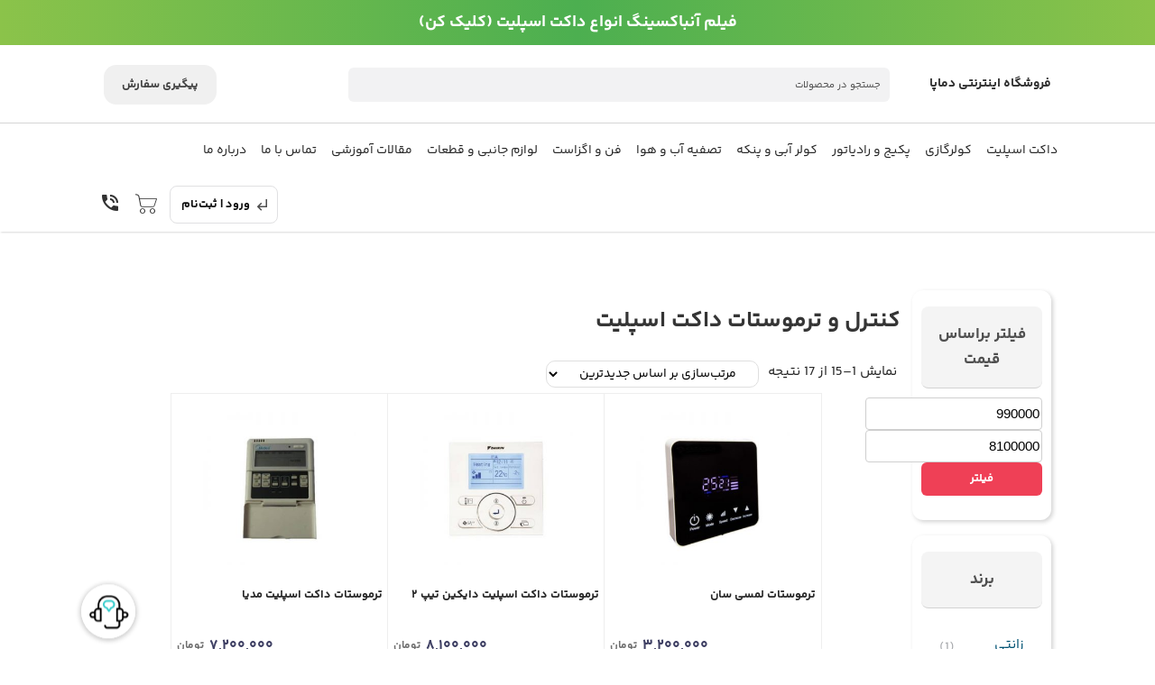

--- FILE ---
content_type: text/html; charset=UTF-8
request_url: https://damapa.ir/cat/%D9%84%D9%88%D8%A7%D8%B2%D9%85-%D8%AC%D8%A7%D9%86%D8%A8%DB%8C-%D8%AF%D8%A7%DA%A9%D8%AA-%D8%A7%D8%B3%D9%BE%D9%84%DB%8C%D8%AA/%D8%AA%D8%B1%D9%85%D9%88%D8%B3%D8%AA%D8%A7%D8%AA/
body_size: 28348
content:
<html dir="rtl" lang="fa-IR" prefix="og: https://ogp.me/ns#">
<head><meta http-equiv="Content-Type" content="text/html; charset=utf-8">
<link rel="alternate" hreflang="fa" href="https://damapa.ir/cat/%D9%84%D9%88%D8%A7%D8%B2%D9%85-%D8%AC%D8%A7%D9%86%D8%A8%DB%8C-%D8%AF%D8%A7%DA%A9%D8%AA-%D8%A7%D8%B3%D9%BE%D9%84%DB%8C%D8%AA/%D8%AA%D8%B1%D9%85%D9%88%D8%B3%D8%AA%D8%A7%D8%AA/" />
<meta name="viewport" content="width=device-width, initial-scale=1">
<link rel="profile" href="https://gmpg.org/xfn/11"/>
<link rel="pingback" href="https://damapa.ir/xmlrpc.php"/>
<link rel="icon" href="https://damapa.ir/img/Favicon.png" sizes="16x16">
	
<!-- بهینه‌سازی موتور جستجو توسط Rank Math - https://rankmath.com/ -->
<title>ترموستات داکت اسپلیت + قیمت کنترلر ⭐️</title>
<meta name="description" content="خرید کنترل و ترموستات داکت اسپلیت برای برند های ایرانی و خارجی مختلف با کیفیت مرغوب و قیمت ایده آل + گارانتی و ارائه خدمات تعمیرات"/>
<meta name="robots" content="index, follow, max-snippet:-1, max-video-preview:-1, max-image-preview:large"/>
<link rel="canonical" href="https://damapa.ir/cat/%d9%84%d9%88%d8%a7%d8%b2%d9%85-%d8%ac%d8%a7%d9%86%d8%a8%db%8c-%d8%af%d8%a7%da%a9%d8%aa-%d8%a7%d8%b3%d9%be%d9%84%db%8c%d8%aa/%d8%aa%d8%b1%d9%85%d9%88%d8%b3%d8%aa%d8%a7%d8%aa/" />
<link rel="next" href="https://damapa.ir/cat/%d9%84%d9%88%d8%a7%d8%b2%d9%85-%d8%ac%d8%a7%d9%86%d8%a8%db%8c-%d8%af%d8%a7%da%a9%d8%aa-%d8%a7%d8%b3%d9%be%d9%84%db%8c%d8%aa/%d8%aa%d8%b1%d9%85%d9%88%d8%b3%d8%aa%d8%a7%d8%aa/page/2/" />
<meta property="og:locale" content="fa_IR" />
<meta property="og:type" content="article" />
<meta property="og:title" content="ترموستات داکت اسپلیت + قیمت کنترلر ⭐️" />
<meta property="og:description" content="خرید کنترل و ترموستات داکت اسپلیت برای برند های ایرانی و خارجی مختلف با کیفیت مرغوب و قیمت ایده آل + گارانتی و ارائه خدمات تعمیرات" />
<meta property="og:url" content="https://damapa.ir/cat/%d9%84%d9%88%d8%a7%d8%b2%d9%85-%d8%ac%d8%a7%d9%86%d8%a8%db%8c-%d8%af%d8%a7%da%a9%d8%aa-%d8%a7%d8%b3%d9%be%d9%84%db%8c%d8%aa/%d8%aa%d8%b1%d9%85%d9%88%d8%b3%d8%aa%d8%a7%d8%aa/" />
<meta property="og:site_name" content="دماپا" />
<meta name="twitter:card" content="summary_large_image" />
<meta name="twitter:title" content="ترموستات داکت اسپلیت + قیمت کنترلر ⭐️" />
<meta name="twitter:description" content="خرید کنترل و ترموستات داکت اسپلیت برای برند های ایرانی و خارجی مختلف با کیفیت مرغوب و قیمت ایده آل + گارانتی و ارائه خدمات تعمیرات" />
<meta name="twitter:label1" content="محصولات" />
<meta name="twitter:data1" content="17" />
<script type="application/ld+json" class="rank-math-schema">{"@context":"https://schema.org","@graph":[{"@type":"Organization","@id":"https://damapa.ir/#organization","name":"\u062f\u0645\u0627\u067e\u0627"},{"@type":"WebSite","@id":"https://damapa.ir/#website","url":"https://damapa.ir","name":"\u062f\u0645\u0627\u067e\u0627","alternateName":"\u062f\u0645\u0627\u067e\u0627","publisher":{"@id":"https://damapa.ir/#organization"},"inLanguage":"fa-IR"},{"@type":"BreadcrumbList","@id":"https://damapa.ir/cat/%d9%84%d9%88%d8%a7%d8%b2%d9%85-%d8%ac%d8%a7%d9%86%d8%a8%db%8c-%d8%af%d8%a7%da%a9%d8%aa-%d8%a7%d8%b3%d9%be%d9%84%db%8c%d8%aa/%d8%aa%d8%b1%d9%85%d9%88%d8%b3%d8%aa%d8%a7%d8%aa/#breadcrumb","itemListElement":[{"@type":"ListItem","position":"1","item":{"@id":"https://damapa.ir","name":"\u0635\u0641\u062d\u0647 \u0627\u0635\u0644\u06cc"}},{"@type":"ListItem","position":"2","item":{"@id":"https://damapa.ir/shop/","name":"\u0641\u0631\u0648\u0634\u06af\u0627\u0647"}},{"@type":"ListItem","position":"3","item":{"@id":"https://damapa.ir/cat/%d9%84%d9%88%d8%a7%d8%b2%d9%85-%d8%ac%d8%a7%d9%86%d8%a8%db%8c-%d8%af%d8%a7%da%a9%d8%aa-%d8%a7%d8%b3%d9%be%d9%84%db%8c%d8%aa/%d8%aa%d8%b1%d9%85%d9%88%d8%b3%d8%aa%d8%a7%d8%aa/","name":"\u062a\u0631\u0645\u0648\u0633\u062a\u0627\u062a"}}]},{"@type":"CollectionPage","@id":"https://damapa.ir/cat/%d9%84%d9%88%d8%a7%d8%b2%d9%85-%d8%ac%d8%a7%d9%86%d8%a8%db%8c-%d8%af%d8%a7%da%a9%d8%aa-%d8%a7%d8%b3%d9%be%d9%84%db%8c%d8%aa/%d8%aa%d8%b1%d9%85%d9%88%d8%b3%d8%aa%d8%a7%d8%aa/#webpage","url":"https://damapa.ir/cat/%d9%84%d9%88%d8%a7%d8%b2%d9%85-%d8%ac%d8%a7%d9%86%d8%a8%db%8c-%d8%af%d8%a7%da%a9%d8%aa-%d8%a7%d8%b3%d9%be%d9%84%db%8c%d8%aa/%d8%aa%d8%b1%d9%85%d9%88%d8%b3%d8%aa%d8%a7%d8%aa/","name":"\u062a\u0631\u0645\u0648\u0633\u062a\u0627\u062a \u062f\u0627\u06a9\u062a \u0627\u0633\u067e\u0644\u06cc\u062a + \u0642\u06cc\u0645\u062a \u06a9\u0646\u062a\u0631\u0644\u0631 \u2b50\ufe0f","isPartOf":{"@id":"https://damapa.ir/#website"},"inLanguage":"fa-IR","breadcrumb":{"@id":"https://damapa.ir/cat/%d9%84%d9%88%d8%a7%d8%b2%d9%85-%d8%ac%d8%a7%d9%86%d8%a8%db%8c-%d8%af%d8%a7%da%a9%d8%aa-%d8%a7%d8%b3%d9%be%d9%84%db%8c%d8%aa/%d8%aa%d8%b1%d9%85%d9%88%d8%b3%d8%aa%d8%a7%d8%aa/#breadcrumb"}}]}</script>
<!-- /افزونه سئو ورپرس Rank Math -->

<link rel="alternate" type="application/rss+xml" title="دماپا &raquo; خوراک" href="https://damapa.ir/feed/" />
<link rel="alternate" type="application/rss+xml" title="دماپا &raquo; خوراک دیدگاه‌ها" href="https://damapa.ir/comments/feed/" />
<link rel="alternate" type="application/rss+xml" title="خوراک دماپا &raquo; کنترل و ترموستات داکت اسپلیت دسته ها" href="https://damapa.ir/cat/%d9%84%d9%88%d8%a7%d8%b2%d9%85-%d8%ac%d8%a7%d9%86%d8%a8%db%8c-%d8%af%d8%a7%da%a9%d8%aa-%d8%a7%d8%b3%d9%be%d9%84%db%8c%d8%aa/%d8%aa%d8%b1%d9%85%d9%88%d8%b3%d8%aa%d8%a7%d8%aa/feed/" />
<style id='wp-img-auto-sizes-contain-inline-css' type='text/css'>
img:is([sizes=auto i],[sizes^="auto," i]){contain-intrinsic-size:3000px 1500px}
/*# sourceURL=wp-img-auto-sizes-contain-inline-css */
</style>

<style id='classic-theme-styles-inline-css' type='text/css'>
/*! This file is auto-generated */
.wp-block-button__link{color:#fff;background-color:#32373c;border-radius:9999px;box-shadow:none;text-decoration:none;padding:calc(.667em + 2px) calc(1.333em + 2px);font-size:1.125em}.wp-block-file__button{background:#32373c;color:#fff;text-decoration:none}
/*# sourceURL=/wp-includes/css/classic-themes.min.css */
</style>
<link rel='stylesheet' id='contact-form-7-css' href='https://damapa.ir/wp-content/plugins/contact-form-7/includes/css/styles.css?ver=6.1.4' type='text/css' media='all' />
<link rel='stylesheet' id='contact-form-7-rtl-css' href='https://damapa.ir/wp-content/plugins/contact-form-7/includes/css/styles-rtl.css?ver=6.1.4' type='text/css' media='all' />
<link rel='stylesheet' id='kk-star-ratings-css' href='https://damapa.ir/wp-content/plugins/kk-star-ratings/src/core/public/css/kk-star-ratings.min.css?ver=5.4.10.3' type='text/css' media='all' />
<style id='woocommerce-inline-inline-css' type='text/css'>
.woocommerce form .form-row .required { visibility: visible; }
/*# sourceURL=woocommerce-inline-inline-css */
</style>
<link rel='stylesheet' id='yith_wcas_frontend-css' href='https://damapa.ir/wp-content/plugins/yith-woocommerce-ajax-search-premium/assets/css/yith_wcas_ajax_search.css?ver=1.7.10' type='text/css' media='all' />
<style id='yith_wcas_frontend-inline-css' type='text/css'>

                .autocomplete-suggestion{
                    padding-right: 0px;
                }
                .woocommerce .autocomplete-suggestion  span.yith_wcas_result_on_sale,
                .autocomplete-suggestion  span.yith_wcas_result_on_sale{
                        background: #7eb742;
                        color: #ffffff
                }
                .woocommerce .autocomplete-suggestion  span.yith_wcas_result_outofstock,
                .autocomplete-suggestion  span.yith_wcas_result_outofstock{
                        background: #7a7a7a;
                        color: #ffffff
                }
                .woocommerce .autocomplete-suggestion  span.yith_wcas_result_featured,
                .autocomplete-suggestion  span.yith_wcas_result_featured{
                        background: #c0392b;
                        color: #ffffff
                }
                .autocomplete-suggestion img{
                    width: 30px;
                }
                .autocomplete-suggestion .yith_wcas_result_content .title{
                    color: #004b91;
                }
                .autocomplete-suggestion{
                                    min-height: 40px;
                                }
/*# sourceURL=yith_wcas_frontend-inline-css */
</style>
<link rel='stylesheet' id='yith-infs-style-css' href='https://damapa.ir/wp-content/plugins/yith-infinite-scrolling/assets/css/frontend.css?ver=2.3.1' type='text/css' media='all' />
<link rel='stylesheet' id='spacious_style-css' href='https://damapa.ir/wp-content/themes/damapa/style.css?ver=6.9' type='text/css' media='all' />
<script type="text/javascript" src="https://damapa.ir/jquery-3.4.1.min.js?ver=3.4.1" id="jquery-js"></script>
<script type="text/javascript" src="https://damapa.ir/wp-content/plugins/woocommerce/assets/js/jquery-blockui/jquery.blockUI.min.js?ver=2.7.0-wc.10.4.3" id="wc-jquery-blockui-js" defer="defer" data-wp-strategy="defer"></script>
<script type="text/javascript" src="https://damapa.ir/wp-content/plugins/woocommerce/assets/js/js-cookie/js.cookie.min.js?ver=2.1.4-wc.10.4.3" id="wc-js-cookie-js" defer="defer" data-wp-strategy="defer"></script>
<script type="text/javascript" id="woocommerce-js-extra">
/* <![CDATA[ */
var woocommerce_params = {"ajax_url":"/wp-admin/admin-ajax.php","wc_ajax_url":"/?wc-ajax=%%endpoint%%","i18n_password_show":"\u0646\u0645\u0627\u06cc\u0634 \u0631\u0645\u0632 \u0639\u0628\u0648\u0631","i18n_password_hide":"\u0645\u062e\u0641\u06cc\u200c\u0633\u0627\u0632\u06cc \u0631\u0645\u0632 \u0639\u0628\u0648\u0631"};
//# sourceURL=woocommerce-js-extra
/* ]]> */
</script>
<script type="text/javascript" src="https://damapa.ir/wp-content/plugins/woocommerce/assets/js/frontend/woocommerce.min.js?ver=10.4.3" id="woocommerce-js" defer="defer" data-wp-strategy="defer"></script>
<link rel="https://api.w.org/" href="https://damapa.ir/wp-json/" /><link rel="alternate" title="JSON" type="application/json" href="https://damapa.ir/wp-json/wp/v2/product_cat/631" /><link rel="EditURI" type="application/rsd+xml" title="RSD" href="https://damapa.ir/xmlrpc.php?rsd" />
<meta name="generator" content="WordPress 6.9" />
<style>mark.order-date,time{unicode-bidi:embed!important}</style><!-- sitelink-search-box Schema optimized by Schema Pro --><script type="application/ld+json">{"@context":"https:\/\/schema.org","@type":"WebSite","name":"\u062f\u0645\u0627\u067e\u0627","url":"https:\/\/damapa.ir","potentialAction":[{"@type":"SearchAction","target":"https:\/\/damapa.ir\/?s={search_term_string}","query-input":"required name=search_term_string"}]}</script><!-- / sitelink-search-box Schema optimized by Schema Pro --><!-- breadcrumb Schema optimized by Schema Pro --><script type="application/ld+json">{"@context":"https:\/\/schema.org","@type":"BreadcrumbList","itemListElement":[{"@type":"ListItem","position":1,"item":{"@id":"https:\/\/damapa.ir\/","name":"\u062e\u0627\u0646\u0647"}},{"@type":"ListItem","position":2,"item":{"@id":"https:\/\/damapa.ir\/cat\/%d9%84%d9%88%d8%a7%d8%b2%d9%85-%d8%ac%d8%a7%d9%86%d8%a8%db%8c-%d8%af%d8%a7%da%a9%d8%aa-%d8%a7%d8%b3%d9%be%d9%84%db%8c%d8%aa\/","name":"\u0644\u0648\u0627\u0632\u0645 \u062c\u0627\u0646\u0628\u06cc \u062f\u0627\u06a9\u062a \u0627\u0633\u067e\u0644\u06cc\u062a"}},{"@type":"ListItem","position":3,"item":{"@id":"https:\/\/damapa.ir\/cat\/%D9%84%D9%88%D8%A7%D8%B2%D9%85-%D8%AC%D8%A7%D9%86%D8%A8%DB%8C-%D8%AF%D8%A7%DA%A9%D8%AA-%D8%A7%D8%B3%D9%BE%D9%84%DB%8C%D8%AA\/%D8%AA%D8%B1%D9%85%D9%88%D8%B3%D8%AA%D8%A7%D8%AA\/","name":"\u06a9\u0646\u062a\u0631\u0644 \u0648 \u062a\u0631\u0645\u0648\u0633\u062a\u0627\u062a \u062f\u0627\u06a9\u062a \u0627\u0633\u067e\u0644\u06cc\u062a"}}]}</script><!-- / breadcrumb Schema optimized by Schema Pro -->	<noscript><style>.woocommerce-product-gallery{ opacity: 1 !important; }</style></noscript>
				<style id="wpsp-style-frontend"></style>
			<link rel='stylesheet' id='wc-blocks-style-rtl-css' href='https://damapa.ir/wp-content/plugins/woocommerce/assets/client/blocks/wc-blocks-rtl.css?ver=wc-10.4.3' type='text/css' media='all' />
<style id='global-styles-inline-css' type='text/css'>
:root{--wp--preset--aspect-ratio--square: 1;--wp--preset--aspect-ratio--4-3: 4/3;--wp--preset--aspect-ratio--3-4: 3/4;--wp--preset--aspect-ratio--3-2: 3/2;--wp--preset--aspect-ratio--2-3: 2/3;--wp--preset--aspect-ratio--16-9: 16/9;--wp--preset--aspect-ratio--9-16: 9/16;--wp--preset--color--black: #000000;--wp--preset--color--cyan-bluish-gray: #abb8c3;--wp--preset--color--white: #ffffff;--wp--preset--color--pale-pink: #f78da7;--wp--preset--color--vivid-red: #cf2e2e;--wp--preset--color--luminous-vivid-orange: #ff6900;--wp--preset--color--luminous-vivid-amber: #fcb900;--wp--preset--color--light-green-cyan: #7bdcb5;--wp--preset--color--vivid-green-cyan: #00d084;--wp--preset--color--pale-cyan-blue: #8ed1fc;--wp--preset--color--vivid-cyan-blue: #0693e3;--wp--preset--color--vivid-purple: #9b51e0;--wp--preset--gradient--vivid-cyan-blue-to-vivid-purple: linear-gradient(135deg,rgb(6,147,227) 0%,rgb(155,81,224) 100%);--wp--preset--gradient--light-green-cyan-to-vivid-green-cyan: linear-gradient(135deg,rgb(122,220,180) 0%,rgb(0,208,130) 100%);--wp--preset--gradient--luminous-vivid-amber-to-luminous-vivid-orange: linear-gradient(135deg,rgb(252,185,0) 0%,rgb(255,105,0) 100%);--wp--preset--gradient--luminous-vivid-orange-to-vivid-red: linear-gradient(135deg,rgb(255,105,0) 0%,rgb(207,46,46) 100%);--wp--preset--gradient--very-light-gray-to-cyan-bluish-gray: linear-gradient(135deg,rgb(238,238,238) 0%,rgb(169,184,195) 100%);--wp--preset--gradient--cool-to-warm-spectrum: linear-gradient(135deg,rgb(74,234,220) 0%,rgb(151,120,209) 20%,rgb(207,42,186) 40%,rgb(238,44,130) 60%,rgb(251,105,98) 80%,rgb(254,248,76) 100%);--wp--preset--gradient--blush-light-purple: linear-gradient(135deg,rgb(255,206,236) 0%,rgb(152,150,240) 100%);--wp--preset--gradient--blush-bordeaux: linear-gradient(135deg,rgb(254,205,165) 0%,rgb(254,45,45) 50%,rgb(107,0,62) 100%);--wp--preset--gradient--luminous-dusk: linear-gradient(135deg,rgb(255,203,112) 0%,rgb(199,81,192) 50%,rgb(65,88,208) 100%);--wp--preset--gradient--pale-ocean: linear-gradient(135deg,rgb(255,245,203) 0%,rgb(182,227,212) 50%,rgb(51,167,181) 100%);--wp--preset--gradient--electric-grass: linear-gradient(135deg,rgb(202,248,128) 0%,rgb(113,206,126) 100%);--wp--preset--gradient--midnight: linear-gradient(135deg,rgb(2,3,129) 0%,rgb(40,116,252) 100%);--wp--preset--font-size--small: 13px;--wp--preset--font-size--medium: 20px;--wp--preset--font-size--large: 36px;--wp--preset--font-size--x-large: 42px;--wp--preset--spacing--20: 0.44rem;--wp--preset--spacing--30: 0.67rem;--wp--preset--spacing--40: 1rem;--wp--preset--spacing--50: 1.5rem;--wp--preset--spacing--60: 2.25rem;--wp--preset--spacing--70: 3.38rem;--wp--preset--spacing--80: 5.06rem;--wp--preset--shadow--natural: 6px 6px 9px rgba(0, 0, 0, 0.2);--wp--preset--shadow--deep: 12px 12px 50px rgba(0, 0, 0, 0.4);--wp--preset--shadow--sharp: 6px 6px 0px rgba(0, 0, 0, 0.2);--wp--preset--shadow--outlined: 6px 6px 0px -3px rgb(255, 255, 255), 6px 6px rgb(0, 0, 0);--wp--preset--shadow--crisp: 6px 6px 0px rgb(0, 0, 0);}:where(.is-layout-flex){gap: 0.5em;}:where(.is-layout-grid){gap: 0.5em;}body .is-layout-flex{display: flex;}.is-layout-flex{flex-wrap: wrap;align-items: center;}.is-layout-flex > :is(*, div){margin: 0;}body .is-layout-grid{display: grid;}.is-layout-grid > :is(*, div){margin: 0;}:where(.wp-block-columns.is-layout-flex){gap: 2em;}:where(.wp-block-columns.is-layout-grid){gap: 2em;}:where(.wp-block-post-template.is-layout-flex){gap: 1.25em;}:where(.wp-block-post-template.is-layout-grid){gap: 1.25em;}.has-black-color{color: var(--wp--preset--color--black) !important;}.has-cyan-bluish-gray-color{color: var(--wp--preset--color--cyan-bluish-gray) !important;}.has-white-color{color: var(--wp--preset--color--white) !important;}.has-pale-pink-color{color: var(--wp--preset--color--pale-pink) !important;}.has-vivid-red-color{color: var(--wp--preset--color--vivid-red) !important;}.has-luminous-vivid-orange-color{color: var(--wp--preset--color--luminous-vivid-orange) !important;}.has-luminous-vivid-amber-color{color: var(--wp--preset--color--luminous-vivid-amber) !important;}.has-light-green-cyan-color{color: var(--wp--preset--color--light-green-cyan) !important;}.has-vivid-green-cyan-color{color: var(--wp--preset--color--vivid-green-cyan) !important;}.has-pale-cyan-blue-color{color: var(--wp--preset--color--pale-cyan-blue) !important;}.has-vivid-cyan-blue-color{color: var(--wp--preset--color--vivid-cyan-blue) !important;}.has-vivid-purple-color{color: var(--wp--preset--color--vivid-purple) !important;}.has-black-background-color{background-color: var(--wp--preset--color--black) !important;}.has-cyan-bluish-gray-background-color{background-color: var(--wp--preset--color--cyan-bluish-gray) !important;}.has-white-background-color{background-color: var(--wp--preset--color--white) !important;}.has-pale-pink-background-color{background-color: var(--wp--preset--color--pale-pink) !important;}.has-vivid-red-background-color{background-color: var(--wp--preset--color--vivid-red) !important;}.has-luminous-vivid-orange-background-color{background-color: var(--wp--preset--color--luminous-vivid-orange) !important;}.has-luminous-vivid-amber-background-color{background-color: var(--wp--preset--color--luminous-vivid-amber) !important;}.has-light-green-cyan-background-color{background-color: var(--wp--preset--color--light-green-cyan) !important;}.has-vivid-green-cyan-background-color{background-color: var(--wp--preset--color--vivid-green-cyan) !important;}.has-pale-cyan-blue-background-color{background-color: var(--wp--preset--color--pale-cyan-blue) !important;}.has-vivid-cyan-blue-background-color{background-color: var(--wp--preset--color--vivid-cyan-blue) !important;}.has-vivid-purple-background-color{background-color: var(--wp--preset--color--vivid-purple) !important;}.has-black-border-color{border-color: var(--wp--preset--color--black) !important;}.has-cyan-bluish-gray-border-color{border-color: var(--wp--preset--color--cyan-bluish-gray) !important;}.has-white-border-color{border-color: var(--wp--preset--color--white) !important;}.has-pale-pink-border-color{border-color: var(--wp--preset--color--pale-pink) !important;}.has-vivid-red-border-color{border-color: var(--wp--preset--color--vivid-red) !important;}.has-luminous-vivid-orange-border-color{border-color: var(--wp--preset--color--luminous-vivid-orange) !important;}.has-luminous-vivid-amber-border-color{border-color: var(--wp--preset--color--luminous-vivid-amber) !important;}.has-light-green-cyan-border-color{border-color: var(--wp--preset--color--light-green-cyan) !important;}.has-vivid-green-cyan-border-color{border-color: var(--wp--preset--color--vivid-green-cyan) !important;}.has-pale-cyan-blue-border-color{border-color: var(--wp--preset--color--pale-cyan-blue) !important;}.has-vivid-cyan-blue-border-color{border-color: var(--wp--preset--color--vivid-cyan-blue) !important;}.has-vivid-purple-border-color{border-color: var(--wp--preset--color--vivid-purple) !important;}.has-vivid-cyan-blue-to-vivid-purple-gradient-background{background: var(--wp--preset--gradient--vivid-cyan-blue-to-vivid-purple) !important;}.has-light-green-cyan-to-vivid-green-cyan-gradient-background{background: var(--wp--preset--gradient--light-green-cyan-to-vivid-green-cyan) !important;}.has-luminous-vivid-amber-to-luminous-vivid-orange-gradient-background{background: var(--wp--preset--gradient--luminous-vivid-amber-to-luminous-vivid-orange) !important;}.has-luminous-vivid-orange-to-vivid-red-gradient-background{background: var(--wp--preset--gradient--luminous-vivid-orange-to-vivid-red) !important;}.has-very-light-gray-to-cyan-bluish-gray-gradient-background{background: var(--wp--preset--gradient--very-light-gray-to-cyan-bluish-gray) !important;}.has-cool-to-warm-spectrum-gradient-background{background: var(--wp--preset--gradient--cool-to-warm-spectrum) !important;}.has-blush-light-purple-gradient-background{background: var(--wp--preset--gradient--blush-light-purple) !important;}.has-blush-bordeaux-gradient-background{background: var(--wp--preset--gradient--blush-bordeaux) !important;}.has-luminous-dusk-gradient-background{background: var(--wp--preset--gradient--luminous-dusk) !important;}.has-pale-ocean-gradient-background{background: var(--wp--preset--gradient--pale-ocean) !important;}.has-electric-grass-gradient-background{background: var(--wp--preset--gradient--electric-grass) !important;}.has-midnight-gradient-background{background: var(--wp--preset--gradient--midnight) !important;}.has-small-font-size{font-size: var(--wp--preset--font-size--small) !important;}.has-medium-font-size{font-size: var(--wp--preset--font-size--medium) !important;}.has-large-font-size{font-size: var(--wp--preset--font-size--large) !important;}.has-x-large-font-size{font-size: var(--wp--preset--font-size--x-large) !important;}
/*# sourceURL=global-styles-inline-css */
</style>
</head>
<body class="rtl archive tax-product_cat term-631 wp-theme-damapa theme-damapa woocommerce woocommerce-page woocommerce-no-js wp-schema-pro-2.7.7 ywcas- ">


<div id="page" class="hfeed site">
	<aside class="custombanner ">
		<a href="https://www.aparat.com/damapa.ir"> 
        <span> فیلم آنباکسینگ انواع داکت اسپلیت (کلیک کن) </span>
			</a>
    </aside>
    
    
<header id="masthead" class="site-header">
    <div class="row top-head hide-on-med-and-down">
        <div class="container">
            
        
            <div class="col s2">
                <a class="logo-wrp" href="https://damapa.ir/">
        		    <span>فروشگاه اینترنتی دماپا</span>
					
                    <img class="logo right" width="40" height="40" src="https://static.damapa.ir/%D8%AF%D9%85%D8%A7%D9%BE%D8%A7.jpeg" alt="لوگو دماپا"> 
					
                </a>
            </div>
        
            <div class="col s8">
                <div class="search-wrp">
                    <div class="yith-ajaxsearchform-container yith-ajaxsearchform-wide  ">
	<form role="search" method="get" id="yith-ajaxsearchform" action="https://damapa.ir/">
		<div class="yith-ajaxsearch-filters">
			<div class="yith-ajaxsearchform-select yith-ajaxsearchform-select-list">
				<input type="hidden" id="_wpnonce" name="_wpnonce" value="cee5c1ddd2" /><input type="hidden" name="_wp_http_referer" value="/cat/%D9%84%D9%88%D8%A7%D8%B2%D9%85-%D8%AC%D8%A7%D9%86%D8%A8%DB%8C-%D8%AF%D8%A7%DA%A9%D8%AA-%D8%A7%D8%B3%D9%BE%D9%84%DB%8C%D8%AA/%D8%AA%D8%B1%D9%85%D9%88%D8%B3%D8%AA%D8%A7%D8%AA/" />					<input type="hidden" name="post_type" class="yit_wcas_post_type" id="yit_wcas_post_type" value="product" />
							</div>
			<div class="yith-ajaxsearchform-select yith-ajaxsearchform-select-category">
							</div>
		</div>
		<div class="search-input-container">
			<input type="search" value="" name="s" id="yith-s" class="yith-s" placeholder="جستجو در محصولات" data-append-to=".search-input-container" data-loader-icon="https://damapa.ir/wp-content/plugins/yith-woocommerce-ajax-search-premium/assets/images/preloader.gif" data-min-chars="3" />
		</div>

		<div class="search-submit-container">
							<input type="submit" id="yith-searchsubmit" value="جستجو" />
					</div>

		
	</form>
</div>
<script>
	jQuery(document).ready(function(a){"use strict";var b=a(".yith-s"),c="undefined"!=typeof woocommerce_params&&"undefined"!=typeof woocommerce_params.ajax_loader_url?woocommerce_params.ajax_loader_url:yith_wcas_params.loading,d=""==b.data("loader-icon")?c:b.data("loader-icon"),e=a("#yith-searchsubmit"),f=b.data("min-chars");e.on("click",function(){var b=a(this).closest("form");return""!=b.find(".yith-s").val()}),b.each(function(){var b=a(this),c=b.closest("form"),e=!1,g=c.find(".search_categories"),h=c.find(".yit_wcas_post_type"),i=c.find('[name="lang"]').length>0?c.find('[name="lang"]').val():"",j="undefined"==typeof b.data("append-to")?b.closest(".yith-ajaxsearchform-container"):b.closest(b.data("append-to")),k=yith_wcas_params.ajax_url.toString().replace("%%endpoint%%","yith_ajax_search_products");b.yithautocomplete({minChars:f,maxHeight:"auto",appendTo:j,triggerSelectOnValidInput:!1,serviceUrl:k+"&post_type="+h.val()+"&lang="+i+"&action=yith_ajax_search_products",onSearchStart:function(){b.css({"background-image":"url("+d+")","background-repeat":"no-repeat","background-position":"center right"})},onSearchComplete:function(){b.css("background-image","none"),a(window).trigger("resize"),b.trigger("focus")},onSelect:function(a){a.id!=-1&&(window.location.href=a.url)},beforeRender:function(){if("true"==yith_wcas_params.show_all&&e){var d={s:b.val(),post_type:c.find(".yit_wcas_post_type").val()};c.find(".search_categories").length>0&&(d.product_cat=c.find(".search_categories").val());var f=c.attr("action"),g=f.indexOf("?")!==-1?"&":"?",h=f+g+a.param(d),i='<div class="link-result"><a href="'+h+'">'+yith_wcas_params.show_all_text+"</a></div>",k=j.find(".autocomplete-suggestions");k.append(i)}},transformResult:function(b){return b="string"==typeof b?a.parseJSON(b):b,e=b.results,b},formatResult:function(b,c){var d="("+a.YithAutocomplete.utils.escapeRegExChars(c)+")",e="";return"undefined"!=typeof b.img&&(e+=b.img),e+='<div class="yith_wcas_result_content"><div class="title">',e+=b.value.replace(new RegExp(d,"gi"),"<strong>$1</strong>"),e+="</div>","undefined"!=typeof b.product_categories&&(e+=" "+b.product_categories),"undefined"!=typeof b.div_badge_open&&(e+=b.div_badge_open),"undefined"!=typeof b.on_sale&&(e+=b.on_sale),"undefined"!=typeof b.outofstock&&(e+=b.outofstock),"undefined"!=typeof b.featured&&(e+=b.featured),"undefined"!=typeof b.div_badge_close&&(e+=b.div_badge_close),"undefined"!=typeof b.price&&""!=b.price&&(e+=" "+yith_wcas_params.price_label+" "+b.price),"undefined"!=typeof b.excerpt&&(e+=" "+b.excerpt.replace(new RegExp(d,"gi"),"<strong>$1</strong>")),e+="</div>"}}),g.length&&g.on("change",function(a){var c=b.yithautocomplete(),d=yith_wcas_params.ajax_url.toString().replace("%%endpoint%%","yith_ajax_search_products");""!=g.val()?c.setOptions({serviceUrl:d+"&product_cat="+g.val()+"&lang="+i}):c.setOptions({serviceUrl:d+"&lang="+i}),c.hide(),c.onValueChange()}),h.length&&("any"==h.val()?g.attr("disabled","disabled"):g.removeAttr("disabled"),h.on("change",function(a){var c=b.yithautocomplete(),d=yith_wcas_params.ajax_url.toString().replace("%%endpoint%%","yith_ajax_search_products");"any"==h.val()?g.attr("disabled","disabled"):g.removeAttr("disabled"),""!=h.val()?c.setOptions({serviceUrl:d+"&post_type="+h.val()+"&lang="+i}):c.setOptions({serviceUrl:d+"&lang="+i}),c.hide(),c.onValueChange()}))})});
</script>
                </div>
            </div>
            <div class="col s2">
                <a class="btn top-btn" href="https://damapa.ir/form/">پیگیری سفارش</a>
            </div>
    </div>
    </div>
    
  <nav class="target" data-target="red" >
    <div class="nav-wrapper red">
      <div class="container">
		<a href="#" data-activates="slide-out" class=" hide-on-large-only button-collapse"> <i class="material-icons">menu</i></a>

        <ul id="nav-mobile" class="hide-on-med-and-down">
            <li>  <a class='dropdown-button' href='#' data-activates='ductsplit'> داکت اسپلیت</a> </li>
            <li>  <a class='dropdown-button' href='#' data-activates='dropdown1'> کولرگازی</a> </li>
            <li>  <a class='dropdown-button' href='#' data-activates='package'> پکیج و رادیاتور</a> </li>
            
                            <li id="menu-item-10821" class="menu-item menu-item-type-custom menu-item-object-custom menu-item-has-children "><a> کولر آبی و پنکه </a>
                    <ul class="sub-menu">
                    	<div class="menu-%da%a9%d9%88%d9%84%d8%b1-%d8%a2%d8%a8%db%8c-%d9%88-%d9%be%d9%86%da%a9%d9%87-container"><ul id="menu-%da%a9%d9%88%d9%84%d8%b1-%d8%a2%d8%a8%db%8c-%d9%88-%d9%be%d9%86%da%a9%d9%87" class="menu"><li id="menu-item-6068" class="menu-item menu-item-type-taxonomy menu-item-object-product_cat menu-item-6068"><a href="https://damapa.ir/cat/%da%a9%d9%88%d9%84%d8%b1-%d8%a2%d8%a8%db%8c/">همه کولرهای آبی</a></li>
<li id="menu-item-6069" class="menu-item menu-item-type-taxonomy menu-item-object-product_cat menu-item-6069"><a href="https://damapa.ir/cat/%da%a9%d9%88%d9%84%d8%b1-%d8%a2%d8%a8%db%8c/%d9%84%d9%88%d8%b1%da%86/">لورچ</a></li>
<li id="menu-item-6070" class="menu-item menu-item-type-taxonomy menu-item-object-product_cat menu-item-6070"><a href="https://damapa.ir/cat/%da%a9%d9%88%d9%84%d8%b1-%d8%a2%d8%a8%db%8c/%d8%ac%d9%86%d8%b1%d8%a7%d9%84/">جنرال</a></li>
<li id="menu-item-6071" class="menu-item menu-item-type-taxonomy menu-item-object-product_cat menu-item-6071"><a href="https://damapa.ir/cat/%da%a9%d9%88%d9%84%d8%b1-%d8%a2%d8%a8%db%8c/%d8%a8%d8%b1%d9%81%d8%a7%d8%a8/">برفاب</a></li>
<li id="menu-item-6072" class="menu-item menu-item-type-taxonomy menu-item-object-product_cat menu-item-6072"><a href="https://damapa.ir/cat/%da%a9%d9%88%d9%84%d8%b1-%d8%a2%d8%a8%db%8c/%d8%a7%db%8c%d8%b1%d8%a7%d9%86-%d8%b4%d8%b1%d9%82/">ایران شرق</a></li>
<li id="menu-item-6073" class="menu-item menu-item-type-taxonomy menu-item-object-product_cat menu-item-6073"><a href="https://damapa.ir/cat/%da%a9%d9%88%d9%84%d8%b1-%d8%a2%d8%a8%db%8c/%d8%a7%d8%b1%d8%ac/">ارج</a></li>
<li id="menu-item-6074" class="menu-item menu-item-type-taxonomy menu-item-object-product_cat menu-item-6074"><a href="https://damapa.ir/cat/%da%a9%d9%88%d9%84%d8%b1-%d8%a2%d8%a8%db%8c/%d8%a2%d8%a8%d8%b3%d8%a7%d9%84/">آبسال</a></li>
<li id="menu-item-6090" class="menu-item menu-item-type-taxonomy menu-item-object-product_cat menu-item-6090"><a href="https://damapa.ir/cat/%d9%be%d9%86%da%a9%d9%87/">انواع پنکه</a></li>
</ul></div>                    </ul>
                </li>
                        
                            <li id="menu-item-10821" class="menu-item menu-item-type-custom menu-item-object-custom menu-item-has-children "><a> تصفیه آب و هوا </a>
                    <ul class="sub-menu">
                    	<div class="menu-%d8%aa%d8%b5%d9%81%db%8c%d9%87-%d8%a2%d8%a8-%d9%88-%d9%87%d9%88%d8%a7-container"><ul id="menu-%d8%aa%d8%b5%d9%81%db%8c%d9%87-%d8%a2%d8%a8-%d9%88-%d9%87%d9%88%d8%a7" class="menu"><li id="menu-item-6640" class="menu-item menu-item-type-taxonomy menu-item-object-product_cat menu-item-6640"><a href="https://damapa.ir/cat/%d8%aa%d8%b5%d9%81%db%8c%d9%87-%d8%a2%d8%a8/">تصفیه آب</a></li>
<li id="menu-item-6639" class="menu-item menu-item-type-taxonomy menu-item-object-product_cat menu-item-6639"><a href="https://damapa.ir/cat/%d8%af%d8%b3%d8%aa%da%af%d8%a7%d9%87-%d8%aa%d8%b5%d9%81%db%8c%d9%87-%d9%87%d9%88%d8%a7/">تصفیه هوا</a></li>
</ul></div>                    </ul>
                </li>
                        
                            <li id="menu-item-10821" class="menu-item menu-item-type-custom menu-item-object-custom menu-item-has-children "><a> فن و اگزاست </a>
                    <ul class="sub-menu">
                    	<div class="menu-%d9%81%d9%86-%d9%88-%d8%a7%da%af%d8%b2%d8%a7%d8%b3%d8%aa-container"><ul id="menu-%d9%81%d9%86-%d9%88-%d8%a7%da%af%d8%b2%d8%a7%d8%b3%d8%aa" class="menu"><li id="menu-item-6085" class="menu-item menu-item-type-taxonomy menu-item-object-product_cat menu-item-6085"><a href="https://damapa.ir/cat/%d9%81%d9%86-%d8%b3%d8%a7%d9%86%d8%aa%d8%b1%db%8c%d9%81%db%8c%d9%88%da%98/">انواع فن سانتریفیوژ</a></li>
<li id="menu-item-6633" class="menu-item menu-item-type-taxonomy menu-item-object-product_cat menu-item-6633"><a href="https://damapa.ir/cat/%d9%be%d8%b1%d8%af%d9%87-%d9%87%d9%88%d8%a7/">پرده هوا</a></li>
</ul></div>                    </ul>
                </li>
                        
                            <li id="menu-item-10821" class="menu-item menu-item-type-custom menu-item-object-custom menu-item-has-children "><a> لوازم جانبی و قطعات </a>
                    <ul class="sub-menu">
                    	<div class="menu-%d9%84%d9%88%d8%a7%d8%b2%d9%85-%d8%ac%d8%a7%d9%86%d8%a8%db%8c-%d9%88-%d9%82%d8%b7%d8%b9%d8%a7%d8%aa-container"><ul id="menu-%d9%84%d9%88%d8%a7%d8%b2%d9%85-%d8%ac%d8%a7%d9%86%d8%a8%db%8c-%d9%88-%d9%82%d8%b7%d8%b9%d8%a7%d8%aa" class="menu"><li id="menu-item-6107" class="menu-item menu-item-type-taxonomy menu-item-object-product_cat current-product_cat-ancestor menu-item-6107"><a href="https://damapa.ir/cat/%d9%84%d9%88%d8%a7%d8%b2%d9%85-%d8%ac%d8%a7%d9%86%d8%a8%db%8c-%d8%af%d8%a7%da%a9%d8%aa-%d8%a7%d8%b3%d9%be%d9%84%db%8c%d8%aa/">لوازم جانبی داکت اسپلیت</a></li>
<li id="menu-item-7629" class="menu-item menu-item-type-taxonomy menu-item-object-product_cat menu-item-7629"><a href="https://damapa.ir/cat/%d8%a7%d8%a8%d8%b2%d8%a7%d8%b1-%da%a9%d8%a7%d8%b1-%d8%a8%d8%b1%d9%88%d8%af%d8%aa%db%8c/">ابزار کار برودتی</a></li>
</ul></div>                    </ul>
                </li>
                        <li><a href="https://damapa.ir/topic/blog/">مقالات آموزشی</a></li>
            <li><a href="https://damapa.ir/contact/"> تماس با ما </a></li>
            <li><a href="https://damapa.ir/about/"> درباره ما </a></li>
        </ul>

        
        
        <a href="https://damapa.ir/my-account/" class="register left phoneicon " >  <i class="material-icons">subdirectory_arrow_left</i> ورود | ثبت‌نام </a>
        <a href="https://damapa.ir/cart/" class="left dropdown-button  phoneicon " data-activates="cart"> <i class="icon-shopping-cart"></i> </a>
        <a class="waves-effect waves-light  modal-trigger left   phoneicon " href="#phonemodal">  <i class="material-icons">phone_in_talk</i>  </a>
        
	  </div>
    </div>
    
    <ul id='ductsplit' class='dropdown-content first-mega'>
            
        <div class="row">
            <div class="col s3">
                	<div class="menu-%d8%b3%d8%aa%d9%88%d9%86-%d8%a7%d9%88%d9%84-container"><ul id="menu-%d8%b3%d8%aa%d9%88%d9%86-%d8%a7%d9%88%d9%84" class="menu"><li id="menu-item-5933" class="menu-item menu-item-type-taxonomy menu-item-object-product_cat menu-item-5933"><a href="https://damapa.ir/cat/%d8%af%d8%a7%da%a9%d8%aa-%d8%a7%d8%b3%d9%be%d9%84%db%8c%d8%aa/">همه داکت اسپلیت ها</a></li>
<li id="menu-item-6136" class="menu-item menu-item-type-taxonomy menu-item-object-product_cat menu-item-6136"><a href="https://damapa.ir/cat/%d8%af%d8%a7%da%a9%d8%aa-%d8%a7%d8%b3%d9%be%d9%84%db%8c%d8%aa/%d8%af%d8%a7%da%a9%d8%aa-%d8%a7%d8%b3%d9%be%d9%84%db%8c%d8%aa-%d9%85%db%8c%d8%aa%d8%b3%d9%88%d8%a8%db%8c%d8%b4%db%8c/">میتسوبیشی</a></li>
<li id="menu-item-5961" class="menu-item menu-item-type-taxonomy menu-item-object-product_cat menu-item-5961"><a href="https://damapa.ir/cat/%d8%af%d8%a7%da%a9%d8%aa-%d8%a7%d8%b3%d9%be%d9%84%db%8c%d8%aa/%d8%af%d8%a7%da%a9%d8%aa-%d8%a7%d8%b3%d9%be%d9%84%db%8c%d8%aa-%d8%a7%d9%84-%d8%ac%db%8c/">ال جی</a></li>
<li id="menu-item-5960" class="menu-item menu-item-type-taxonomy menu-item-object-product_cat menu-item-5960"><a href="https://damapa.ir/cat/%d8%af%d8%a7%da%a9%d8%aa-%d8%a7%d8%b3%d9%be%d9%84%db%8c%d8%aa/%d9%85%d8%af%db%8c%d8%a7/">مدیا</a></li>
<li id="menu-item-5935" class="menu-item menu-item-type-taxonomy menu-item-object-product_cat menu-item-5935"><a href="https://damapa.ir/cat/%d8%af%d8%a7%da%a9%d8%aa-%d8%a7%d8%b3%d9%be%d9%84%db%8c%d8%aa/gplus/">جی پلاس</a></li>
<li id="menu-item-6137" class="menu-item menu-item-type-taxonomy menu-item-object-product_cat menu-item-6137"><a href="https://damapa.ir/cat/%d8%af%d8%a7%da%a9%d8%aa-%d8%a7%d8%b3%d9%be%d9%84%db%8c%d8%aa/%d8%af%d8%a7%da%a9%d8%aa-%d8%a7%d8%b3%d9%be%d9%84%db%8c%d8%aa-%d9%87%d8%a7%db%8c%d8%b3%d9%86%d8%b3/">هایسنس</a></li>
<li id="menu-item-12798" class="menu-item menu-item-type-taxonomy menu-item-object-product_cat menu-item-12798"><a href="https://damapa.ir/cat/%d8%af%d8%a7%da%a9%d8%aa-%d8%a7%d8%b3%d9%be%d9%84%db%8c%d8%aa/%d8%a8%d9%88%db%8c%d9%85%d9%86/">بویمن</a></li>
<li id="menu-item-6118" class="menu-item menu-item-type-taxonomy menu-item-object-product_cat menu-item-6118"><a href="https://damapa.ir/cat/%d8%af%d8%a7%da%a9%d8%aa-%d8%a7%d8%b3%d9%be%d9%84%db%8c%d8%aa/evvoli/">ایوولی</a></li>
<li id="menu-item-6132" class="menu-item menu-item-type-taxonomy menu-item-object-product_cat menu-item-6132"><a href="https://damapa.ir/cat/%d8%af%d8%a7%da%a9%d8%aa-%d8%a7%d8%b3%d9%be%d9%84%db%8c%d8%aa/%d8%af%d8%a7%da%a9%d8%aa-%d8%a7%d8%b3%d9%be%d9%84%db%8c%d8%aa-%da%af%d8%b1%db%8c%d9%86/">گرین</a></li>
<li id="menu-item-5934" class="menu-item menu-item-type-taxonomy menu-item-object-product_cat menu-item-5934"><a href="https://damapa.ir/cat/%d8%af%d8%a7%da%a9%d8%aa-%d8%a7%d8%b3%d9%be%d9%84%db%8c%d8%aa/general-gold/">جنرال گلد</a></li>
<li id="menu-item-12802" class="menu-item menu-item-type-taxonomy menu-item-object-product_cat menu-item-12802"><a href="https://damapa.ir/cat/%d8%af%d8%a7%da%a9%d8%aa-%d8%a7%d8%b3%d9%be%d9%84%db%8c%d8%aa/%d8%b3%d8%a7%d9%85/">سام</a></li>
<li id="menu-item-11429" class="menu-item menu-item-type-taxonomy menu-item-object-product_cat menu-item-11429"><a href="https://damapa.ir/cat/%d8%af%d8%a7%da%a9%d8%aa-%d8%a7%d8%b3%d9%be%d9%84%db%8c%d8%aa/%db%8c%d9%88%d9%86%db%8c%d9%88%d8%a7/">یونیوا</a></li>
<li id="menu-item-6123" class="menu-item menu-item-type-taxonomy menu-item-object-product_cat menu-item-6123"><a href="https://damapa.ir/cat/%d8%af%d8%a7%da%a9%d8%aa-%d8%a7%d8%b3%d9%be%d9%84%db%8c%d8%aa/%d8%af%d8%a7%da%a9%d8%aa-%d8%a7%d8%b3%d9%be%d9%84%db%8c%d8%aa-%d8%a7%db%8c%d8%b1%d8%a7%d9%86-%d8%b1%d8%a7%d8%af%db%8c%d8%a7%d8%aa%d9%88%d8%b1/">ایران رادیاتور</a></li>
<li id="menu-item-11430" class="menu-item menu-item-type-taxonomy menu-item-object-product_cat menu-item-11430"><a href="https://damapa.ir/cat/%d8%af%d8%a7%da%a9%d8%aa-%d8%a7%d8%b3%d9%be%d9%84%db%8c%d8%aa/general-max/">جنرال مکس</a></li>
<li id="menu-item-6127" class="menu-item menu-item-type-taxonomy menu-item-object-product_cat menu-item-6127"><a href="https://damapa.ir/cat/%d8%af%d8%a7%da%a9%d8%aa-%d8%a7%d8%b3%d9%be%d9%84%db%8c%d8%aa/%d8%af%d8%a7%da%a9%d8%aa-%d8%a7%d8%b3%d9%be%d9%84%db%8c%d8%aa-%d8%af%d8%a7%db%8c%da%a9%db%8c%d9%86/">دایکین</a></li>
<li id="menu-item-5936" class="menu-item menu-item-type-taxonomy menu-item-object-product_cat menu-item-5936"><a href="https://damapa.ir/cat/%d8%af%d8%a7%da%a9%d8%aa-%d8%a7%d8%b3%d9%be%d9%84%db%8c%d8%aa/%d8%af%d8%a7%da%a9%d8%aa-%d8%a7%d8%b3%d9%be%d9%84%db%8c%d8%aa-%d8%b5%d8%a8%d8%a7%d8%aa%da%a9/">صباتک</a></li>
<li id="menu-item-5963" class="menu-item menu-item-type-taxonomy menu-item-object-product_cat menu-item-5963"><a href="https://damapa.ir/cat/%d8%af%d8%a7%da%a9%d8%aa-%d8%a7%d8%b3%d9%be%d9%84%db%8c%d8%aa/%d8%af%d8%a7%da%a9%d8%aa-%d8%a7%d8%b3%d9%be%d9%84%db%8c%d8%aa-%da%af%d8%b1%db%8c/">گری</a></li>
<li id="menu-item-5962" class="menu-item menu-item-type-taxonomy menu-item-object-product_cat menu-item-5962"><a href="https://damapa.ir/cat/%d8%af%d8%a7%da%a9%d8%aa-%d8%a7%d8%b3%d9%be%d9%84%db%8c%d8%aa/%d8%af%d8%a7%da%a9%d8%aa-%d8%a7%d8%b3%d9%be%d9%84%db%8c%d8%aa-%d8%b3%d8%a7%d9%85%d8%b3%d9%88%d9%86%da%af/">سامسونگ</a></li>
<li id="menu-item-6119" class="menu-item menu-item-type-taxonomy menu-item-object-product_cat menu-item-6119"><a href="https://damapa.ir/cat/%d8%af%d8%a7%da%a9%d8%aa-%d8%a7%d8%b3%d9%be%d9%84%db%8c%d8%aa/%d8%af%d8%a7%da%a9%d8%aa-%d8%a7%d8%b3%d9%be%d9%84%db%8c%d8%aa-%d8%aa%da%a9-%d8%a7%d9%84%da%a9%d8%aa%d8%b1%db%8c%da%a9/">تک الکتریک</a></li>
<li id="menu-item-6124" class="menu-item menu-item-type-taxonomy menu-item-object-product_cat menu-item-6124"><a href="https://damapa.ir/cat/%d8%af%d8%a7%da%a9%d8%aa-%d8%a7%d8%b3%d9%be%d9%84%db%8c%d8%aa/%d8%af%d8%a7%da%a9%d8%aa-%d8%a7%d8%b3%d9%be%d9%84%db%8c%d8%aa-%d8%a7%d8%ac%d9%86%d8%b1%d8%a7%d9%84/">اجنرال</a></li>
</ul></div>            </div>
            <div class="col s3">
                <div class="menu-%d8%b8%d8%b1%d9%81%db%8c%d8%aa-%d9%87%d8%a7%db%8c-%d8%af%d8%a7%da%a9%d8%aa-%d8%a7%d8%b3%d9%be%d9%84%db%8c%d8%aa-container"><ul id="menu-%d8%b8%d8%b1%d9%81%db%8c%d8%aa-%d9%87%d8%a7%db%8c-%d8%af%d8%a7%da%a9%d8%aa-%d8%a7%d8%b3%d9%be%d9%84%db%8c%d8%aa" class="menu"><li id="menu-item-6149" class="menu-item menu-item-type-post_type menu-item-object-post menu-item-6149"><a href="https://damapa.ir/%d8%b8%d8%b1%d9%81%db%8c%d8%aa-%d8%af%d8%a7%da%a9%d8%aa-%d8%a7%d8%b3%d9%be%d9%84%db%8c%d8%aa/">ظرفیت های داکت اسپلیت</a></li>
<li id="menu-item-5995" class="menu-item menu-item-type-taxonomy menu-item-object-product_cat menu-item-5995"><a href="https://damapa.ir/cat/%d8%af%d8%a7%da%a9%d8%aa-%d8%a7%d8%b3%d9%be%d9%84%db%8c%d8%aa/24000/">داکت اسپلیت ۲۴۰۰۰</a></li>
<li id="menu-item-5998" class="menu-item menu-item-type-taxonomy menu-item-object-product_cat menu-item-5998"><a href="https://damapa.ir/cat/%d8%af%d8%a7%da%a9%d8%aa-%d8%a7%d8%b3%d9%be%d9%84%db%8c%d8%aa/42000/">داکت اسپلیت ۴۲۰۰۰</a></li>
</ul></div>            </div>
            <div class="col s3">
                <div class="menu-%d9%84%d9%88%d8%a7%d8%b2%d9%85-%d8%ac%d8%a7%d9%86%d8%a8%db%8c-container"><ul id="menu-%d9%84%d9%88%d8%a7%d8%b2%d9%85-%d8%ac%d8%a7%d9%86%d8%a8%db%8c" class="menu"><li id="menu-item-2545" class="menu-item menu-item-type-taxonomy menu-item-object-product_cat current-product_cat-ancestor current-product_cat-parent menu-item-2545"><a href="https://damapa.ir/cat/%d9%84%d9%88%d8%a7%d8%b2%d9%85-%d8%ac%d8%a7%d9%86%d8%a8%db%8c-%d8%af%d8%a7%da%a9%d8%aa-%d8%a7%d8%b3%d9%be%d9%84%db%8c%d8%aa/">لوازم جانبی داکت اسپلیت</a></li>
<li id="menu-item-2882" class="menu-item menu-item-type-taxonomy menu-item-object-product_cat menu-item-2882"><a href="https://damapa.ir/cat/%d9%84%d9%88%d8%a7%d8%b2%d9%85-%d8%ac%d8%a7%d9%86%d8%a8%db%8c-%d8%af%d8%a7%da%a9%d8%aa-%d8%a7%d8%b3%d9%be%d9%84%db%8c%d8%aa/%d9%85%d8%a8%d8%af%d9%84-%d9%88-%da%a9%d9%88%db%8c%d9%84-%d8%af%d8%a7%da%a9%d8%aa-%d8%a7%d8%b3%d9%be%d9%84%db%8c%d8%aa/">کویل و مبدل</a></li>
<li id="menu-item-12126" class="menu-item menu-item-type-taxonomy menu-item-object-product_cat menu-item-12126"><a href="https://damapa.ir/cat/%d9%84%d9%88%d8%a7%d8%b2%d9%85-%d8%ac%d8%a7%d9%86%d8%a8%db%8c-%d8%af%d8%a7%da%a9%d8%aa-%d8%a7%d8%b3%d9%be%d9%84%db%8c%d8%aa/%d8%af%d8%b1%db%8c%da%86%d9%87/">انواع دریچه</a></li>
<li id="menu-item-2881" class="menu-item menu-item-type-taxonomy menu-item-object-product_cat current-menu-item menu-item-2881"><a href="https://damapa.ir/cat/%d9%84%d9%88%d8%a7%d8%b2%d9%85-%d8%ac%d8%a7%d9%86%d8%a8%db%8c-%d8%af%d8%a7%da%a9%d8%aa-%d8%a7%d8%b3%d9%be%d9%84%db%8c%d8%aa/%d8%aa%d8%b1%d9%85%d9%88%d8%b3%d8%aa%d8%a7%d8%aa/" aria-current="page">ترموستات</a></li>
<li id="menu-item-12128" class="menu-item menu-item-type-taxonomy menu-item-object-product_cat menu-item-12128"><a href="https://damapa.ir/cat/%d8%af%d8%a7%da%a9%d8%aa-%d8%a7%d8%b3%d9%be%d9%84%db%8c%d8%aa/%d9%87%d9%88%d8%a7%d8%b3%d8%a7%d8%b2/">هواساز تکی</a></li>
<li id="menu-item-2890" class="menu-item menu-item-type-taxonomy menu-item-object-product_cat menu-item-2890"><a href="https://damapa.ir/cat/%d9%84%d9%88%d8%a7%d8%b2%d9%85-%d8%ac%d8%a7%d9%86%d8%a8%db%8c-%d8%af%d8%a7%da%a9%d8%aa-%d8%a7%d8%b3%d9%be%d9%84%db%8c%d8%aa/%da%a9%d9%85%d9%be%d8%b1%d8%b3%d9%88%d8%b1-%d8%af%d8%a7%da%a9%d8%aa-%d8%a7%d8%b3%d9%be%d9%84%db%8c%d8%aa/">کمپرسور</a></li>
<li id="menu-item-2891" class="menu-item menu-item-type-taxonomy menu-item-object-product_cat menu-item-2891"><a href="https://damapa.ir/cat/%d9%84%d9%88%d8%a7%d8%b2%d9%85-%d8%ac%d8%a7%d9%86%d8%a8%db%8c-%d8%af%d8%a7%da%a9%d8%aa-%d8%a7%d8%b3%d9%be%d9%84%db%8c%d8%aa/%d9%84%d9%88%d9%84%d9%87-%da%a9%d8%b4%db%8c-%d9%85%d8%b3%db%8c/">لوله مسی</a></li>
<li id="menu-item-2888" class="menu-item menu-item-type-taxonomy menu-item-object-product_cat menu-item-2888"><a href="https://damapa.ir/cat/%d9%84%d9%88%d8%a7%d8%b2%d9%85-%d8%ac%d8%a7%d9%86%d8%a8%db%8c-%d8%af%d8%a7%da%a9%d8%aa-%d8%a7%d8%b3%d9%be%d9%84%db%8c%d8%aa/%d9%81%db%8c%d9%84%d8%aa%d8%b1-%d8%af%d8%a7%da%a9%d8%aa-%d8%a7%d8%b3%d9%be%d9%84%db%8c%d8%aa/">فیلتر</a></li>
<li id="menu-item-2883" class="menu-item menu-item-type-taxonomy menu-item-object-product_cat menu-item-2883"><a href="https://damapa.ir/cat/%d9%84%d9%88%d8%a7%d8%b2%d9%85-%d8%ac%d8%a7%d9%86%d8%a8%db%8c-%d8%af%d8%a7%da%a9%d8%aa-%d8%a7%d8%b3%d9%be%d9%84%db%8c%d8%aa/%d9%84%d9%88%d8%a7%d8%b2%d9%85-%da%a9%d8%a7%d9%86%d8%a7%d9%84-%da%a9%d8%b4%db%8c/">لوازم کانالسازی</a></li>
<li id="menu-item-2884" class="menu-item menu-item-type-taxonomy menu-item-object-product_cat menu-item-2884"><a href="https://damapa.ir/cat/%d9%84%d9%88%d8%a7%d8%b2%d9%85-%d8%ac%d8%a7%d9%86%d8%a8%db%8c-%d8%af%d8%a7%da%a9%d8%aa-%d8%a7%d8%b3%d9%be%d9%84%db%8c%d8%aa/%da%a9%d8%a7%d9%86%d8%a7%d9%84-%d9%81%d9%84%da%a9%d8%b3%db%8c%d8%a8%d9%84/">کانال فلکسیبل</a></li>
<li id="menu-item-2885" class="menu-item menu-item-type-taxonomy menu-item-object-product_cat menu-item-2885"><a href="https://damapa.ir/cat/%d9%84%d9%88%d8%a7%d8%b2%d9%85-%d8%ac%d8%a7%d9%86%d8%a8%db%8c-%d8%af%d8%a7%da%a9%d8%aa-%d8%a7%d8%b3%d9%be%d9%84%db%8c%d8%aa/%d9%85%d9%88%d8%aa%d9%88%d8%b1-%d9%81%d9%86-%d8%af%d8%a7%da%a9%d8%aa-%d8%a7%d8%b3%d9%be%d9%84%db%8c%d8%aa/">موتور فن و بلوور</a></li>
<li id="menu-item-2886" class="menu-item menu-item-type-taxonomy menu-item-object-product_cat menu-item-2886"><a href="https://damapa.ir/cat/%d9%84%d9%88%d8%a7%d8%b2%d9%85-%d8%ac%d8%a7%d9%86%d8%a8%db%8c-%d8%af%d8%a7%da%a9%d8%aa-%d8%a7%d8%b3%d9%be%d9%84%db%8c%d8%aa/%d8%b4%d9%84%d9%86%da%af-%d8%af%d8%a7%da%a9%d8%aa-%d8%a7%d8%b3%d9%be%d9%84%db%8c%d8%aa/">شلنگ</a></li>
<li id="menu-item-2887" class="menu-item menu-item-type-taxonomy menu-item-object-product_cat menu-item-2887"><a href="https://damapa.ir/cat/%d9%84%d9%88%d8%a7%d8%b2%d9%85-%d8%ac%d8%a7%d9%86%d8%a8%db%8c-%d8%af%d8%a7%da%a9%d8%aa-%d8%a7%d8%b3%d9%be%d9%84%db%8c%d8%aa/%d9%85%d9%87%d8%b1%d9%87-%d9%88-%d8%a7%d8%aa%d8%b5%d8%a7%d9%84%d8%a7%d8%aa-%d9%85%d8%b3%db%8c/">مهره برنجی</a></li>
<li id="menu-item-2889" class="menu-item menu-item-type-taxonomy menu-item-object-product_cat menu-item-2889"><a href="https://damapa.ir/cat/%d9%84%d9%88%d8%a7%d8%b2%d9%85-%d8%ac%d8%a7%d9%86%d8%a8%db%8c-%d8%af%d8%a7%da%a9%d8%aa-%d8%a7%d8%b3%d9%be%d9%84%db%8c%d8%aa/%d9%be%d8%a7%db%8c%d9%87-%d9%88-%d8%b4%d8%a7%d8%b3%db%8c-%d8%af%d8%a7%da%a9%d8%aa-%d8%a7%d8%b3%d9%be%d9%84%db%8c%d8%aa/">پایه و شاسی</a></li>
</ul></div>            </div>
            <div class="col s3">
                            </div>
        </div>
    <i class="material-icons">ac_unit</i>
    </ul>
  
        <ul id='dropdown1' class='dropdown-content first-mega'>
            
        <div class="row">
            <div class="col s3">
                	<div class="menu-%da%a9%d9%88%d9%84%d8%b1%da%af%d8%a7%d8%b2%db%8c-%d8%b3%d8%aa%d9%88%d9%86-1-container"><ul id="menu-%da%a9%d9%88%d9%84%d8%b1%da%af%d8%a7%d8%b2%db%8c-%d8%b3%d8%aa%d9%88%d9%86-1" class="menu"><li id="menu-item-5939" class="menu-item menu-item-type-taxonomy menu-item-object-product_cat menu-item-5939"><a href="https://damapa.ir/cat/%da%a9%d9%88%d9%84%d8%b1%da%af%d8%a7%d8%b2%db%8c/">همه کولرگازی ها</a></li>
<li id="menu-item-5943" class="menu-item menu-item-type-taxonomy menu-item-object-product_cat menu-item-5943"><a href="https://damapa.ir/cat/%da%a9%d9%88%d9%84%d8%b1%da%af%d8%a7%d8%b2%db%8c/%d8%a7%d9%84-%d8%ac%db%8c-lg/">ال جی LG</a></li>
<li id="menu-item-5942" class="menu-item menu-item-type-taxonomy menu-item-object-product_cat menu-item-5942"><a href="https://damapa.ir/cat/%da%a9%d9%88%d9%84%d8%b1%da%af%d8%a7%d8%b2%db%8c/%d8%a7%d8%ac%d9%86%d8%b1%d8%a7%d9%84/">اجنرال</a></li>
<li id="menu-item-6189" class="menu-item menu-item-type-taxonomy menu-item-object-product_cat menu-item-6189"><a href="https://damapa.ir/cat/%da%a9%d9%88%d9%84%d8%b1%da%af%d8%a7%d8%b2%db%8c/gree/">گری Gree</a></li>
<li id="menu-item-5968" class="menu-item menu-item-type-taxonomy menu-item-object-product_cat menu-item-5968"><a href="https://damapa.ir/cat/%da%a9%d9%88%d9%84%d8%b1%da%af%d8%a7%d8%b2%db%8c/%d8%ac%db%8c-%d9%be%d9%84%d8%a7%d8%b3/">جی پلاس</a></li>
<li id="menu-item-6184" class="menu-item menu-item-type-taxonomy menu-item-object-product_cat menu-item-6184"><a href="https://damapa.ir/cat/%da%a9%d9%88%d9%84%d8%b1%da%af%d8%a7%d8%b2%db%8c/%d8%ac%d9%86%d8%b1%d8%a7%d9%84-%da%af%d9%84%d8%af/">جنرال گلد</a></li>
<li id="menu-item-6183" class="menu-item menu-item-type-taxonomy menu-item-object-product_cat menu-item-6183"><a href="https://damapa.ir/cat/%da%a9%d9%88%d9%84%d8%b1%da%af%d8%a7%d8%b2%db%8c/%d8%a7%db%8c%d9%88%d9%88%d9%84%db%8c/">ایوولی</a></li>
<li id="menu-item-12823" class="menu-item menu-item-type-taxonomy menu-item-object-product_cat menu-item-12823"><a href="https://damapa.ir/cat/%da%a9%d9%88%d9%84%d8%b1%da%af%d8%a7%d8%b2%db%8c/%da%a9%d9%88%d9%84%d8%b1%da%af%d8%a7%d8%b2%db%8c-%d9%86%da%a9%d8%b3%d8%a7%d8%b1/">نکسار (گلدیران)</a></li>
<li id="menu-item-6182" class="menu-item menu-item-type-taxonomy menu-item-object-product_cat menu-item-6182"><a href="https://damapa.ir/cat/%da%a9%d9%88%d9%84%d8%b1%da%af%d8%a7%d8%b2%db%8c/%d8%a7%db%8c%d8%b1%d8%a7%d9%86-%d8%b1%d8%a7%d8%af%db%8c%d8%a7%d8%aa%d9%88%d8%b1/">ایران رادیاتور</a></li>
<li id="menu-item-10386" class="menu-item menu-item-type-taxonomy menu-item-object-product_cat menu-item-10386"><a href="https://damapa.ir/cat/%da%a9%d9%88%d9%84%d8%b1%da%af%d8%a7%d8%b2%db%8c/%db%8c%d9%88%d9%86%db%8c%d9%88%d8%a7-uneva/">یونیوا</a></li>
<li id="menu-item-10181" class="menu-item menu-item-type-taxonomy menu-item-object-product_cat menu-item-10181"><a href="https://damapa.ir/cat/%da%a9%d9%88%d9%84%d8%b1%da%af%d8%a7%d8%b2%db%8c/%d9%85%d8%af%db%8c%d8%a7-%da%a9%d9%88%d9%84%d8%b1%da%af%d8%a7%d8%b2%db%8c/">مایدیا</a></li>
<li id="menu-item-9718" class="menu-item menu-item-type-taxonomy menu-item-object-product_cat menu-item-9718"><a href="https://damapa.ir/cat/%da%a9%d9%88%d9%84%d8%b1%da%af%d8%a7%d8%b2%db%8c/%da%a9%d8%a7%d8%b2%d9%88%da%a9%db%8c/">کازوکی</a></li>
<li id="menu-item-6196" class="menu-item menu-item-type-taxonomy menu-item-object-product_cat menu-item-6196"><a href="https://damapa.ir/cat/%da%a9%d9%88%d9%84%d8%b1%da%af%d8%a7%d8%b2%db%8c/%da%a9%d9%88%d9%84%d8%b1-%da%af%d8%a7%d8%b2%db%8c-%d8%b2%d8%a7%d9%86%d8%aa%db%8c/">زانتی</a></li>
<li id="menu-item-6185" class="menu-item menu-item-type-taxonomy menu-item-object-product_cat menu-item-6185"><a href="https://damapa.ir/cat/%da%a9%d9%88%d9%84%d8%b1%da%af%d8%a7%d8%b2%db%8c/%d8%ac%d9%86%d8%b1%d8%a7%d9%84-%d8%b4%da%a9%d8%a7%d8%b1/">جنرال شکار</a></li>
<li id="menu-item-6194" class="menu-item menu-item-type-taxonomy menu-item-object-product_cat menu-item-6194"><a href="https://damapa.ir/cat/%da%a9%d9%88%d9%84%d8%b1%da%af%d8%a7%d8%b2%db%8c/%da%a9%d9%88%d9%84%d8%b1%da%af%d8%a7%d8%b2%db%8c-%d9%87%d8%a7%db%8c%d8%b3%d9%86%d8%b3/">هایسنس</a></li>
<li id="menu-item-6190" class="menu-item menu-item-type-taxonomy menu-item-object-product_cat menu-item-6190"><a href="https://damapa.ir/cat/%da%a9%d9%88%d9%84%d8%b1%da%af%d8%a7%d8%b2%db%8c/%da%af%d8%b1%db%8c%d9%86/">گرین</a></li>
<li id="menu-item-5941" class="menu-item menu-item-type-taxonomy menu-item-object-product_cat menu-item-5941"><a href="https://damapa.ir/cat/%da%a9%d9%88%d9%84%d8%b1%da%af%d8%a7%d8%b2%db%8c/%d8%b5%d8%a8%d8%a7%d8%aa%da%a9/">صباتک</a></li>
<li id="menu-item-9722" class="menu-item menu-item-type-taxonomy menu-item-object-product_cat menu-item-9722"><a href="https://damapa.ir/cat/%da%a9%d9%88%d9%84%d8%b1%da%af%d8%a7%d8%b2%db%8c/%d8%a7%d8%b1%d8%ac-arj/">ارج</a></li>
<li id="menu-item-5940" class="menu-item menu-item-type-taxonomy menu-item-object-product_cat menu-item-5940"><a href="https://damapa.ir/cat/%da%a9%d9%88%d9%84%d8%b1%da%af%d8%a7%d8%b2%db%8c/%d8%aa%da%a9-%d8%a7%d9%84%da%a9%d8%aa%d8%b1%db%8c%da%a9/">تک الکتریک</a></li>
<li id="menu-item-5966" class="menu-item menu-item-type-taxonomy menu-item-object-product_cat menu-item-5966"><a href="https://damapa.ir/cat/%da%a9%d9%88%d9%84%d8%b1%da%af%d8%a7%d8%b2%db%8c/%d9%be%d8%a7%da%a9%d8%b4%d9%88%d9%85%d8%a7/">پاکشوما</a></li>
</ul></div>            </div>
            <div class="col s3">
                <div class="menu-%da%a9%d9%88%d9%84%d8%b1%da%af%d8%a7%d8%b2%db%8c-%d8%b3%d8%aa%d9%88%d9%86-%d8%af%d9%88-container"><ul id="menu-%da%a9%d9%88%d9%84%d8%b1%da%af%d8%a7%d8%b2%db%8c-%d8%b3%d8%aa%d9%88%d9%86-%d8%af%d9%88" class="menu"><li id="menu-item-6000" class="menu-item menu-item-type-taxonomy menu-item-object-product_tag menu-item-6000"><a href="https://damapa.ir/label/%da%a9%d9%88%d9%84%d8%b1%da%af%d8%a7%d8%b2%db%8c-%d8%a7%db%8c%d8%b1%d8%a7%d9%86%db%8c/">کولرگازی ایرانی</a></li>
<li id="menu-item-12511" class="menu-item menu-item-type-taxonomy menu-item-object-product_cat menu-item-12511"><a href="https://damapa.ir/cat/%da%a9%d9%88%d9%84%d8%b1%da%af%d8%a7%d8%b2%db%8c/9000/">کولر گازی ۹۰۰۰</a></li>
<li id="menu-item-12510" class="menu-item menu-item-type-taxonomy menu-item-object-product_tag menu-item-12510"><a href="https://damapa.ir/label/%da%a9%d9%88%d9%84%d8%b1-%da%af%d8%a7%d8%b2%db%8c-12000/">کولر گازی ۱۲۰۰۰</a></li>
<li id="menu-item-7601" class="menu-item menu-item-type-taxonomy menu-item-object-product_tag menu-item-7601"><a href="https://damapa.ir/label/18000/">کولر گازی ۱۸۰۰۰</a></li>
<li id="menu-item-7598" class="menu-item menu-item-type-taxonomy menu-item-object-product_tag menu-item-7598"><a href="https://damapa.ir/label/%da%a9%d9%88%d9%84%d8%b1-%da%af%d8%a7%d8%b2%db%8c-%db%b2%db%b4%db%b0%db%b0%db%b0/">کولر گازی ۲۴۰۰۰</a></li>
<li id="menu-item-7599" class="menu-item menu-item-type-taxonomy menu-item-object-product_tag menu-item-7599"><a href="https://damapa.ir/label/36000/">کولر گازی ۳۶۰۰۰</a></li>
<li id="menu-item-10246" class="menu-item menu-item-type-taxonomy menu-item-object-product_cat menu-item-10246"><a href="https://damapa.ir/cat/%da%a9%d9%88%d9%84%d8%b1%da%af%d8%a7%d8%b2%db%8c/%d9%82%d8%a7%d8%a8%d9%84-%d8%ad%d9%85%d9%84/">قابل حمل (پرتابل)</a></li>
<li id="menu-item-10249" class="menu-item menu-item-type-taxonomy menu-item-object-product_cat menu-item-10249"><a href="https://damapa.ir/cat/%da%a9%d9%88%d9%84%d8%b1%da%af%d8%a7%d8%b2%db%8c/%da%a9%d9%88%d9%84%d8%b1-%da%af%d8%a7%d8%b2%db%8c-%d8%a7%db%8c%d8%b3%d8%aa%d8%a7%d8%af%d9%87/">کولر گازی ایستاده</a></li>
<li id="menu-item-6001" class="menu-item menu-item-type-taxonomy menu-item-object-product_tag menu-item-6001"><a href="https://damapa.ir/label/%da%a9%d9%88%d9%84%d8%b1%da%af%d8%a7%d8%b2%db%8c-%d8%a7%db%8c%d9%86%d9%88%d8%b1%d8%aa%d8%b1/">کولر گازی اینورتر</a></li>
</ul></div>            </div>
            <div class="col s3">
                            </div>
            <div class="col s3">
                <div class="menu-%d8%ae%d8%af%d9%85%d8%a7%d8%aa-%da%a9%d9%88%d9%84%d8%b1%da%af%d8%a7%d8%b2%db%8c-container"><ul id="menu-%d8%ae%d8%af%d9%85%d8%a7%d8%aa-%da%a9%d9%88%d9%84%d8%b1%da%af%d8%a7%d8%b2%db%8c" class="menu"><li id="menu-item-6003" class="menu-item menu-item-type-post_type menu-item-object-post menu-item-6003"><a href="https://damapa.ir/%d9%86%d8%b5%d8%a8-%da%a9%d9%88%d9%84%d8%b1-%da%af%d8%a7%d8%b2%db%8c/">نصب کولر گازی</a></li>
</ul></div>            </div>
        </div>
    <i class="material-icons">ac_unit</i>
  </ul>
  
  <ul id='package' class='dropdown-content first-mega'>
            
        <div class="row">
            <div class="col s3">
                <div class="menu-%d9%be%da%a9%db%8c%d8%ac-%d8%a2%d8%a8-%da%af%d8%b1%d9%85-container"><ul id="menu-%d9%be%da%a9%db%8c%d8%ac-%d8%a2%d8%a8-%da%af%d8%b1%d9%85" class="menu"><li id="menu-item-2502" class="menu-item menu-item-type-taxonomy menu-item-object-product_cat menu-item-2502"><a href="https://damapa.ir/cat/%d9%be%da%a9%db%8c%d8%ac/">همه ی پکیج ها</a></li>
<li id="menu-item-2504" class="menu-item menu-item-type-taxonomy menu-item-object-product_cat menu-item-2504"><a href="https://damapa.ir/cat/%d9%be%da%a9%db%8c%d8%ac/%d8%a8%d9%88%d8%aa%d8%a7%d9%86/">پکیج های بوتان</a></li>
<li id="menu-item-2503" class="menu-item menu-item-type-taxonomy menu-item-object-product_cat menu-item-2503"><a href="https://damapa.ir/cat/%d9%be%da%a9%db%8c%d8%ac/%d9%82%db%8c%d9%85%d8%aa-%d8%a7%db%8c%d8%b1%d8%a7%d9%86-%d8%b1%d8%a7%d8%af%db%8c%d8%a7%d8%aa%d9%88%d8%b1/">پکیج های ایران رادیاتور</a></li>
<li id="menu-item-4726" class="menu-item menu-item-type-taxonomy menu-item-object-product_cat menu-item-4726"><a href="https://damapa.ir/cat/%d9%be%da%a9%db%8c%d8%ac/lorch/">پکیج های لورچ</a></li>
<li id="menu-item-5175" class="menu-item menu-item-type-taxonomy menu-item-object-product_cat menu-item-5175"><a href="https://damapa.ir/cat/%d9%be%da%a9%db%8c%d8%ac/%d8%b4%d9%88%d9%81%d8%a7%da%98%da%a9%d8%a7%d8%b1/">پکیج های شوفاژکار</a></li>
<li id="menu-item-5305" class="menu-item menu-item-type-taxonomy menu-item-object-product_cat menu-item-5305"><a href="https://damapa.ir/cat/%d9%be%da%a9%db%8c%d8%ac/%d8%a7%db%8c%d9%85%d8%b1%da%af%d8%a7%d8%b3/">پکیج های ایمرگس</a></li>
<li id="menu-item-5306" class="menu-item menu-item-type-taxonomy menu-item-object-product_cat menu-item-5306"><a href="https://damapa.ir/cat/%d9%be%da%a9%db%8c%d8%ac/%d9%be%da%a9%db%8c%d8%ac-%d8%a2%d8%b1%db%8c%d8%b3%d8%aa%d9%88%d9%86/">پکیج های آریستون</a></li>
<li id="menu-item-5450" class="menu-item menu-item-type-taxonomy menu-item-object-product_cat menu-item-5450"><a href="https://damapa.ir/cat/%d9%be%da%a9%db%8c%d8%ac/%d9%be%da%a9%db%8c%d8%ac-%d8%a7%db%8c%d8%b3%d8%a7%d8%aa%db%8c%d8%b3/">پکیج های ایساتیس</a></li>
<li id="menu-item-5361" class="menu-item menu-item-type-taxonomy menu-item-object-product_cat menu-item-5361"><a href="https://damapa.ir/cat/%d9%be%da%a9%db%8c%d8%ac/%d8%aa%d8%a7%da%86%db%8c/">پکیج های تاچی</a></li>
<li id="menu-item-5428" class="menu-item menu-item-type-taxonomy menu-item-object-product_cat menu-item-5428"><a href="https://damapa.ir/cat/%d9%be%da%a9%db%8c%d8%ac/%d9%be%da%a9%db%8c%d8%ac-2000/">پکیج های ۲۰۰۰</a></li>
<li id="menu-item-5429" class="menu-item menu-item-type-taxonomy menu-item-object-product_cat menu-item-5429"><a href="https://damapa.ir/cat/%d9%be%da%a9%db%8c%d8%ac/bosch/">پکیج های بوش</a></li>
</ul></div>            </div>
            <div class="col s3">
                <div class="menu-%d8%a7%d9%86%d9%88%d8%a7%d8%b9-%d8%b1%d8%a7%d8%af%db%8c%d8%a7%d8%aa%d9%88%d8%b1-container"><ul id="menu-%d8%a7%d9%86%d9%88%d8%a7%d8%b9-%d8%b1%d8%a7%d8%af%db%8c%d8%a7%d8%aa%d9%88%d8%b1" class="menu"><li id="menu-item-6039" class="menu-item menu-item-type-taxonomy menu-item-object-product_cat menu-item-6039"><a href="https://damapa.ir/cat/%d8%b1%d8%a7%d8%af%db%8c%d8%a7%d8%aa%d9%88%d8%b1/">همه رادیاتور ها</a></li>
<li id="menu-item-6031" class="menu-item menu-item-type-taxonomy menu-item-object-product_cat menu-item-6031"><a href="https://damapa.ir/cat/%d8%b1%d8%a7%d8%af%db%8c%d8%a7%d8%aa%d9%88%d8%b1/%d8%b1%d8%a7%d8%af%db%8c%d8%a7%d8%aa%d9%88%d8%b1-%d8%a7%db%8c%d8%b3%d8%a7%d8%aa%db%8c%d8%b3/">ایساتیس</a></li>
<li id="menu-item-6032" class="menu-item menu-item-type-taxonomy menu-item-object-product_cat menu-item-6032"><a href="https://damapa.ir/cat/%d8%b1%d8%a7%d8%af%db%8c%d8%a7%d8%aa%d9%88%d8%b1/%d8%b1%d8%a7%d8%af%db%8c%d8%a7%d8%aa%d9%88%d8%b1-%d8%a7%db%8c%d8%b1%d8%a7%d9%86-%d8%b1%d8%a7%d8%af%db%8c%d8%a7%d8%aa%d9%88%d8%b1/">ایران رادیاتور</a></li>
<li id="menu-item-6033" class="menu-item menu-item-type-taxonomy menu-item-object-product_cat menu-item-6033"><a href="https://damapa.ir/cat/%d8%b1%d8%a7%d8%af%db%8c%d8%a7%d8%aa%d9%88%d8%b1/%d8%b1%d8%a7%d8%af%db%8c%d8%a7%d8%aa%d9%88%d8%b1-%d9%84%d9%88%d8%b1%da%86/">لورچ</a></li>
<li id="menu-item-6034" class="menu-item menu-item-type-taxonomy menu-item-object-product_cat menu-item-6034"><a href="https://damapa.ir/cat/%d8%b1%d8%a7%d8%af%db%8c%d8%a7%d8%aa%d9%88%d8%b1/%d8%b1%d8%a7%d8%af%db%8c%d8%a7%d8%aa%d9%88%d8%b1-%d8%a7%db%8c%d8%b1%d8%a7%d9%86-%d9%86%d9%88%db%8c%d9%86/">ایران نوین</a></li>
<li id="menu-item-6035" class="menu-item menu-item-type-taxonomy menu-item-object-product_cat menu-item-6035"><a href="https://damapa.ir/cat/%d8%b1%d8%a7%d8%af%db%8c%d8%a7%d8%aa%d9%88%d8%b1/%d8%b1%d8%a7%d8%af%db%8c%d8%a7%d8%aa%d9%88%d8%b1-%d8%a8%d9%88%d8%aa%d8%a7%d9%86/">بوتان</a></li>
<li id="menu-item-6036" class="menu-item menu-item-type-taxonomy menu-item-object-product_cat menu-item-6036"><a href="https://damapa.ir/cat/%d8%b1%d8%a7%d8%af%db%8c%d8%a7%d8%aa%d9%88%d8%b1/%d8%b1%d8%a7%d8%af%db%8c%d8%a7%d8%aa%d9%88%d8%b1-%d8%b3%d8%a7%d9%86%db%8c%da%a9%d8%a7/">سانیکا</a></li>
<li id="menu-item-6037" class="menu-item menu-item-type-taxonomy menu-item-object-product_cat menu-item-6037"><a href="https://damapa.ir/cat/%d8%b1%d8%a7%d8%af%db%8c%d8%a7%d8%aa%d9%88%d8%b1/%d8%b1%d8%a7%d8%af%db%8c%d8%a7%d8%aa%d9%88%d8%b1-%d8%b3%d9%be%d8%a7%d9%87%d8%a7%d9%86/">سپاهان</a></li>
<li id="menu-item-6038" class="menu-item menu-item-type-taxonomy menu-item-object-product_cat menu-item-6038"><a href="https://damapa.ir/cat/%d8%b1%d8%a7%d8%af%db%8c%d8%a7%d8%aa%d9%88%d8%b1/%d8%b1%d8%a7%d8%af%db%8c%d8%a7%d8%aa%d9%88%d8%b1-%d9%86%d9%88%db%8c%d9%86-%da%af%d8%b1%d9%85%d8%a7/">نوین گرما</a></li>
</ul></div>            </div>
        </div>
    <i class="material-icons">ac_unit</i>
  </ul>
  
  <ul id='clooerabi' class='dropdown-content first-mega'>
            
        <div class="row">
            <div class="col s3">
                <div class="menu-%da%a9%d9%88%d9%84%d8%b1-%d8%a2%d8%a8%db%8c-%d9%88-%d9%be%d9%86%da%a9%d9%87-container"><ul id="menu-%da%a9%d9%88%d9%84%d8%b1-%d8%a2%d8%a8%db%8c-%d9%88-%d9%be%d9%86%da%a9%d9%87-1" class="menu"><li class="menu-item menu-item-type-taxonomy menu-item-object-product_cat menu-item-6068"><a href="https://damapa.ir/cat/%da%a9%d9%88%d9%84%d8%b1-%d8%a2%d8%a8%db%8c/">همه کولرهای آبی</a></li>
<li class="menu-item menu-item-type-taxonomy menu-item-object-product_cat menu-item-6069"><a href="https://damapa.ir/cat/%da%a9%d9%88%d9%84%d8%b1-%d8%a2%d8%a8%db%8c/%d9%84%d9%88%d8%b1%da%86/">لورچ</a></li>
<li class="menu-item menu-item-type-taxonomy menu-item-object-product_cat menu-item-6070"><a href="https://damapa.ir/cat/%da%a9%d9%88%d9%84%d8%b1-%d8%a2%d8%a8%db%8c/%d8%ac%d9%86%d8%b1%d8%a7%d9%84/">جنرال</a></li>
<li class="menu-item menu-item-type-taxonomy menu-item-object-product_cat menu-item-6071"><a href="https://damapa.ir/cat/%da%a9%d9%88%d9%84%d8%b1-%d8%a2%d8%a8%db%8c/%d8%a8%d8%b1%d9%81%d8%a7%d8%a8/">برفاب</a></li>
<li class="menu-item menu-item-type-taxonomy menu-item-object-product_cat menu-item-6072"><a href="https://damapa.ir/cat/%da%a9%d9%88%d9%84%d8%b1-%d8%a2%d8%a8%db%8c/%d8%a7%db%8c%d8%b1%d8%a7%d9%86-%d8%b4%d8%b1%d9%82/">ایران شرق</a></li>
<li class="menu-item menu-item-type-taxonomy menu-item-object-product_cat menu-item-6073"><a href="https://damapa.ir/cat/%da%a9%d9%88%d9%84%d8%b1-%d8%a2%d8%a8%db%8c/%d8%a7%d8%b1%d8%ac/">ارج</a></li>
<li class="menu-item menu-item-type-taxonomy menu-item-object-product_cat menu-item-6074"><a href="https://damapa.ir/cat/%da%a9%d9%88%d9%84%d8%b1-%d8%a2%d8%a8%db%8c/%d8%a2%d8%a8%d8%b3%d8%a7%d9%84/">آبسال</a></li>
<li class="menu-item menu-item-type-taxonomy menu-item-object-product_cat menu-item-6090"><a href="https://damapa.ir/cat/%d9%be%d9%86%da%a9%d9%87/">انواع پنکه</a></li>
</ul></div>            </div>
        </div>
    <i class="material-icons">ac_unit</i>
  </ul>
  
  </nav>
  


        <ul id="slide-out" class="side-nav">
            <li>
                <div class="user-view">
                    <div class="background">
                        <a href="https://damapa.ir/">
                            <img class="logo-side-nav" height="40" width="40" src="https://static.damapa.ir/دماپا.jpg" alt="  لوگو دماپا">
                        </a>
                        <span>فروشگاه اینترنتی دماپا</span>
						<span class="small">مرجع تخصصی تجهیزات سرمایشی و گرمایشی</span>
                    </div>
                </div>
            </li>
            <a class="btn top-btn" href="https://damapa.ir/form/">پیگیری سفارشات</a>
                            <ul class="collapsible">
                    <li>
                      <div class="collapsible-header side-nav-collap"><i class="material-icons">keyboard_arrow_down</i> داکت اسپلیت </div>
                      <div class="collapsible-body no-padding">
                        <div class="menu-%d8%af%d8%a7%da%a9%d8%aa-%d8%a7%d8%b3%d9%be%d9%84%db%8c%d8%aa-container"><ul id="menu-%d8%af%d8%a7%da%a9%d8%aa-%d8%a7%d8%b3%d9%be%d9%84%db%8c%d8%aa" class="menu"><li id="menu-item-1486" class="menu-item menu-item-type-taxonomy menu-item-object-product_cat menu-item-1486"><a href="https://damapa.ir/cat/%d8%af%d8%a7%da%a9%d8%aa-%d8%a7%d8%b3%d9%be%d9%84%db%8c%d8%aa/">همه ی داکت اسپلیت ها</a></li>
<li id="menu-item-1493" class="menu-item menu-item-type-taxonomy menu-item-object-product_tag menu-item-1493"><a href="https://damapa.ir/label/%d8%af%d8%a7%da%a9%d8%aa-%d8%a7%d8%b3%d9%be%d9%84%db%8c%d8%aa-%d8%a7%db%8c%d8%b1%d8%a7%d9%86%db%8c/">داکت اسپلیت های ایرانی</a></li>
<li id="menu-item-9530" class="menu-item menu-item-type-taxonomy menu-item-object-product_cat menu-item-9530"><a href="https://damapa.ir/cat/%d8%af%d8%a7%da%a9%d8%aa-%d8%a7%d8%b3%d9%be%d9%84%db%8c%d8%aa/%d8%af%d8%a7%da%a9%d8%aa-%d8%a7%d8%b3%d9%be%d9%84%db%8c%d8%aa-%d9%85%db%8c%d8%aa%d8%b3%d9%88%d8%a8%db%8c%d8%b4%db%8c/">میتسوبیشی (Mitsubishi)</a></li>
<li id="menu-item-2532" class="menu-item menu-item-type-taxonomy menu-item-object-product_cat menu-item-2532"><a href="https://damapa.ir/cat/%d8%af%d8%a7%da%a9%d8%aa-%d8%a7%d8%b3%d9%be%d9%84%db%8c%d8%aa/%d8%af%d8%a7%da%a9%d8%aa-%d8%a7%d8%b3%d9%be%d9%84%db%8c%d8%aa-%d8%a7%d9%84-%d8%ac%db%8c/">ال جی (LG)</a></li>
<li id="menu-item-2878" class="menu-item menu-item-type-taxonomy menu-item-object-product_cat menu-item-2878"><a href="https://damapa.ir/cat/%d8%af%d8%a7%da%a9%d8%aa-%d8%a7%d8%b3%d9%be%d9%84%db%8c%d8%aa/%d9%85%d8%af%db%8c%d8%a7/">مایدیا (Midea)</a></li>
<li id="menu-item-2534" class="menu-item menu-item-type-taxonomy menu-item-object-product_cat menu-item-2534"><a href="https://damapa.ir/cat/%d8%af%d8%a7%da%a9%d8%aa-%d8%a7%d8%b3%d9%be%d9%84%db%8c%d8%aa/gplus/">جی پلاس (GPlus)</a></li>
<li id="menu-item-9518" class="menu-item menu-item-type-taxonomy menu-item-object-product_cat menu-item-9518"><a href="https://damapa.ir/cat/%d8%af%d8%a7%da%a9%d8%aa-%d8%a7%d8%b3%d9%be%d9%84%db%8c%d8%aa/%d8%af%d8%a7%da%a9%d8%aa-%d8%a7%d8%b3%d9%be%d9%84%db%8c%d8%aa-%d9%87%d8%a7%db%8c%d8%b3%d9%86%d8%b3/">هایسنس (Hisense)</a></li>
<li id="menu-item-9523" class="menu-item menu-item-type-taxonomy menu-item-object-product_cat menu-item-9523"><a href="https://damapa.ir/cat/%d8%af%d8%a7%da%a9%d8%aa-%d8%a7%d8%b3%d9%be%d9%84%db%8c%d8%aa/%d8%a8%d9%88%db%8c%d9%85%d9%86/">بویمن (Bäumen)</a></li>
<li id="menu-item-9536" class="menu-item menu-item-type-taxonomy menu-item-object-product_cat menu-item-9536"><a href="https://damapa.ir/cat/%d8%af%d8%a7%da%a9%d8%aa-%d8%a7%d8%b3%d9%be%d9%84%db%8c%d8%aa/%d8%af%d8%a7%da%a9%d8%aa-%d8%a7%d8%b3%d9%be%d9%84%db%8c%d8%aa-%da%af%d8%b1%db%8c%d9%86/">گرین (Green)</a></li>
<li id="menu-item-9531" class="menu-item menu-item-type-taxonomy menu-item-object-product_cat menu-item-9531"><a href="https://damapa.ir/cat/%d8%af%d8%a7%da%a9%d8%aa-%d8%a7%d8%b3%d9%be%d9%84%db%8c%d8%aa/%d8%af%d8%a7%da%a9%d8%aa-%d8%a7%d8%b3%d9%be%d9%84%db%8c%d8%aa-%d8%af%d8%a7%db%8c%da%a9%db%8c%d9%86/">دایکین (Daikin)</a></li>
<li id="menu-item-9532" class="menu-item menu-item-type-taxonomy menu-item-object-product_cat menu-item-9532"><a href="https://damapa.ir/cat/%d8%af%d8%a7%da%a9%d8%aa-%d8%a7%d8%b3%d9%be%d9%84%db%8c%d8%aa/%d8%af%d8%a7%da%a9%d8%aa-%d8%a7%d8%b3%d9%be%d9%84%db%8c%d8%aa-%d8%a7%d8%ac%d9%86%d8%b1%d8%a7%d9%84/">اجنرال (Ogeneral)</a></li>
<li id="menu-item-9551" class="menu-item menu-item-type-taxonomy menu-item-object-product_cat menu-item-9551"><a href="https://damapa.ir/cat/%d8%af%d8%a7%da%a9%d8%aa-%d8%a7%d8%b3%d9%be%d9%84%db%8c%d8%aa/%d8%af%d8%a7%da%a9%d8%aa-%d8%a7%d8%b3%d9%be%d9%84%db%8c%d8%aa-%da%af%d8%b1%db%8c/">گری (Gree)</a></li>
<li id="menu-item-4979" class="menu-item menu-item-type-taxonomy menu-item-object-product_cat menu-item-4979"><a href="https://damapa.ir/cat/%d8%af%d8%a7%da%a9%d8%aa-%d8%a7%d8%b3%d9%be%d9%84%db%8c%d8%aa/evvoli/">ایوولی (Evvoli)</a></li>
<li id="menu-item-4754" class="menu-item menu-item-type-taxonomy menu-item-object-product_cat menu-item-4754"><a href="https://damapa.ir/cat/%d8%af%d8%a7%da%a9%d8%aa-%d8%a7%d8%b3%d9%be%d9%84%db%8c%d8%aa/general-gold/">جنرال گلد</a></li>
<li id="menu-item-9556" class="menu-item menu-item-type-taxonomy menu-item-object-product_cat menu-item-9556"><a href="https://damapa.ir/cat/%d8%af%d8%a7%da%a9%d8%aa-%d8%a7%d8%b3%d9%be%d9%84%db%8c%d8%aa/%d8%b3%d8%a7%d9%85/">سام (SAM)</a></li>
<li id="menu-item-1498" class="menu-item menu-item-type-taxonomy menu-item-object-product_cat menu-item-1498"><a href="https://damapa.ir/cat/%d8%af%d8%a7%da%a9%d8%aa-%d8%a7%d8%b3%d9%be%d9%84%db%8c%d8%aa/%d8%af%d8%a7%da%a9%d8%aa-%d8%a7%d8%b3%d9%be%d9%84%db%8c%d8%aa-%d8%a7%db%8c%d8%b1%d8%a7%d9%86-%d8%b1%d8%a7%d8%af%db%8c%d8%a7%d8%aa%d9%88%d8%b1/">ایران رادیاتور</a></li>
<li id="menu-item-9519" class="menu-item menu-item-type-taxonomy menu-item-object-product_cat menu-item-9519"><a href="https://damapa.ir/cat/%d8%af%d8%a7%da%a9%d8%aa-%d8%a7%d8%b3%d9%be%d9%84%db%8c%d8%aa/%d8%af%d8%a7%da%a9%d8%aa-%d8%a7%d8%b3%d9%be%d9%84%db%8c%d8%aa-%d8%b3%d8%a7%d9%85%d8%b3%d9%88%d9%86%da%af/">سامسونگ (Samsung)</a></li>
<li id="menu-item-1499" class="menu-item menu-item-type-taxonomy menu-item-object-product_cat menu-item-1499"><a href="https://damapa.ir/cat/%d8%af%d8%a7%da%a9%d8%aa-%d8%a7%d8%b3%d9%be%d9%84%db%8c%d8%aa/%d8%af%d8%a7%da%a9%d8%aa-%d8%a7%d8%b3%d9%be%d9%84%db%8c%d8%aa-%d8%b5%d8%a8%d8%a7%d8%aa%da%a9/">صباتک</a></li>
<li id="menu-item-9550" class="menu-item menu-item-type-taxonomy menu-item-object-product_cat menu-item-9550"><a href="https://damapa.ir/cat/%d8%af%d8%a7%da%a9%d8%aa-%d8%a7%d8%b3%d9%be%d9%84%db%8c%d8%aa/%db%8c%d9%88%d9%86%db%8c%d9%88%d8%a7/">یونیوا</a></li>
<li id="menu-item-9537" class="menu-item menu-item-type-taxonomy menu-item-object-product_cat menu-item-9537"><a href="https://damapa.ir/cat/%d8%af%d8%a7%da%a9%d8%aa-%d8%a7%d8%b3%d9%be%d9%84%db%8c%d8%aa/%d8%af%d8%a7%da%a9%d8%aa-%d8%a7%d8%b3%d9%be%d9%84%db%8c%d8%aa-%d8%a2%da%a9%d8%b3/">آکس</a></li>
<li id="menu-item-9521" class="menu-item menu-item-type-taxonomy menu-item-object-product_cat menu-item-9521"><a href="https://damapa.ir/cat/%d8%af%d8%a7%da%a9%d8%aa-%d8%a7%d8%b3%d9%be%d9%84%db%8c%d8%aa/%d8%b2%d8%a7%d9%86%d8%aa%db%8c/">زانتی</a></li>
<li id="menu-item-9533" class="menu-item menu-item-type-taxonomy menu-item-object-product_cat menu-item-9533"><a href="https://damapa.ir/cat/%d8%af%d8%a7%da%a9%d8%aa-%d8%a7%d8%b3%d9%be%d9%84%db%8c%d8%aa/trust/">تراست</a></li>
<li id="menu-item-9527" class="menu-item menu-item-type-taxonomy menu-item-object-product_cat menu-item-9527"><a href="https://damapa.ir/cat/%d8%af%d8%a7%da%a9%d8%aa-%d8%a7%d8%b3%d9%be%d9%84%db%8c%d8%aa/%d8%af%d8%a7%da%a9%d8%aa-%d8%a7%d8%b3%d9%be%d9%84%db%8c%d8%aa-%d9%85%d9%87%d8%b1%d8%a7%d8%b5%d9%84/">مهراصل</a></li>
<li id="menu-item-9520" class="menu-item menu-item-type-taxonomy menu-item-object-product_cat menu-item-9520"><a href="https://damapa.ir/cat/%d8%af%d8%a7%da%a9%d8%aa-%d8%a7%d8%b3%d9%be%d9%84%db%8c%d8%aa/%d8%af%d8%a7%da%a9%d8%aa-%d8%a7%d8%b3%d9%be%d9%84%db%8c%d8%aa-%da%a9%d9%88%d9%84%da%a9%d8%b3/">کولکس</a></li>
<li id="menu-item-9528" class="menu-item menu-item-type-taxonomy menu-item-object-product_cat menu-item-9528"><a href="https://damapa.ir/cat/%d8%af%d8%a7%da%a9%d8%aa-%d8%a7%d8%b3%d9%be%d9%84%db%8c%d8%aa/%d8%af%d8%a7%da%a9%d8%aa-%d8%a7%d8%b3%d9%be%d9%84%db%8c%d8%aa-%d8%b1%db%8c%d9%85/">ریم</a></li>
<li id="menu-item-9542" class="menu-item menu-item-type-taxonomy menu-item-object-product_cat menu-item-9542"><a href="https://damapa.ir/cat/%d8%af%d8%a7%da%a9%d8%aa-%d8%a7%d8%b3%d9%be%d9%84%db%8c%d8%aa/%d9%84%d9%88%da%af%d8%b1%d8%a7%d9%86%d9%88/">لوگرانو</a></li>
<li id="menu-item-9543" class="menu-item menu-item-type-taxonomy menu-item-object-product_cat menu-item-9543"><a href="https://damapa.ir/cat/%d8%af%d8%a7%da%a9%d8%aa-%d8%a7%d8%b3%d9%be%d9%84%db%8c%d8%aa/%d8%af%d8%a7%da%a9%d8%aa-%d8%a7%d8%b3%d9%be%d9%84%db%8c%d8%aa-%d8%aa%da%a9-%d8%a7%d9%84%da%a9%d8%aa%d8%b1%db%8c%da%a9/">تک الکتریک</a></li>
<li id="menu-item-9553" class="menu-item menu-item-type-taxonomy menu-item-object-product_cat menu-item-9553"><a href="https://damapa.ir/cat/%d8%af%d8%a7%da%a9%d8%aa-%d8%a7%d8%b3%d9%be%d9%84%db%8c%d8%aa/westen-air/">وستن ایر</a></li>
<li id="menu-item-9540" class="menu-item menu-item-type-taxonomy menu-item-object-product_cat menu-item-9540"><a href="https://damapa.ir/cat/%d8%af%d8%a7%da%a9%d8%aa-%d8%a7%d8%b3%d9%be%d9%84%db%8c%d8%aa/%da%af%d9%88%d8%af%d9%85%d9%86/">گودمن</a></li>
<li id="menu-item-9544" class="menu-item menu-item-type-taxonomy menu-item-object-product_cat menu-item-9544"><a href="https://damapa.ir/cat/%d8%af%d8%a7%da%a9%d8%aa-%d8%a7%d8%b3%d9%be%d9%84%db%8c%d8%aa/%d8%af%d8%a7%da%a9%d8%aa-%d8%a7%d8%b3%d9%be%d9%84%db%8c%d8%aa-%d8%aa%d9%88%d8%b4%db%8c%d8%a8%d8%a7/">توشیبا</a></li>
<li id="menu-item-9547" class="menu-item menu-item-type-taxonomy menu-item-object-product_cat menu-item-9547"><a href="https://damapa.ir/cat/%d8%af%d8%a7%da%a9%d8%aa-%d8%a7%d8%b3%d9%be%d9%84%db%8c%d8%aa/%d8%af%d8%a7%da%a9%d8%aa-%d8%a7%d8%b3%d9%be%d9%84%db%8c%d8%aa-%db%8c%d9%88%d8%b1%da%a9/">یورک</a></li>
<li id="menu-item-9548" class="menu-item menu-item-type-taxonomy menu-item-object-product_cat menu-item-9548"><a href="https://damapa.ir/cat/%d8%af%d8%a7%da%a9%d8%aa-%d8%a7%d8%b3%d9%be%d9%84%db%8c%d8%aa/%d8%af%d8%a7%da%a9%d8%aa-%d8%a7%d8%b3%d9%be%d9%84%db%8c%d8%aa-%d9%84%d9%86%d9%88%da%a9%d8%b3/">لنوکس</a></li>
<li id="menu-item-9549" class="menu-item menu-item-type-taxonomy menu-item-object-product_cat menu-item-9549"><a href="https://damapa.ir/cat/%d8%af%d8%a7%da%a9%d8%aa-%d8%a7%d8%b3%d9%be%d9%84%db%8c%d8%aa/%d8%af%d8%a7%da%a9%d8%aa-%d8%a7%d8%b3%d9%be%d9%84%db%8c%d8%aa-%d8%a7%db%8c%d8%b3%d8%aa%d8%b1%d9%86-%d9%87%d8%a7%d9%88%d8%b3/">ایسترن هاوس</a></li>
<li id="menu-item-9534" class="menu-item menu-item-type-taxonomy menu-item-object-product_cat menu-item-9534"><a href="https://damapa.ir/cat/%d8%af%d8%a7%da%a9%d8%aa-%d8%a7%d8%b3%d9%be%d9%84%db%8c%d8%aa/%d8%b3%d8%a7%d8%b1%d8%a7%d9%86/">ساران</a></li>
<li id="menu-item-9525" class="menu-item menu-item-type-taxonomy menu-item-object-product_cat menu-item-9525"><a href="https://damapa.ir/cat/%d8%af%d8%a7%da%a9%d8%aa-%d8%a7%d8%b3%d9%be%d9%84%db%8c%d8%aa/%d8%a2%d8%b1%d9%86/">آرن</a></li>
<li id="menu-item-9524" class="menu-item menu-item-type-taxonomy menu-item-object-product_cat menu-item-9524"><a href="https://damapa.ir/cat/%d8%af%d8%a7%da%a9%d8%aa-%d8%a7%d8%b3%d9%be%d9%84%db%8c%d8%aa/%db%8c%d9%88%d8%b1%d9%88-%d8%a7%db%8c%d8%b1/">یورو ایر</a></li>
<li id="menu-item-9546" class="menu-item menu-item-type-taxonomy menu-item-object-product_cat menu-item-9546"><a href="https://damapa.ir/cat/%d8%af%d8%a7%da%a9%d8%aa-%d8%a7%d8%b3%d9%be%d9%84%db%8c%d8%aa/%d8%af%d8%a7%da%a9%d8%aa-%d8%a7%d8%b3%d9%be%d9%84%db%8c%d8%aa-%d8%b5%d8%a7%d8%a8%da%a9%d9%88%d9%84/">صابکول</a></li>
<li id="menu-item-9552" class="menu-item menu-item-type-taxonomy menu-item-object-product_cat menu-item-9552"><a href="https://damapa.ir/cat/%d8%af%d8%a7%da%a9%d8%aa-%d8%a7%d8%b3%d9%be%d9%84%db%8c%d8%aa/%d8%a7%d8%b3%d8%aa%d8%a7%d8%b1%da%a9%d9%88%d9%84/">استارکول</a></li>
<li id="menu-item-9554" class="menu-item menu-item-type-taxonomy menu-item-object-product_cat menu-item-9554"><a href="https://damapa.ir/cat/%d8%af%d8%a7%da%a9%d8%aa-%d8%a7%d8%b3%d9%be%d9%84%db%8c%d8%aa/hitachi/">هیتاچی</a></li>
<li id="menu-item-9545" class="menu-item menu-item-type-taxonomy menu-item-object-product_cat menu-item-9545"><a href="https://damapa.ir/cat/%d8%af%d8%a7%da%a9%d8%aa-%d8%a7%d8%b3%d9%be%d9%84%db%8c%d8%aa/%d8%af%d8%a7%da%a9%d8%aa-%d8%a7%d8%b3%d9%be%d9%84%db%8c%d8%aa-%d9%be%d8%a7%d9%85%da%a9%d9%88/">پامکو</a></li>
<li id="menu-item-9522" class="menu-item menu-item-type-taxonomy menu-item-object-product_cat menu-item-9522"><a href="https://damapa.ir/cat/%d8%af%d8%a7%da%a9%d8%aa-%d8%a7%d8%b3%d9%be%d9%84%db%8c%d8%aa/%d8%a8%d9%84%d9%88-%d8%a7%d8%b3%d8%aa%d8%a7%d8%b1/">بلو استار</a></li>
<li id="menu-item-9529" class="menu-item menu-item-type-taxonomy menu-item-object-product_cat menu-item-9529"><a href="https://damapa.ir/cat/%d8%af%d8%a7%da%a9%d8%aa-%d8%a7%d8%b3%d9%be%d9%84%db%8c%d8%aa/%d8%a7%d9%85%d8%b1%db%8c%da%a9%d9%86-%da%a9%d9%88%d9%84/">امریکن کول</a></li>
<li id="menu-item-9541" class="menu-item menu-item-type-taxonomy menu-item-object-product_cat menu-item-9541"><a href="https://damapa.ir/cat/%d8%af%d8%a7%da%a9%d8%aa-%d8%a7%d8%b3%d9%be%d9%84%db%8c%d8%aa/%d8%af%d8%a7%da%a9%d8%aa-%d8%a7%d8%b3%d9%be%d9%84%db%8c%d8%aa-%da%af%d9%84%da%a9%d8%b3%db%8c/">گلکسی</a></li>
<li id="menu-item-9538" class="menu-item menu-item-type-taxonomy menu-item-object-product_cat menu-item-9538"><a href="https://damapa.ir/cat/%d8%af%d8%a7%da%a9%d8%aa-%d8%a7%d8%b3%d9%be%d9%84%db%8c%d8%aa/%d8%b2%d8%a7%da%af%d8%b1%d8%b3/">زاگرس</a></li>
<li id="menu-item-9526" class="menu-item menu-item-type-taxonomy menu-item-object-product_cat menu-item-9526"><a href="https://damapa.ir/cat/%d8%af%d8%a7%da%a9%d8%aa-%d8%a7%d8%b3%d9%be%d9%84%db%8c%d8%aa/%da%a9%db%8c%d8%b3%d8%a7%d9%86/">کیسان</a></li>
</ul></div>                      </div>
                    </li>
                </ul>
                                        <ul class="collapsible">
                    <li>
                      <div class="collapsible-header side-nav-collap"><i class="material-icons">keyboard_arrow_down</i> کولرگازی </div>
                      <div class="collapsible-body no-padding">
                        <div class="menu-%da%a9%d9%88%d9%84%d8%b1%da%af%d8%a7%d8%b2%db%8c-container"><ul id="menu-%da%a9%d9%88%d9%84%d8%b1%da%af%d8%a7%d8%b2%db%8c" class="menu"><li id="menu-item-2529" class="menu-item menu-item-type-taxonomy menu-item-object-product_cat menu-item-2529"><a href="https://damapa.ir/cat/%da%a9%d9%88%d9%84%d8%b1%da%af%d8%a7%d8%b2%db%8c/">همه ی کولرگازی ها</a></li>
<li id="menu-item-1506" class="menu-item menu-item-type-taxonomy menu-item-object-product_tag menu-item-1506"><a href="https://damapa.ir/label/%da%a9%d9%88%d9%84%d8%b1%da%af%d8%a7%d8%b2%db%8c-%d8%a7%db%8c%d8%b1%d8%a7%d9%86%db%8c/">کولرگازی های ایرانی</a></li>
<li id="menu-item-4714" class="menu-item menu-item-type-taxonomy menu-item-object-product_cat menu-item-4714"><a href="https://damapa.ir/cat/%da%a9%d9%88%d9%84%d8%b1%da%af%d8%a7%d8%b2%db%8c/%d8%a7%d9%84-%d8%ac%db%8c-lg/">ال جی LG</a></li>
<li id="menu-item-4974" class="menu-item menu-item-type-taxonomy menu-item-object-product_cat menu-item-4974"><a href="https://damapa.ir/cat/%da%a9%d9%88%d9%84%d8%b1%da%af%d8%a7%d8%b2%db%8c/%d8%a7%d8%ac%d9%86%d8%b1%d8%a7%d9%84/">اجنرال</a></li>
<li id="menu-item-3887" class="menu-item menu-item-type-taxonomy menu-item-object-product_cat menu-item-3887"><a href="https://damapa.ir/cat/%da%a9%d9%88%d9%84%d8%b1%da%af%d8%a7%d8%b2%db%8c/%da%a9%d9%88%d9%84%d8%b1%da%af%d8%a7%d8%b2%db%8c-%d9%87%d8%a7%db%8c%d8%b3%d9%86%d8%b3/">هایسنس</a></li>
<li id="menu-item-5191" class="menu-item menu-item-type-taxonomy menu-item-object-product_cat menu-item-5191"><a href="https://damapa.ir/cat/%da%a9%d9%88%d9%84%d8%b1%da%af%d8%a7%d8%b2%db%8c/gree/">گری Gree</a></li>
<li id="menu-item-2550" class="menu-item menu-item-type-taxonomy menu-item-object-product_cat menu-item-2550"><a href="https://damapa.ir/cat/%da%a9%d9%88%d9%84%d8%b1%da%af%d8%a7%d8%b2%db%8c/%d8%ac%db%8c-%d9%be%d9%84%d8%a7%d8%b3/">جی پلاس</a></li>
<li id="menu-item-3883" class="menu-item menu-item-type-taxonomy menu-item-object-product_cat menu-item-3883"><a href="https://damapa.ir/cat/%da%a9%d9%88%d9%84%d8%b1%da%af%d8%a7%d8%b2%db%8c/%d8%ac%d9%86%d8%b1%d8%a7%d9%84-%da%af%d9%84%d8%af/">جنرال گلد</a></li>
<li id="menu-item-2549" class="menu-item menu-item-type-taxonomy menu-item-object-product_cat menu-item-2549"><a href="https://damapa.ir/cat/%da%a9%d9%88%d9%84%d8%b1%da%af%d8%a7%d8%b2%db%8c/%d8%a7%db%8c%d9%88%d9%88%d9%84%db%8c/">ایوولی</a></li>
<li id="menu-item-3884" class="menu-item menu-item-type-taxonomy menu-item-object-product_cat menu-item-3884"><a href="https://damapa.ir/cat/%da%a9%d9%88%d9%84%d8%b1%da%af%d8%a7%d8%b2%db%8c/%da%a9%d9%88%d9%84%d8%b1-%da%af%d8%a7%d8%b2%db%8c-%d8%b2%d8%a7%d9%86%d8%aa%db%8c/">زانتی</a></li>
<li id="menu-item-1502" class="menu-item menu-item-type-taxonomy menu-item-object-product_cat menu-item-1502"><a href="https://damapa.ir/cat/%da%a9%d9%88%d9%84%d8%b1%da%af%d8%a7%d8%b2%db%8c/%d8%a7%db%8c%d8%b1%d8%a7%d9%86-%d8%b1%d8%a7%d8%af%db%8c%d8%a7%d8%aa%d9%88%d8%b1/">ایران رادیاتور</a></li>
<li id="menu-item-3885" class="menu-item menu-item-type-taxonomy menu-item-object-product_cat menu-item-3885"><a href="https://damapa.ir/cat/%da%a9%d9%88%d9%84%d8%b1%da%af%d8%a7%d8%b2%db%8c/%d8%ac%d9%86%d8%b1%d8%a7%d9%84-%d8%b4%da%a9%d8%a7%d8%b1/">جنرال شکار</a></li>
<li id="menu-item-4848" class="menu-item menu-item-type-taxonomy menu-item-object-product_cat menu-item-4848"><a href="https://damapa.ir/cat/%da%a9%d9%88%d9%84%d8%b1%da%af%d8%a7%d8%b2%db%8c/%d8%b3%d8%a7%d9%85%d8%b3%d9%88%d9%86%da%af/">سامسونگ</a></li>
<li id="menu-item-12826" class="menu-item menu-item-type-taxonomy menu-item-object-product_cat menu-item-12826"><a href="https://damapa.ir/cat/%da%a9%d9%88%d9%84%d8%b1%da%af%d8%a7%d8%b2%db%8c/%da%a9%d9%88%d9%84%d8%b1%da%af%d8%a7%d8%b2%db%8c-%d9%86%da%a9%d8%b3%d8%a7%d8%b1/">نکسار (گلدیران)</a></li>
<li id="menu-item-4972" class="menu-item menu-item-type-taxonomy menu-item-object-product_cat menu-item-4972"><a href="https://damapa.ir/cat/%da%a9%d9%88%d9%84%d8%b1%da%af%d8%a7%d8%b2%db%8c/%db%8c%d9%88%d9%86%db%8c%d9%88%d8%a7-uneva/">یونیوا</a></li>
<li id="menu-item-4850" class="menu-item menu-item-type-taxonomy menu-item-object-product_cat menu-item-4850"><a href="https://damapa.ir/cat/%da%a9%d9%88%d9%84%d8%b1%da%af%d8%a7%d8%b2%db%8c/%da%af%d8%b1%db%8c%d9%86/">گرین</a></li>
<li id="menu-item-4847" class="menu-item menu-item-type-taxonomy menu-item-object-product_cat menu-item-4847"><a href="https://damapa.ir/cat/%da%a9%d9%88%d9%84%d8%b1%da%af%d8%a7%d8%b2%db%8c/%d8%ac%d9%86%d8%b1%d8%a7%d9%84-%d9%85%da%a9%d8%b3/">جنرال مکس</a></li>
<li id="menu-item-4849" class="menu-item menu-item-type-taxonomy menu-item-object-product_cat menu-item-4849"><a href="https://damapa.ir/cat/%da%a9%d9%88%d9%84%d8%b1%da%af%d8%a7%d8%b2%db%8c/%da%a9%d8%a7%d8%b2%d9%88%da%a9%db%8c/">کازوکی</a></li>
<li id="menu-item-5089" class="menu-item menu-item-type-taxonomy menu-item-object-product_cat menu-item-5089"><a href="https://damapa.ir/cat/%da%a9%d9%88%d9%84%d8%b1%da%af%d8%a7%d8%b2%db%8c/tcl/">TCL</a></li>
<li id="menu-item-5439" class="menu-item menu-item-type-taxonomy menu-item-object-pa_aabrand menu-item-5439"><a href="https://damapa.ir/?taxonomy=pa_aabrand&#038;term=%d8%a7%d8%b1%d8%ac">ارج</a></li>
<li id="menu-item-4975" class="menu-item menu-item-type-taxonomy menu-item-object-product_cat menu-item-4975"><a href="https://damapa.ir/cat/%da%a9%d9%88%d9%84%d8%b1%da%af%d8%a7%d8%b2%db%8c/%d8%af%d8%a7%db%8c%da%a9%db%8c%d9%86/">دایکین</a></li>
<li id="menu-item-1505" class="menu-item menu-item-type-taxonomy menu-item-object-product_cat menu-item-1505"><a href="https://damapa.ir/cat/%da%a9%d9%88%d9%84%d8%b1%da%af%d8%a7%d8%b2%db%8c/%d8%b5%d8%a8%d8%a7%d8%aa%da%a9/">صباتک</a></li>
<li id="menu-item-5565" class="menu-item menu-item-type-taxonomy menu-item-object-product_cat menu-item-5565"><a href="https://damapa.ir/cat/%da%a9%d9%88%d9%84%d8%b1%da%af%d8%a7%d8%b2%db%8c/%d9%85%db%8c%d8%aa%d8%b3%d9%88%d8%a8%db%8c%d8%b4%db%8c/">میتسوبیشی</a></li>
<li id="menu-item-5128" class="menu-item menu-item-type-taxonomy menu-item-object-product_cat menu-item-5128"><a href="https://damapa.ir/cat/%da%a9%d9%88%d9%84%d8%b1%da%af%d8%a7%d8%b2%db%8c/%d8%a2%da%a9%d8%b3/">آکس</a></li>
<li id="menu-item-5092" class="menu-item menu-item-type-taxonomy menu-item-object-product_cat menu-item-5092"><a href="https://damapa.ir/cat/%da%a9%d9%88%d9%84%d8%b1%da%af%d8%a7%d8%b2%db%8c/%da%a9%d8%b1%db%8c%d8%b1/">کریر</a></li>
<li id="menu-item-4973" class="menu-item menu-item-type-taxonomy menu-item-object-product_cat menu-item-4973"><a href="https://damapa.ir/cat/%da%a9%d9%88%d9%84%d8%b1%da%af%d8%a7%d8%b2%db%8c/%d8%aa%d8%b1%d8%a7%d8%b3%d8%aa/">تراست</a></li>
<li id="menu-item-5100" class="menu-item menu-item-type-taxonomy menu-item-object-product_cat menu-item-5100"><a href="https://damapa.ir/cat/%da%a9%d9%88%d9%84%d8%b1%da%af%d8%a7%d8%b2%db%8c/%d8%aa%d9%88%d8%b4%db%8c%d8%a8%d8%a7/">توشیبا</a></li>
<li id="menu-item-5090" class="menu-item menu-item-type-taxonomy menu-item-object-product_cat menu-item-5090"><a href="https://damapa.ir/cat/%da%a9%d9%88%d9%84%d8%b1%da%af%d8%a7%d8%b2%db%8c/%d9%88%d8%b3%d8%aa-%d9%be%d9%88%db%8c%d9%86%d8%aa/">وست پوینت</a></li>
<li id="menu-item-5091" class="menu-item menu-item-type-taxonomy menu-item-object-product_cat menu-item-5091"><a href="https://damapa.ir/cat/%da%a9%d9%88%d9%84%d8%b1%da%af%d8%a7%d8%b2%db%8c/%d9%88%d8%b3%d8%aa%d9%86-%d8%a7%db%8c%d8%b1/">وستن ایر</a></li>
<li id="menu-item-5093" class="menu-item menu-item-type-taxonomy menu-item-object-product_cat menu-item-5093"><a href="https://damapa.ir/cat/%da%a9%d9%88%d9%84%d8%b1%da%af%d8%a7%d8%b2%db%8c/%d9%87%db%8c%d8%aa%d8%a7%da%86%db%8c/">هیتاچی</a></li>
<li id="menu-item-5094" class="menu-item menu-item-type-taxonomy menu-item-object-product_cat menu-item-5094"><a href="https://damapa.ir/cat/%da%a9%d9%88%d9%84%d8%b1%da%af%d8%a7%d8%b2%db%8c/%d9%87%d8%a7%db%8c%d8%b1/">هایر</a></li>
<li id="menu-item-5095" class="menu-item menu-item-type-taxonomy menu-item-object-product_cat menu-item-5095"><a href="https://damapa.ir/cat/%da%a9%d9%88%d9%84%d8%b1%da%af%d8%a7%d8%b2%db%8c/%d9%85%d8%ac%db%8c%da%a9/">مجیک</a></li>
<li id="menu-item-5096" class="menu-item menu-item-type-taxonomy menu-item-object-product_cat menu-item-5096"><a href="https://damapa.ir/cat/%da%a9%d9%88%d9%84%d8%b1%da%af%d8%a7%d8%b2%db%8c/%d9%84%d8%a7%d9%88%db%8c%d8%aa%d8%a7/">لاویتا</a></li>
<li id="menu-item-5097" class="menu-item menu-item-type-taxonomy menu-item-object-product_cat menu-item-5097"><a href="https://damapa.ir/cat/%da%a9%d9%88%d9%84%d8%b1%da%af%d8%a7%d8%b2%db%8c/%d8%a7%db%8c%d8%b1%d9%88%d9%84/">ایرول</a></li>
<li id="menu-item-5577" class="menu-item menu-item-type-taxonomy menu-item-object-product_cat menu-item-5577"><a href="https://damapa.ir/cat/%da%a9%d9%88%d9%84%d8%b1%da%af%d8%a7%d8%b2%db%8c/%d9%85%d8%af%db%8c%d8%a7-%d8%a7%d8%b3%d8%aa%d8%a7%d8%b1/">مدیا استار</a></li>
<li id="menu-item-5098" class="menu-item menu-item-type-taxonomy menu-item-object-product_cat menu-item-5098"><a href="https://damapa.ir/cat/%da%a9%d9%88%d9%84%d8%b1%da%af%d8%a7%d8%b2%db%8c/%d8%a7%d9%88%d8%b1%db%8c%d9%86%d8%aa/">اورینت</a></li>
<li id="menu-item-5099" class="menu-item menu-item-type-taxonomy menu-item-object-product_cat menu-item-5099"><a href="https://damapa.ir/cat/%da%a9%d9%88%d9%84%d8%b1%da%af%d8%a7%d8%b2%db%8c/%d8%a7%d8%aa%d8%b3%db%8c%d8%b3/">اتسیس</a></li>
</ul></div>                      </div>
                    </li>
                </ul>
            			                <ul class="collapsible">
                    <li>
                      <div class="collapsible-header side-nav-collap"><i class="material-icons">keyboard_arrow_down</i> پکیج آب گرم </div>
                      <div class="collapsible-body no-padding">
                        <div class="menu-%d9%be%da%a9%db%8c%d8%ac-%d8%a2%d8%a8-%da%af%d8%b1%d9%85-container"><ul id="menu-%d9%be%da%a9%db%8c%d8%ac-%d8%a2%d8%a8-%da%af%d8%b1%d9%85-1" class="menu"><li class="menu-item menu-item-type-taxonomy menu-item-object-product_cat menu-item-2502"><a href="https://damapa.ir/cat/%d9%be%da%a9%db%8c%d8%ac/">همه ی پکیج ها</a></li>
<li class="menu-item menu-item-type-taxonomy menu-item-object-product_cat menu-item-2504"><a href="https://damapa.ir/cat/%d9%be%da%a9%db%8c%d8%ac/%d8%a8%d9%88%d8%aa%d8%a7%d9%86/">پکیج های بوتان</a></li>
<li class="menu-item menu-item-type-taxonomy menu-item-object-product_cat menu-item-2503"><a href="https://damapa.ir/cat/%d9%be%da%a9%db%8c%d8%ac/%d9%82%db%8c%d9%85%d8%aa-%d8%a7%db%8c%d8%b1%d8%a7%d9%86-%d8%b1%d8%a7%d8%af%db%8c%d8%a7%d8%aa%d9%88%d8%b1/">پکیج های ایران رادیاتور</a></li>
<li class="menu-item menu-item-type-taxonomy menu-item-object-product_cat menu-item-4726"><a href="https://damapa.ir/cat/%d9%be%da%a9%db%8c%d8%ac/lorch/">پکیج های لورچ</a></li>
<li class="menu-item menu-item-type-taxonomy menu-item-object-product_cat menu-item-5175"><a href="https://damapa.ir/cat/%d9%be%da%a9%db%8c%d8%ac/%d8%b4%d9%88%d9%81%d8%a7%da%98%da%a9%d8%a7%d8%b1/">پکیج های شوفاژکار</a></li>
<li class="menu-item menu-item-type-taxonomy menu-item-object-product_cat menu-item-5305"><a href="https://damapa.ir/cat/%d9%be%da%a9%db%8c%d8%ac/%d8%a7%db%8c%d9%85%d8%b1%da%af%d8%a7%d8%b3/">پکیج های ایمرگس</a></li>
<li class="menu-item menu-item-type-taxonomy menu-item-object-product_cat menu-item-5306"><a href="https://damapa.ir/cat/%d9%be%da%a9%db%8c%d8%ac/%d9%be%da%a9%db%8c%d8%ac-%d8%a2%d8%b1%db%8c%d8%b3%d8%aa%d9%88%d9%86/">پکیج های آریستون</a></li>
<li class="menu-item menu-item-type-taxonomy menu-item-object-product_cat menu-item-5450"><a href="https://damapa.ir/cat/%d9%be%da%a9%db%8c%d8%ac/%d9%be%da%a9%db%8c%d8%ac-%d8%a7%db%8c%d8%b3%d8%a7%d8%aa%db%8c%d8%b3/">پکیج های ایساتیس</a></li>
<li class="menu-item menu-item-type-taxonomy menu-item-object-product_cat menu-item-5361"><a href="https://damapa.ir/cat/%d9%be%da%a9%db%8c%d8%ac/%d8%aa%d8%a7%da%86%db%8c/">پکیج های تاچی</a></li>
<li class="menu-item menu-item-type-taxonomy menu-item-object-product_cat menu-item-5428"><a href="https://damapa.ir/cat/%d9%be%da%a9%db%8c%d8%ac/%d9%be%da%a9%db%8c%d8%ac-2000/">پکیج های ۲۰۰۰</a></li>
<li class="menu-item menu-item-type-taxonomy menu-item-object-product_cat menu-item-5429"><a href="https://damapa.ir/cat/%d9%be%da%a9%db%8c%d8%ac/bosch/">پکیج های بوش</a></li>
</ul></div>                      </div>
                    </li>
                </ul>
                                        <ul class="collapsible">
                    <li>
                      <div class="collapsible-header side-nav-collap"><i class="material-icons">keyboard_arrow_down</i> انواع رادیاتور </div>
                      <div class="collapsible-body no-padding">
                        <div class="menu-%d8%a7%d9%86%d9%88%d8%a7%d8%b9-%d8%b1%d8%a7%d8%af%db%8c%d8%a7%d8%aa%d9%88%d8%b1-container"><ul id="menu-%d8%a7%d9%86%d9%88%d8%a7%d8%b9-%d8%b1%d8%a7%d8%af%db%8c%d8%a7%d8%aa%d9%88%d8%b1-1" class="menu"><li class="menu-item menu-item-type-taxonomy menu-item-object-product_cat menu-item-6039"><a href="https://damapa.ir/cat/%d8%b1%d8%a7%d8%af%db%8c%d8%a7%d8%aa%d9%88%d8%b1/">همه رادیاتور ها</a></li>
<li class="menu-item menu-item-type-taxonomy menu-item-object-product_cat menu-item-6031"><a href="https://damapa.ir/cat/%d8%b1%d8%a7%d8%af%db%8c%d8%a7%d8%aa%d9%88%d8%b1/%d8%b1%d8%a7%d8%af%db%8c%d8%a7%d8%aa%d9%88%d8%b1-%d8%a7%db%8c%d8%b3%d8%a7%d8%aa%db%8c%d8%b3/">ایساتیس</a></li>
<li class="menu-item menu-item-type-taxonomy menu-item-object-product_cat menu-item-6032"><a href="https://damapa.ir/cat/%d8%b1%d8%a7%d8%af%db%8c%d8%a7%d8%aa%d9%88%d8%b1/%d8%b1%d8%a7%d8%af%db%8c%d8%a7%d8%aa%d9%88%d8%b1-%d8%a7%db%8c%d8%b1%d8%a7%d9%86-%d8%b1%d8%a7%d8%af%db%8c%d8%a7%d8%aa%d9%88%d8%b1/">ایران رادیاتور</a></li>
<li class="menu-item menu-item-type-taxonomy menu-item-object-product_cat menu-item-6033"><a href="https://damapa.ir/cat/%d8%b1%d8%a7%d8%af%db%8c%d8%a7%d8%aa%d9%88%d8%b1/%d8%b1%d8%a7%d8%af%db%8c%d8%a7%d8%aa%d9%88%d8%b1-%d9%84%d9%88%d8%b1%da%86/">لورچ</a></li>
<li class="menu-item menu-item-type-taxonomy menu-item-object-product_cat menu-item-6034"><a href="https://damapa.ir/cat/%d8%b1%d8%a7%d8%af%db%8c%d8%a7%d8%aa%d9%88%d8%b1/%d8%b1%d8%a7%d8%af%db%8c%d8%a7%d8%aa%d9%88%d8%b1-%d8%a7%db%8c%d8%b1%d8%a7%d9%86-%d9%86%d9%88%db%8c%d9%86/">ایران نوین</a></li>
<li class="menu-item menu-item-type-taxonomy menu-item-object-product_cat menu-item-6035"><a href="https://damapa.ir/cat/%d8%b1%d8%a7%d8%af%db%8c%d8%a7%d8%aa%d9%88%d8%b1/%d8%b1%d8%a7%d8%af%db%8c%d8%a7%d8%aa%d9%88%d8%b1-%d8%a8%d9%88%d8%aa%d8%a7%d9%86/">بوتان</a></li>
<li class="menu-item menu-item-type-taxonomy menu-item-object-product_cat menu-item-6036"><a href="https://damapa.ir/cat/%d8%b1%d8%a7%d8%af%db%8c%d8%a7%d8%aa%d9%88%d8%b1/%d8%b1%d8%a7%d8%af%db%8c%d8%a7%d8%aa%d9%88%d8%b1-%d8%b3%d8%a7%d9%86%db%8c%da%a9%d8%a7/">سانیکا</a></li>
<li class="menu-item menu-item-type-taxonomy menu-item-object-product_cat menu-item-6037"><a href="https://damapa.ir/cat/%d8%b1%d8%a7%d8%af%db%8c%d8%a7%d8%aa%d9%88%d8%b1/%d8%b1%d8%a7%d8%af%db%8c%d8%a7%d8%aa%d9%88%d8%b1-%d8%b3%d9%be%d8%a7%d9%87%d8%a7%d9%86/">سپاهان</a></li>
<li class="menu-item menu-item-type-taxonomy menu-item-object-product_cat menu-item-6038"><a href="https://damapa.ir/cat/%d8%b1%d8%a7%d8%af%db%8c%d8%a7%d8%aa%d9%88%d8%b1/%d8%b1%d8%a7%d8%af%db%8c%d8%a7%d8%aa%d9%88%d8%b1-%d9%86%d9%88%db%8c%d9%86-%da%af%d8%b1%d9%85%d8%a7/">نوین گرما</a></li>
</ul></div>                      </div>
                    </li>
                </ul>
                                        <ul class="collapsible">
                    <li>
                      <div class="collapsible-header side-nav-collap"><i class="material-icons">keyboard_arrow_down</i> چیلر و فن کویل </div>
                      <div class="collapsible-body no-padding">
                                              </div>
                    </li>
                </ul>
                                        <ul class="collapsible">
                    <li>
                      <div class="collapsible-header side-nav-collap"><i class="material-icons">keyboard_arrow_down</i> کولر آبی و پنکه </div>
                      <div class="collapsible-body no-padding">
                        <div class="menu-%da%a9%d9%88%d9%84%d8%b1-%d8%a2%d8%a8%db%8c-%d9%88-%d9%be%d9%86%da%a9%d9%87-container"><ul id="menu-%da%a9%d9%88%d9%84%d8%b1-%d8%a2%d8%a8%db%8c-%d9%88-%d9%be%d9%86%da%a9%d9%87-2" class="menu"><li class="menu-item menu-item-type-taxonomy menu-item-object-product_cat menu-item-6068"><a href="https://damapa.ir/cat/%da%a9%d9%88%d9%84%d8%b1-%d8%a2%d8%a8%db%8c/">همه کولرهای آبی</a></li>
<li class="menu-item menu-item-type-taxonomy menu-item-object-product_cat menu-item-6069"><a href="https://damapa.ir/cat/%da%a9%d9%88%d9%84%d8%b1-%d8%a2%d8%a8%db%8c/%d9%84%d9%88%d8%b1%da%86/">لورچ</a></li>
<li class="menu-item menu-item-type-taxonomy menu-item-object-product_cat menu-item-6070"><a href="https://damapa.ir/cat/%da%a9%d9%88%d9%84%d8%b1-%d8%a2%d8%a8%db%8c/%d8%ac%d9%86%d8%b1%d8%a7%d9%84/">جنرال</a></li>
<li class="menu-item menu-item-type-taxonomy menu-item-object-product_cat menu-item-6071"><a href="https://damapa.ir/cat/%da%a9%d9%88%d9%84%d8%b1-%d8%a2%d8%a8%db%8c/%d8%a8%d8%b1%d9%81%d8%a7%d8%a8/">برفاب</a></li>
<li class="menu-item menu-item-type-taxonomy menu-item-object-product_cat menu-item-6072"><a href="https://damapa.ir/cat/%da%a9%d9%88%d9%84%d8%b1-%d8%a2%d8%a8%db%8c/%d8%a7%db%8c%d8%b1%d8%a7%d9%86-%d8%b4%d8%b1%d9%82/">ایران شرق</a></li>
<li class="menu-item menu-item-type-taxonomy menu-item-object-product_cat menu-item-6073"><a href="https://damapa.ir/cat/%da%a9%d9%88%d9%84%d8%b1-%d8%a2%d8%a8%db%8c/%d8%a7%d8%b1%d8%ac/">ارج</a></li>
<li class="menu-item menu-item-type-taxonomy menu-item-object-product_cat menu-item-6074"><a href="https://damapa.ir/cat/%da%a9%d9%88%d9%84%d8%b1-%d8%a2%d8%a8%db%8c/%d8%a2%d8%a8%d8%b3%d8%a7%d9%84/">آبسال</a></li>
<li class="menu-item menu-item-type-taxonomy menu-item-object-product_cat menu-item-6090"><a href="https://damapa.ir/cat/%d9%be%d9%86%da%a9%d9%87/">انواع پنکه</a></li>
</ul></div>                      </div>
                    </li>
                </ul>
                                        <ul class="collapsible">
                    <li>
                      <div class="collapsible-header side-nav-collap"><i class="material-icons">keyboard_arrow_down</i> تصفیه آب و هوا </div>
                      <div class="collapsible-body no-padding">
                        <div class="menu-%d8%aa%d8%b5%d9%81%db%8c%d9%87-%d8%a2%d8%a8-%d9%88-%d9%87%d9%88%d8%a7-container"><ul id="menu-%d8%aa%d8%b5%d9%81%db%8c%d9%87-%d8%a2%d8%a8-%d9%88-%d9%87%d9%88%d8%a7-1" class="menu"><li class="menu-item menu-item-type-taxonomy menu-item-object-product_cat menu-item-6640"><a href="https://damapa.ir/cat/%d8%aa%d8%b5%d9%81%db%8c%d9%87-%d8%a2%d8%a8/">تصفیه آب</a></li>
<li class="menu-item menu-item-type-taxonomy menu-item-object-product_cat menu-item-6639"><a href="https://damapa.ir/cat/%d8%af%d8%b3%d8%aa%da%af%d8%a7%d9%87-%d8%aa%d8%b5%d9%81%db%8c%d9%87-%d9%87%d9%88%d8%a7/">تصفیه هوا</a></li>
</ul></div>                      </div>
                    </li>
                </ul>
                                        <ul class="collapsible">
                    <li>
                      <div class="collapsible-header side-nav-collap"><i class="material-icons">keyboard_arrow_down</i> فن و اگزاست </div>
                      <div class="collapsible-body no-padding">
                        <div class="menu-%d9%81%d9%86-%d9%88-%d8%a7%da%af%d8%b2%d8%a7%d8%b3%d8%aa-container"><ul id="menu-%d9%81%d9%86-%d9%88-%d8%a7%da%af%d8%b2%d8%a7%d8%b3%d8%aa-1" class="menu"><li class="menu-item menu-item-type-taxonomy menu-item-object-product_cat menu-item-6085"><a href="https://damapa.ir/cat/%d9%81%d9%86-%d8%b3%d8%a7%d9%86%d8%aa%d8%b1%db%8c%d9%81%db%8c%d9%88%da%98/">انواع فن سانتریفیوژ</a></li>
<li class="menu-item menu-item-type-taxonomy menu-item-object-product_cat menu-item-6633"><a href="https://damapa.ir/cat/%d9%be%d8%b1%d8%af%d9%87-%d9%87%d9%88%d8%a7/">پرده هوا</a></li>
</ul></div>                      </div>
                    </li>
                </ul>
                        
                            <ul class="collapsible">
                    <li>
                      <div class="collapsible-header side-nav-collap"><i class="material-icons">keyboard_arrow_down</i> لوازم جانبی و قطعات </div>
                      <div class="collapsible-body no-padding">
                        <div class="menu-%d9%84%d9%88%d8%a7%d8%b2%d9%85-%d8%ac%d8%a7%d9%86%d8%a8%db%8c-%d9%88-%d9%82%d8%b7%d8%b9%d8%a7%d8%aa-container"><ul id="menu-%d9%84%d9%88%d8%a7%d8%b2%d9%85-%d8%ac%d8%a7%d9%86%d8%a8%db%8c-%d9%88-%d9%82%d8%b7%d8%b9%d8%a7%d8%aa-1" class="menu"><li class="menu-item menu-item-type-taxonomy menu-item-object-product_cat current-product_cat-ancestor menu-item-6107"><a href="https://damapa.ir/cat/%d9%84%d9%88%d8%a7%d8%b2%d9%85-%d8%ac%d8%a7%d9%86%d8%a8%db%8c-%d8%af%d8%a7%da%a9%d8%aa-%d8%a7%d8%b3%d9%be%d9%84%db%8c%d8%aa/">لوازم جانبی داکت اسپلیت</a></li>
<li class="menu-item menu-item-type-taxonomy menu-item-object-product_cat menu-item-7629"><a href="https://damapa.ir/cat/%d8%a7%d8%a8%d8%b2%d8%a7%d8%b1-%da%a9%d8%a7%d8%b1-%d8%a8%d8%b1%d9%88%d8%af%d8%aa%db%8c/">ابزار کار برودتی</a></li>
</ul></div>                      </div>
                    </li>
                </ul>
                        
                        <li><a href="https://damapa.ir/topic/blog/">وبلاگ</a></li>
            <li><a href="https://damapa.ir/contact/">تماس با ما</a></li>
			<li><a href="https://damapa.ir/about/">درباره ما</a></li>
            
        </ul>
        
          </div>
	</header>

	<div class="col s12 search-wrp mobile-search hide-on-med-and-up">
                    <div class="yith-ajaxsearchform-container yith-ajaxsearchform-wide  ">
	<form role="search" method="get" id="yith-ajaxsearchform" action="https://damapa.ir/">
		<div class="yith-ajaxsearch-filters">
			<div class="yith-ajaxsearchform-select yith-ajaxsearchform-select-list">
				<input type="hidden" id="_wpnonce" name="_wpnonce" value="cee5c1ddd2" /><input type="hidden" name="_wp_http_referer" value="/cat/%D9%84%D9%88%D8%A7%D8%B2%D9%85-%D8%AC%D8%A7%D9%86%D8%A8%DB%8C-%D8%AF%D8%A7%DA%A9%D8%AA-%D8%A7%D8%B3%D9%BE%D9%84%DB%8C%D8%AA/%D8%AA%D8%B1%D9%85%D9%88%D8%B3%D8%AA%D8%A7%D8%AA/" />					<input type="hidden" name="post_type" class="yit_wcas_post_type" id="yit_wcas_post_type" value="product" />
							</div>
			<div class="yith-ajaxsearchform-select yith-ajaxsearchform-select-category">
							</div>
		</div>
		<div class="search-input-container">
			<input type="search" value="" name="s" id="yith-s" class="yith-s" placeholder="جستجو در محصولات" data-append-to=".search-input-container" data-loader-icon="https://damapa.ir/wp-content/plugins/yith-woocommerce-ajax-search-premium/assets/images/preloader.gif" data-min-chars="3" />
		</div>

		<div class="search-submit-container">
							<input type="submit" id="yith-searchsubmit" value="جستجو" />
					</div>

		
	</form>
</div>
<script>
	jQuery(document).ready(function(a){"use strict";var b=a(".yith-s"),c="undefined"!=typeof woocommerce_params&&"undefined"!=typeof woocommerce_params.ajax_loader_url?woocommerce_params.ajax_loader_url:yith_wcas_params.loading,d=""==b.data("loader-icon")?c:b.data("loader-icon"),e=a("#yith-searchsubmit"),f=b.data("min-chars");e.on("click",function(){var b=a(this).closest("form");return""!=b.find(".yith-s").val()}),b.each(function(){var b=a(this),c=b.closest("form"),e=!1,g=c.find(".search_categories"),h=c.find(".yit_wcas_post_type"),i=c.find('[name="lang"]').length>0?c.find('[name="lang"]').val():"",j="undefined"==typeof b.data("append-to")?b.closest(".yith-ajaxsearchform-container"):b.closest(b.data("append-to")),k=yith_wcas_params.ajax_url.toString().replace("%%endpoint%%","yith_ajax_search_products");b.yithautocomplete({minChars:f,maxHeight:"auto",appendTo:j,triggerSelectOnValidInput:!1,serviceUrl:k+"&post_type="+h.val()+"&lang="+i+"&action=yith_ajax_search_products",onSearchStart:function(){b.css({"background-image":"url("+d+")","background-repeat":"no-repeat","background-position":"center right"})},onSearchComplete:function(){b.css("background-image","none"),a(window).trigger("resize"),b.trigger("focus")},onSelect:function(a){a.id!=-1&&(window.location.href=a.url)},beforeRender:function(){if("true"==yith_wcas_params.show_all&&e){var d={s:b.val(),post_type:c.find(".yit_wcas_post_type").val()};c.find(".search_categories").length>0&&(d.product_cat=c.find(".search_categories").val());var f=c.attr("action"),g=f.indexOf("?")!==-1?"&":"?",h=f+g+a.param(d),i='<div class="link-result"><a href="'+h+'">'+yith_wcas_params.show_all_text+"</a></div>",k=j.find(".autocomplete-suggestions");k.append(i)}},transformResult:function(b){return b="string"==typeof b?a.parseJSON(b):b,e=b.results,b},formatResult:function(b,c){var d="("+a.YithAutocomplete.utils.escapeRegExChars(c)+")",e="";return"undefined"!=typeof b.img&&(e+=b.img),e+='<div class="yith_wcas_result_content"><div class="title">',e+=b.value.replace(new RegExp(d,"gi"),"<strong>$1</strong>"),e+="</div>","undefined"!=typeof b.product_categories&&(e+=" "+b.product_categories),"undefined"!=typeof b.div_badge_open&&(e+=b.div_badge_open),"undefined"!=typeof b.on_sale&&(e+=b.on_sale),"undefined"!=typeof b.outofstock&&(e+=b.outofstock),"undefined"!=typeof b.featured&&(e+=b.featured),"undefined"!=typeof b.div_badge_close&&(e+=b.div_badge_close),"undefined"!=typeof b.price&&""!=b.price&&(e+=" "+yith_wcas_params.price_label+" "+b.price),"undefined"!=typeof b.excerpt&&(e+=" "+b.excerpt.replace(new RegExp(d,"gi"),"<strong>$1</strong>")),e+="</div>"}}),g.length&&g.on("change",function(a){var c=b.yithautocomplete(),d=yith_wcas_params.ajax_url.toString().replace("%%endpoint%%","yith_ajax_search_products");""!=g.val()?c.setOptions({serviceUrl:d+"&product_cat="+g.val()+"&lang="+i}):c.setOptions({serviceUrl:d+"&lang="+i}),c.hide(),c.onValueChange()}),h.length&&("any"==h.val()?g.attr("disabled","disabled"):g.removeAttr("disabled"),h.on("change",function(a){var c=b.yithautocomplete(),d=yith_wcas_params.ajax_url.toString().replace("%%endpoint%%","yith_ajax_search_products");"any"==h.val()?g.attr("disabled","disabled"):g.removeAttr("disabled"),""!=h.val()?c.setOptions({serviceUrl:d+"&post_type="+h.val()+"&lang="+i}):c.setOptions({serviceUrl:d+"&lang="+i}),c.hide(),c.onValueChange()}))})});
</script>
                </div>
	
    <div id="modal1" class="modal">
        <div class="modal-content">
            <a  class="modal-close waves-effect waves-green right hide btn-flat"><i class="material-icons">close</i></a>
            <form class="innermodal-search">
                <i class="icon-search searchmodal-i left"></i><input class="searchinmodal" type="text" name="s" id="search" placeholder="جستجو در سایت" value="" />
            </form>
        </div>
    </div>
			<div id="main">
		<div class="row">
		    
		    
		         <div class="woocommerce-notices-wrapper"></div>		    
		   <div ><script type="application/ld+json">
{
  "@context": "https://schema.org/",
  "@type": "CreativeWorkSeason",
  "name": "کنترل و ترموستات داکت اسپلیت",
  "aggregateRating": {
    "@type": "AggregateRating",
    "ratingValue": "4.7",
    "ratingCount": "231",
    "bestRating": "5",
    "worstRating": "2"
  }
}
</script>
</div>
<div class="container">
    

<div class="col s12 l10 left no-padding">
    

<header class="woocommerce-products-header"><meta http-equiv="Content-Type" content="text/html; charset=utf-8">
<div class="cat-head-wrp">
    <h1>کنترل و ترموستات داکت اسپلیت</h1>
</div>
        		<div class="breadcrumb-wrp">
									
				</div>			

</header>

<div class="col s12 no-padding">
<div class="woocommerce-notices-wrapper"></div><p class="woocommerce-result-count" role="alert" aria-relevant="all" data-is-sorted-by="true">
	نمایش 1&ndash;15 از 17 نتیجه<span class="screen-reader-text">مرتب‌سازی بر اساس جدیدترین</span></p>
<form class="woocommerce-ordering" method="get">
		<select
		name="orderby"
		class="orderby"
					aria-label="سفارش خرید"
			>
					<option value="popularity" >مرتب‌سازی بر اساس محبوبیت</option>
					<option value="rating" >مرتب‌سازی بر اساس امتیاز</option>
					<option value="date"  selected='selected'>مرتب‌سازی بر اساس جدیدترین</option>
					<option value="price" >مرتب‌سازی بر اساس ارزانترین</option>
					<option value="price-desc" >مرتب‌سازی بر اساس گرانترین</option>
			</select>
	<input type="hidden" name="paged" value="1" />
	</form>
</div>
<ul class="products columns-5">
<li class="product type-product post-2335 status-publish first instock product_cat-631 has-post-thumbnail shipping-taxable purchasable product-type-simple">
	<a href="https://damapa.ir/shop/%d8%aa%d8%b1%d9%85%d9%88%d8%b3%d8%aa%d8%a7%d8%aa-%d9%84%d9%85%d8%b3%db%8c-%d8%b3%d8%a7%d9%86/" class="woocommerce-LoopProduct-link woocommerce-loop-product__link"><img width="300" height="300" src="https://damapa.ir/wp-content/uploads/2022/09/ترموستات-لمسی-داکت-اسپلیت-سان-300x300.jpg" class="attachment-woocommerce_thumbnail size-woocommerce_thumbnail" alt="ترموستات لمسی سان" decoding="async" fetchpriority="high" srcset="https://damapa.ir/wp-content/uploads/2022/09/ترموستات-لمسی-داکت-اسپلیت-سان-300x300.jpg 300w, https://damapa.ir/wp-content/uploads/2022/09/ترموستات-لمسی-داکت-اسپلیت-سان-150x150.jpg 150w, https://damapa.ir/wp-content/uploads/2022/09/ترموستات-لمسی-داکت-اسپلیت-سان-270x270.jpg 270w, https://damapa.ir/wp-content/uploads/2022/09/ترموستات-لمسی-داکت-اسپلیت-سان-230x230.jpg 230w, https://damapa.ir/wp-content/uploads/2022/09/ترموستات-لمسی-داکت-اسپلیت-سان-100x100.jpg 100w, https://damapa.ir/wp-content/uploads/2022/09/ترموستات-لمسی-داکت-اسپلیت-سان.jpg 400w" sizes="(max-width: 300px) 100vw, 300px" /><span class="woocommerce-loop-product__title">ترموستات لمسی سان</span>
	<span class="price"><span class="woocommerce-Price-amount amount"><bdi><span class="woocommerce-Price-currencySymbol">&#x062A;&#x0648;&#x0645;&#x0627;&#x0646;</span>۳,۲۰۰,۰۰۰</bdi></span></span>
</a><a href="/cat/%D9%84%D9%88%D8%A7%D8%B2%D9%85-%D8%AC%D8%A7%D9%86%D8%A8%DB%8C-%D8%AF%D8%A7%DA%A9%D8%AA-%D8%A7%D8%B3%D9%BE%D9%84%DB%8C%D8%AA/%D8%AA%D8%B1%D9%85%D9%88%D8%B3%D8%AA%D8%A7%D8%AA/?add-to-cart=2335" aria-describedby="woocommerce_loop_add_to_cart_link_describedby_2335" data-quantity="1" class="button product_type_simple add_to_cart_button ajax_add_to_cart" data-product_id="2335" data-product_sku="" aria-label="افزودن به سبد خرید: &ldquo;ترموستات لمسی سان&rdquo;" rel="nofollow" data-success_message="&ldquo;ترموستات لمسی سان&rdquo; به سبد خرید شما اضافه شد">افزودن به سبد خرید</a>	<span id="woocommerce_loop_add_to_cart_link_describedby_2335" class="screen-reader-text">
			</span>
</li>
<li class="product type-product post-2339 status-publish outofstock product_cat-631 has-post-thumbnail shipping-taxable purchasable product-type-simple">
	<a href="https://damapa.ir/shop/%d8%aa%d8%b1%d9%85%d9%88%d8%b3%d8%aa%d8%a7%d8%aa-%d8%af%d8%a7%da%a9%d8%aa-%d8%a7%d8%b3%d9%be%d9%84%db%8c%d8%aa-%d8%af%d8%a7%db%8c%da%a9%db%8c%d9%86-%d8%aa%db%8c%d9%be-2/" class="woocommerce-LoopProduct-link woocommerce-loop-product__link"><img width="300" height="300" src="https://damapa.ir/wp-content/uploads/2022/09/ترموستات-داکت-اسپلیت-دایکین-تیپ-دو-300x300.jpg" class="attachment-woocommerce_thumbnail size-woocommerce_thumbnail" alt="ترموستات داکت اسپلیت دایکین تیپ 2" decoding="async" srcset="https://damapa.ir/wp-content/uploads/2022/09/ترموستات-داکت-اسپلیت-دایکین-تیپ-دو-300x300.jpg 300w, https://damapa.ir/wp-content/uploads/2022/09/ترموستات-داکت-اسپلیت-دایکین-تیپ-دو-150x150.jpg 150w, https://damapa.ir/wp-content/uploads/2022/09/ترموستات-داکت-اسپلیت-دایکین-تیپ-دو-270x270.jpg 270w, https://damapa.ir/wp-content/uploads/2022/09/ترموستات-داکت-اسپلیت-دایکین-تیپ-دو-230x230.jpg 230w, https://damapa.ir/wp-content/uploads/2022/09/ترموستات-داکت-اسپلیت-دایکین-تیپ-دو-100x100.jpg 100w, https://damapa.ir/wp-content/uploads/2022/09/ترموستات-داکت-اسپلیت-دایکین-تیپ-دو.jpg 400w" sizes="(max-width: 300px) 100vw, 300px" /><span class="woocommerce-loop-product__title">ترموستات داکت اسپلیت دایکین تیپ ۲</span>
	<span class="price"><span class="woocommerce-Price-amount amount"><bdi><span class="woocommerce-Price-currencySymbol">&#x062A;&#x0648;&#x0645;&#x0627;&#x0646;</span>۸,۱۰۰,۰۰۰</bdi></span></span>
</a><a href="https://damapa.ir/shop/%d8%aa%d8%b1%d9%85%d9%88%d8%b3%d8%aa%d8%a7%d8%aa-%d8%af%d8%a7%da%a9%d8%aa-%d8%a7%d8%b3%d9%be%d9%84%db%8c%d8%aa-%d8%af%d8%a7%db%8c%da%a9%db%8c%d9%86-%d8%aa%db%8c%d9%be-2/" aria-describedby="woocommerce_loop_add_to_cart_link_describedby_2339" data-quantity="1" class="button product_type_simple" data-product_id="2339" data-product_sku="" aria-label="بیشتر بخوانید درباره &ldquo;ترموستات داکت اسپلیت دایکین تیپ 2&rdquo;" rel="nofollow" data-success_message="">اطلاعات بیشتر</a>	<span id="woocommerce_loop_add_to_cart_link_describedby_2339" class="screen-reader-text">
			</span>
</li>
<li class="product type-product post-2343 status-publish outofstock product_cat-631 has-post-thumbnail shipping-taxable purchasable product-type-simple">
	<a href="https://damapa.ir/shop/%d8%aa%d8%b1%d9%85%d9%88%d8%b3%d8%aa%d8%a7%d8%aa-%d8%af%d8%a7%da%a9%d8%aa-%d8%a7%d8%b3%d9%be%d9%84%db%8c%d8%aa-%d9%85%d8%af%db%8c%d8%a7/" class="woocommerce-LoopProduct-link woocommerce-loop-product__link"><img width="300" height="300" src="https://damapa.ir/wp-content/uploads/2022/10/ترموستات-داکت-اسپلیت-مدیا-1-300x300.jpg" class="attachment-woocommerce_thumbnail size-woocommerce_thumbnail" alt="ترموستات داکت اسپلیت مدیا" decoding="async" srcset="https://damapa.ir/wp-content/uploads/2022/10/ترموستات-داکت-اسپلیت-مدیا-1-300x300.jpg 300w, https://damapa.ir/wp-content/uploads/2022/10/ترموستات-داکت-اسپلیت-مدیا-1-150x150.jpg 150w, https://damapa.ir/wp-content/uploads/2022/10/ترموستات-داکت-اسپلیت-مدیا-1-270x270.jpg 270w, https://damapa.ir/wp-content/uploads/2022/10/ترموستات-داکت-اسپلیت-مدیا-1-230x230.jpg 230w, https://damapa.ir/wp-content/uploads/2022/10/ترموستات-داکت-اسپلیت-مدیا-1-100x100.jpg 100w, https://damapa.ir/wp-content/uploads/2022/10/ترموستات-داکت-اسپلیت-مدیا-1.jpg 400w" sizes="(max-width: 300px) 100vw, 300px" /><span class="woocommerce-loop-product__title">ترموستات داکت اسپلیت مدیا</span>
	<span class="price"><span class="woocommerce-Price-amount amount"><bdi><span class="woocommerce-Price-currencySymbol">&#x062A;&#x0648;&#x0645;&#x0627;&#x0646;</span>۷,۲۰۰,۰۰۰</bdi></span></span>
</a><a href="https://damapa.ir/shop/%d8%aa%d8%b1%d9%85%d9%88%d8%b3%d8%aa%d8%a7%d8%aa-%d8%af%d8%a7%da%a9%d8%aa-%d8%a7%d8%b3%d9%be%d9%84%db%8c%d8%aa-%d9%85%d8%af%db%8c%d8%a7/" aria-describedby="woocommerce_loop_add_to_cart_link_describedby_2343" data-quantity="1" class="button product_type_simple" data-product_id="2343" data-product_sku="" aria-label="بیشتر بخوانید درباره &ldquo;ترموستات داکت اسپلیت مدیا&rdquo;" rel="nofollow" data-success_message="">اطلاعات بیشتر</a>	<span id="woocommerce_loop_add_to_cart_link_describedby_2343" class="screen-reader-text">
			</span>
</li>
<li class="product type-product post-2323 status-publish outofstock product_cat-631 has-post-thumbnail shipping-taxable purchasable product-type-simple">
	<a href="https://damapa.ir/shop/%d8%aa%d8%b1%d9%85%d9%88%d8%b3%d8%aa%d8%a7%d8%aa-%d8%af%d8%a7%da%a9%d8%aa-%d8%a7%d8%b3%d9%be%d9%84%db%8c%d8%aa-%da%af%d8%b1%db%8c%d9%86/" class="woocommerce-LoopProduct-link woocommerce-loop-product__link"><img width="300" height="300" src="https://damapa.ir/wp-content/uploads/2022/09/ترموستات-داکت-اسپلیت-گرین-300x300.jpg" class="attachment-woocommerce_thumbnail size-woocommerce_thumbnail" alt="ترموستات داکت اسپلیت گرین" decoding="async" loading="lazy" srcset="https://damapa.ir/wp-content/uploads/2022/09/ترموستات-داکت-اسپلیت-گرین-300x300.jpg 300w, https://damapa.ir/wp-content/uploads/2022/09/ترموستات-داکت-اسپلیت-گرین-150x150.jpg 150w, https://damapa.ir/wp-content/uploads/2022/09/ترموستات-داکت-اسپلیت-گرین-270x270.jpg 270w, https://damapa.ir/wp-content/uploads/2022/09/ترموستات-داکت-اسپلیت-گرین-230x230.jpg 230w, https://damapa.ir/wp-content/uploads/2022/09/ترموستات-داکت-اسپلیت-گرین-100x100.jpg 100w, https://damapa.ir/wp-content/uploads/2022/09/ترموستات-داکت-اسپلیت-گرین.jpg 400w" sizes="auto, (max-width: 300px) 100vw, 300px" /><span class="woocommerce-loop-product__title">ترموستات داکت اسپلیت گرین</span>
	<span class="price"><span class="woocommerce-Price-amount amount"><bdi><span class="woocommerce-Price-currencySymbol">&#x062A;&#x0648;&#x0645;&#x0627;&#x0646;</span>۵,۹۰۰,۰۰۰</bdi></span></span>
</a><a href="https://damapa.ir/shop/%d8%aa%d8%b1%d9%85%d9%88%d8%b3%d8%aa%d8%a7%d8%aa-%d8%af%d8%a7%da%a9%d8%aa-%d8%a7%d8%b3%d9%be%d9%84%db%8c%d8%aa-%da%af%d8%b1%db%8c%d9%86/" aria-describedby="woocommerce_loop_add_to_cart_link_describedby_2323" data-quantity="1" class="button product_type_simple" data-product_id="2323" data-product_sku="" aria-label="بیشتر بخوانید درباره &ldquo;ترموستات داکت اسپلیت گرین&rdquo;" rel="nofollow" data-success_message="">اطلاعات بیشتر</a>	<span id="woocommerce_loop_add_to_cart_link_describedby_2323" class="screen-reader-text">
			</span>
</li>
<li class="product type-product post-2326 status-publish last outofstock product_cat-631 has-post-thumbnail shipping-taxable purchasable product-type-simple">
	<a href="https://damapa.ir/shop/%d8%aa%d8%b1%d9%85%d9%88%d8%b3%d8%aa%d8%a7%d8%aa-%d8%af%d8%a7%da%a9%d8%aa-%d8%a7%d8%b3%d9%be%d9%84%db%8c%d8%aa-%da%a9%d9%84%d8%a7%db%8c%d9%85%d8%a7%d8%b3%d8%aa/" class="woocommerce-LoopProduct-link woocommerce-loop-product__link"><img width="300" height="300" src="https://damapa.ir/wp-content/uploads/2022/09/ترموستات-داکت-اسپلیت-کلایماست-300x300.jpg" class="attachment-woocommerce_thumbnail size-woocommerce_thumbnail" alt="ترموستات داکت اسپلیت کلایماست" decoding="async" loading="lazy" srcset="https://damapa.ir/wp-content/uploads/2022/09/ترموستات-داکت-اسپلیت-کلایماست-300x300.jpg 300w, https://damapa.ir/wp-content/uploads/2022/09/ترموستات-داکت-اسپلیت-کلایماست-150x150.jpg 150w, https://damapa.ir/wp-content/uploads/2022/09/ترموستات-داکت-اسپلیت-کلایماست-270x270.jpg 270w, https://damapa.ir/wp-content/uploads/2022/09/ترموستات-داکت-اسپلیت-کلایماست-230x230.jpg 230w, https://damapa.ir/wp-content/uploads/2022/09/ترموستات-داکت-اسپلیت-کلایماست-100x100.jpg 100w, https://damapa.ir/wp-content/uploads/2022/09/ترموستات-داکت-اسپلیت-کلایماست.jpg 400w" sizes="auto, (max-width: 300px) 100vw, 300px" /><span class="woocommerce-loop-product__title">ترموستات داکت اسپلیت کلایماست</span>
	<span class="price"><span class="woocommerce-Price-amount amount"><bdi><span class="woocommerce-Price-currencySymbol">&#x062A;&#x0648;&#x0645;&#x0627;&#x0646;</span>۶,۱۰۰,۰۰۰</bdi></span></span>
</a><a href="https://damapa.ir/shop/%d8%aa%d8%b1%d9%85%d9%88%d8%b3%d8%aa%d8%a7%d8%aa-%d8%af%d8%a7%da%a9%d8%aa-%d8%a7%d8%b3%d9%be%d9%84%db%8c%d8%aa-%da%a9%d9%84%d8%a7%db%8c%d9%85%d8%a7%d8%b3%d8%aa/" aria-describedby="woocommerce_loop_add_to_cart_link_describedby_2326" data-quantity="1" class="button product_type_simple" data-product_id="2326" data-product_sku="" aria-label="بیشتر بخوانید درباره &ldquo;ترموستات داکت اسپلیت کلایماست&rdquo;" rel="nofollow" data-success_message="">اطلاعات بیشتر</a>	<span id="woocommerce_loop_add_to_cart_link_describedby_2326" class="screen-reader-text">
			</span>
</li>
<li class="product type-product post-2337 status-publish first outofstock product_cat-631 has-post-thumbnail shipping-taxable purchasable product-type-simple">
	<a href="https://damapa.ir/shop/%d8%aa%d8%b1%d9%85%d9%88%d8%b3%d8%aa%d8%a7%d8%aa-%d8%af%d8%a7%da%a9%d8%aa-%d8%a7%d8%b3%d9%be%d9%84%db%8c%d8%aa-%d9%87%d8%a7%db%8c%d8%b3%d9%86%d8%b3/" class="woocommerce-LoopProduct-link woocommerce-loop-product__link"><img width="300" height="300" src="https://damapa.ir/wp-content/uploads/2022/10/ترموستات-داکت-اسپلیت-هایسنس-1-300x300.jpg" class="attachment-woocommerce_thumbnail size-woocommerce_thumbnail" alt="ترموستات هایسنس" decoding="async" loading="lazy" srcset="https://damapa.ir/wp-content/uploads/2022/10/ترموستات-داکت-اسپلیت-هایسنس-1-300x300.jpg 300w, https://damapa.ir/wp-content/uploads/2022/10/ترموستات-داکت-اسپلیت-هایسنس-1-150x150.jpg 150w, https://damapa.ir/wp-content/uploads/2022/10/ترموستات-داکت-اسپلیت-هایسنس-1-270x270.jpg 270w, https://damapa.ir/wp-content/uploads/2022/10/ترموستات-داکت-اسپلیت-هایسنس-1-230x230.jpg 230w, https://damapa.ir/wp-content/uploads/2022/10/ترموستات-داکت-اسپلیت-هایسنس-1-100x100.jpg 100w, https://damapa.ir/wp-content/uploads/2022/10/ترموستات-داکت-اسپلیت-هایسنس-1.jpg 400w" sizes="auto, (max-width: 300px) 100vw, 300px" /><span class="woocommerce-loop-product__title">ترموستات داکت اسپلیت هایسنس</span>
	<span class="price"><span class="woocommerce-Price-amount amount"><bdi><span class="woocommerce-Price-currencySymbol">&#x062A;&#x0648;&#x0645;&#x0627;&#x0646;</span>۵,۸۰۰,۰۰۰</bdi></span></span>
</a><a href="https://damapa.ir/shop/%d8%aa%d8%b1%d9%85%d9%88%d8%b3%d8%aa%d8%a7%d8%aa-%d8%af%d8%a7%da%a9%d8%aa-%d8%a7%d8%b3%d9%be%d9%84%db%8c%d8%aa-%d9%87%d8%a7%db%8c%d8%b3%d9%86%d8%b3/" aria-describedby="woocommerce_loop_add_to_cart_link_describedby_2337" data-quantity="1" class="button product_type_simple" data-product_id="2337" data-product_sku="" aria-label="بیشتر بخوانید درباره &ldquo;ترموستات داکت اسپلیت هایسنس&rdquo;" rel="nofollow" data-success_message="">اطلاعات بیشتر</a>	<span id="woocommerce_loop_add_to_cart_link_describedby_2337" class="screen-reader-text">
			</span>
</li>
<li class="product type-product post-2341 status-publish outofstock product_cat-631 has-post-thumbnail shipping-taxable purchasable product-type-simple">
	<a href="https://damapa.ir/shop/%d8%aa%d8%b1%d9%85%d9%88%d8%b3%d8%aa%d8%a7%d8%aa-%d8%b2%d8%a7%d9%86%d8%aa%db%8c/" class="woocommerce-LoopProduct-link woocommerce-loop-product__link"><img width="300" height="300" src="https://damapa.ir/wp-content/uploads/2022/08/ترموستات-داکت-اسپلیت-زانتی-300x300.webp" class="attachment-woocommerce_thumbnail size-woocommerce_thumbnail" alt="ترموستات زانتی" decoding="async" loading="lazy" srcset="https://damapa.ir/wp-content/uploads/2022/08/ترموستات-داکت-اسپلیت-زانتی-300x300.webp 300w, https://damapa.ir/wp-content/uploads/2022/08/ترموستات-داکت-اسپلیت-زانتی-150x150.webp 150w, https://damapa.ir/wp-content/uploads/2022/08/ترموستات-داکت-اسپلیت-زانتی-270x270.webp 270w, https://damapa.ir/wp-content/uploads/2022/08/ترموستات-داکت-اسپلیت-زانتی-230x230.webp 230w, https://damapa.ir/wp-content/uploads/2022/08/ترموستات-داکت-اسپلیت-زانتی-100x100.webp 100w, https://damapa.ir/wp-content/uploads/2022/08/ترموستات-داکت-اسپلیت-زانتی.webp 400w" sizes="auto, (max-width: 300px) 100vw, 300px" /><span class="woocommerce-loop-product__title">ترموستات زانتی</span>
	<span class="price"><span class="woocommerce-Price-amount amount"><bdi><span class="woocommerce-Price-currencySymbol">&#x062A;&#x0648;&#x0645;&#x0627;&#x0646;</span>۶,۹۵۰,۰۰۰</bdi></span></span>
</a><a href="https://damapa.ir/shop/%d8%aa%d8%b1%d9%85%d9%88%d8%b3%d8%aa%d8%a7%d8%aa-%d8%b2%d8%a7%d9%86%d8%aa%db%8c/" aria-describedby="woocommerce_loop_add_to_cart_link_describedby_2341" data-quantity="1" class="button product_type_simple" data-product_id="2341" data-product_sku="" aria-label="بیشتر بخوانید درباره &ldquo;ترموستات زانتی&rdquo;" rel="nofollow" data-success_message="">اطلاعات بیشتر</a>	<span id="woocommerce_loop_add_to_cart_link_describedby_2341" class="screen-reader-text">
			</span>
</li>
<li class="product type-product post-2317 status-publish outofstock product_cat-631 has-post-thumbnail shipping-taxable purchasable product-type-simple">
	<a href="https://damapa.ir/shop/%d8%aa%d8%b1%d9%85%d9%88%d8%b3%d8%aa%d8%a7%d8%aa-%d8%a7%d9%84-%d8%ac%db%8c/" class="woocommerce-LoopProduct-link woocommerce-loop-product__link"><img width="300" height="300" src="https://damapa.ir/wp-content/uploads/2022/09/ترموستات-داکت-اسپلیت-الجی-300x300.jpg" class="attachment-woocommerce_thumbnail size-woocommerce_thumbnail" alt="ترموستات ال جی" decoding="async" loading="lazy" srcset="https://damapa.ir/wp-content/uploads/2022/09/ترموستات-داکت-اسپلیت-الجی-300x300.jpg 300w, https://damapa.ir/wp-content/uploads/2022/09/ترموستات-داکت-اسپلیت-الجی-150x150.jpg 150w, https://damapa.ir/wp-content/uploads/2022/09/ترموستات-داکت-اسپلیت-الجی-270x270.jpg 270w, https://damapa.ir/wp-content/uploads/2022/09/ترموستات-داکت-اسپلیت-الجی-230x230.jpg 230w, https://damapa.ir/wp-content/uploads/2022/09/ترموستات-داکت-اسپلیت-الجی-100x100.jpg 100w, https://damapa.ir/wp-content/uploads/2022/09/ترموستات-داکت-اسپلیت-الجی.jpg 400w" sizes="auto, (max-width: 300px) 100vw, 300px" /><span class="woocommerce-loop-product__title">ترموستات ال جی</span>
	<span class="price"><span class="woocommerce-Price-amount amount"><bdi><span class="woocommerce-Price-currencySymbol">&#x062A;&#x0648;&#x0645;&#x0627;&#x0646;</span>۶,۲۰۰,۰۰۰</bdi></span></span>
</a><a href="https://damapa.ir/shop/%d8%aa%d8%b1%d9%85%d9%88%d8%b3%d8%aa%d8%a7%d8%aa-%d8%a7%d9%84-%d8%ac%db%8c/" aria-describedby="woocommerce_loop_add_to_cart_link_describedby_2317" data-quantity="1" class="button product_type_simple" data-product_id="2317" data-product_sku="" aria-label="بیشتر بخوانید درباره &ldquo;ترموستات ال جی&rdquo;" rel="nofollow" data-success_message="">اطلاعات بیشتر</a>	<span id="woocommerce_loop_add_to_cart_link_describedby_2317" class="screen-reader-text">
			</span>
</li>
<li class="product type-product post-2324 status-publish outofstock product_cat-631 has-post-thumbnail shipping-taxable purchasable product-type-simple">
	<a href="https://damapa.ir/shop/%d8%aa%d8%b1%d9%85%d9%88%d8%b3%d8%aa%d8%a7%d8%aa-%da%af%d8%b1%db%8c/" class="woocommerce-LoopProduct-link woocommerce-loop-product__link"><img width="300" height="300" src="https://damapa.ir/wp-content/uploads/2022/09/ترموستات-داکت-اسپلیت-گری-300x300.jpg" class="attachment-woocommerce_thumbnail size-woocommerce_thumbnail" alt="ترموستات داکت اسپلیت گری" decoding="async" loading="lazy" srcset="https://damapa.ir/wp-content/uploads/2022/09/ترموستات-داکت-اسپلیت-گری-300x300.jpg 300w, https://damapa.ir/wp-content/uploads/2022/09/ترموستات-داکت-اسپلیت-گری-150x150.jpg 150w, https://damapa.ir/wp-content/uploads/2022/09/ترموستات-داکت-اسپلیت-گری-270x270.jpg 270w, https://damapa.ir/wp-content/uploads/2022/09/ترموستات-داکت-اسپلیت-گری-230x230.jpg 230w, https://damapa.ir/wp-content/uploads/2022/09/ترموستات-داکت-اسپلیت-گری-100x100.jpg 100w, https://damapa.ir/wp-content/uploads/2022/09/ترموستات-داکت-اسپلیت-گری.jpg 400w" sizes="auto, (max-width: 300px) 100vw, 300px" /><span class="woocommerce-loop-product__title">ترموستات برند گری</span>
	<span class="price"><span class="woocommerce-Price-amount amount"><bdi><span class="woocommerce-Price-currencySymbol">&#x062A;&#x0648;&#x0645;&#x0627;&#x0646;</span>۵,۴۰۰,۰۰۰</bdi></span></span>
</a><a href="https://damapa.ir/shop/%d8%aa%d8%b1%d9%85%d9%88%d8%b3%d8%aa%d8%a7%d8%aa-%da%af%d8%b1%db%8c/" aria-describedby="woocommerce_loop_add_to_cart_link_describedby_2324" data-quantity="1" class="button product_type_simple" data-product_id="2324" data-product_sku="" aria-label="بیشتر بخوانید درباره &ldquo;ترموستات برند گری&rdquo;" rel="nofollow" data-success_message="">اطلاعات بیشتر</a>	<span id="woocommerce_loop_add_to_cart_link_describedby_2324" class="screen-reader-text">
			</span>
</li>
<li class="product type-product post-2328 status-publish last outofstock product_cat-631 has-post-thumbnail shipping-taxable purchasable product-type-simple">
	<a href="https://damapa.ir/shop/%d8%aa%d8%b1%d9%85%d9%88%d8%b3%d8%aa%d8%a7%d8%aa-%d9%85%db%8c%d8%aa%d8%b3%d9%88%d8%a8%db%8c%d8%b4%db%8c/" class="woocommerce-LoopProduct-link woocommerce-loop-product__link"><img width="300" height="300" src="https://damapa.ir/wp-content/uploads/2022/09/ترموستات-داکت-اسپلیت-میتسوبیشی-300x300.jpg" class="attachment-woocommerce_thumbnail size-woocommerce_thumbnail" alt="ترموستات میتسوبیشی" decoding="async" loading="lazy" srcset="https://damapa.ir/wp-content/uploads/2022/09/ترموستات-داکت-اسپلیت-میتسوبیشی-300x300.jpg 300w, https://damapa.ir/wp-content/uploads/2022/09/ترموستات-داکت-اسپلیت-میتسوبیشی-150x150.jpg 150w, https://damapa.ir/wp-content/uploads/2022/09/ترموستات-داکت-اسپلیت-میتسوبیشی-270x270.jpg 270w, https://damapa.ir/wp-content/uploads/2022/09/ترموستات-داکت-اسپلیت-میتسوبیشی-230x230.jpg 230w, https://damapa.ir/wp-content/uploads/2022/09/ترموستات-داکت-اسپلیت-میتسوبیشی-100x100.jpg 100w, https://damapa.ir/wp-content/uploads/2022/09/ترموستات-داکت-اسپلیت-میتسوبیشی.jpg 400w" sizes="auto, (max-width: 300px) 100vw, 300px" /><span class="woocommerce-loop-product__title">ترموستات میتسوبیشی</span>
	<span class="price"><span class="woocommerce-Price-amount amount"><bdi><span class="woocommerce-Price-currencySymbol">&#x062A;&#x0648;&#x0645;&#x0627;&#x0646;</span>۶,۲۴۰,۰۰۰</bdi></span></span>
</a><a href="https://damapa.ir/shop/%d8%aa%d8%b1%d9%85%d9%88%d8%b3%d8%aa%d8%a7%d8%aa-%d9%85%db%8c%d8%aa%d8%b3%d9%88%d8%a8%db%8c%d8%b4%db%8c/" aria-describedby="woocommerce_loop_add_to_cart_link_describedby_2328" data-quantity="1" class="button product_type_simple" data-product_id="2328" data-product_sku="" aria-label="بیشتر بخوانید درباره &ldquo;ترموستات میتسوبیشی&rdquo;" rel="nofollow" data-success_message="">اطلاعات بیشتر</a>	<span id="woocommerce_loop_add_to_cart_link_describedby_2328" class="screen-reader-text">
			</span>
</li>
<li class="product type-product post-2321 status-publish first outofstock product_cat-631 has-post-thumbnail shipping-taxable purchasable product-type-simple">
	<a href="https://damapa.ir/shop/%d8%aa%d8%b1%d9%85%d9%88%d8%b3%d8%aa%d8%a7%d8%aa-%d8%b3%d8%a7%d9%85%d8%b3%d9%88%d9%86%da%af/" class="woocommerce-LoopProduct-link woocommerce-loop-product__link"><img width="300" height="300" src="https://damapa.ir/wp-content/uploads/2022/09/ترموستات-داکت-اسپلیت-سامسونگ-300x300.jpg" class="attachment-woocommerce_thumbnail size-woocommerce_thumbnail" alt="قیمت ترموستات سامسونگ" decoding="async" loading="lazy" srcset="https://damapa.ir/wp-content/uploads/2022/09/ترموستات-داکت-اسپلیت-سامسونگ-300x300.jpg 300w, https://damapa.ir/wp-content/uploads/2022/09/ترموستات-داکت-اسپلیت-سامسونگ-150x150.jpg 150w, https://damapa.ir/wp-content/uploads/2022/09/ترموستات-داکت-اسپلیت-سامسونگ-270x270.jpg 270w, https://damapa.ir/wp-content/uploads/2022/09/ترموستات-داکت-اسپلیت-سامسونگ-230x230.jpg 230w, https://damapa.ir/wp-content/uploads/2022/09/ترموستات-داکت-اسپلیت-سامسونگ-100x100.jpg 100w, https://damapa.ir/wp-content/uploads/2022/09/ترموستات-داکت-اسپلیت-سامسونگ.jpg 400w" sizes="auto, (max-width: 300px) 100vw, 300px" /><span class="woocommerce-loop-product__title">ترموستات سامسونگ</span>
	<span class="price"><span class="woocommerce-Price-amount amount"><bdi><span class="woocommerce-Price-currencySymbol">&#x062A;&#x0648;&#x0645;&#x0627;&#x0646;</span>۷,۲۶۰,۰۰۰</bdi></span></span>
</a><a href="https://damapa.ir/shop/%d8%aa%d8%b1%d9%85%d9%88%d8%b3%d8%aa%d8%a7%d8%aa-%d8%b3%d8%a7%d9%85%d8%b3%d9%88%d9%86%da%af/" aria-describedby="woocommerce_loop_add_to_cart_link_describedby_2321" data-quantity="1" class="button product_type_simple" data-product_id="2321" data-product_sku="" aria-label="بیشتر بخوانید درباره &ldquo;ترموستات سامسونگ&rdquo;" rel="nofollow" data-success_message="">اطلاعات بیشتر</a>	<span id="woocommerce_loop_add_to_cart_link_describedby_2321" class="screen-reader-text">
			</span>
</li>
<li class="product type-product post-2332 status-publish outofstock product_cat-631 has-post-thumbnail shipping-taxable purchasable product-type-simple">
	<a href="https://damapa.ir/shop/%d8%aa%d8%b1%d9%85%d9%88%d8%b3%d8%aa%d8%a7%d8%aa-%d8%af%d8%a7%da%a9%d8%aa-%d8%a7%d8%b3%d9%be%d9%84%db%8c%d8%aa-%d8%a7%d8%ac%d9%86%d8%b1%d8%a7%d9%84/" class="woocommerce-LoopProduct-link woocommerce-loop-product__link"><img width="300" height="300" src="https://damapa.ir/wp-content/uploads/2022/09/ترموستات-داکت-اسپلیت-اجنرال-300x300.jpg" class="attachment-woocommerce_thumbnail size-woocommerce_thumbnail" alt="ترموستات داکت اسپلیت اجنرال" decoding="async" loading="lazy" srcset="https://damapa.ir/wp-content/uploads/2022/09/ترموستات-داکت-اسپلیت-اجنرال-300x300.jpg 300w, https://damapa.ir/wp-content/uploads/2022/09/ترموستات-داکت-اسپلیت-اجنرال-150x150.jpg 150w, https://damapa.ir/wp-content/uploads/2022/09/ترموستات-داکت-اسپلیت-اجنرال-270x270.jpg 270w, https://damapa.ir/wp-content/uploads/2022/09/ترموستات-داکت-اسپلیت-اجنرال-230x230.jpg 230w, https://damapa.ir/wp-content/uploads/2022/09/ترموستات-داکت-اسپلیت-اجنرال-100x100.jpg 100w, https://damapa.ir/wp-content/uploads/2022/09/ترموستات-داکت-اسپلیت-اجنرال.jpg 400w" sizes="auto, (max-width: 300px) 100vw, 300px" /><span class="woocommerce-loop-product__title">ترموستات داکت اسپلیت اجنرال</span>
	<span class="price"><span class="woocommerce-Price-amount amount"><bdi><span class="woocommerce-Price-currencySymbol">&#x062A;&#x0648;&#x0645;&#x0627;&#x0646;</span>۶,۹۰۰,۰۰۰</bdi></span></span>
</a><a href="https://damapa.ir/shop/%d8%aa%d8%b1%d9%85%d9%88%d8%b3%d8%aa%d8%a7%d8%aa-%d8%af%d8%a7%da%a9%d8%aa-%d8%a7%d8%b3%d9%be%d9%84%db%8c%d8%aa-%d8%a7%d8%ac%d9%86%d8%b1%d8%a7%d9%84/" aria-describedby="woocommerce_loop_add_to_cart_link_describedby_2332" data-quantity="1" class="button product_type_simple" data-product_id="2332" data-product_sku="" aria-label="بیشتر بخوانید درباره &ldquo;ترموستات داکت اسپلیت اجنرال&rdquo;" rel="nofollow" data-success_message="">اطلاعات بیشتر</a>	<span id="woocommerce_loop_add_to_cart_link_describedby_2332" class="screen-reader-text">
			</span>
</li>
<li class="product type-product post-2330 status-publish outofstock product_cat-631 has-post-thumbnail shipping-taxable purchasable product-type-simple">
	<a href="https://damapa.ir/shop/%d8%aa%d8%b1%d9%85%d9%88%d8%b3%d8%aa%d8%a7%d8%aa-%d8%af%d8%a7%da%a9%d8%aa-%d8%a7%d8%b3%d9%be%d9%84%db%8c%d8%aa-%d8%a2%da%a9%d8%b3/" class="woocommerce-LoopProduct-link woocommerce-loop-product__link"><img width="300" height="300" src="https://damapa.ir/wp-content/uploads/2022/09/ترموستات-داکت-اسپلیت-آکس-300x300.jpg" class="attachment-woocommerce_thumbnail size-woocommerce_thumbnail" alt="ترموستات داکت اسپلیت آکس" decoding="async" loading="lazy" srcset="https://damapa.ir/wp-content/uploads/2022/09/ترموستات-داکت-اسپلیت-آکس-300x300.jpg 300w, https://damapa.ir/wp-content/uploads/2022/09/ترموستات-داکت-اسپلیت-آکس-150x150.jpg 150w, https://damapa.ir/wp-content/uploads/2022/09/ترموستات-داکت-اسپلیت-آکس-270x270.jpg 270w, https://damapa.ir/wp-content/uploads/2022/09/ترموستات-داکت-اسپلیت-آکس-230x230.jpg 230w, https://damapa.ir/wp-content/uploads/2022/09/ترموستات-داکت-اسپلیت-آکس-100x100.jpg 100w, https://damapa.ir/wp-content/uploads/2022/09/ترموستات-داکت-اسپلیت-آکس.jpg 400w" sizes="auto, (max-width: 300px) 100vw, 300px" /><span class="woocommerce-loop-product__title">ترموستات داکت اسپلیت آکس</span>
	<span class="price"><span class="woocommerce-Price-amount amount"><bdi><span class="woocommerce-Price-currencySymbol">&#x062A;&#x0648;&#x0645;&#x0627;&#x0646;</span>۵,۶۰۰,۰۰۰</bdi></span></span>
</a><a href="https://damapa.ir/shop/%d8%aa%d8%b1%d9%85%d9%88%d8%b3%d8%aa%d8%a7%d8%aa-%d8%af%d8%a7%da%a9%d8%aa-%d8%a7%d8%b3%d9%be%d9%84%db%8c%d8%aa-%d8%a2%da%a9%d8%b3/" aria-describedby="woocommerce_loop_add_to_cart_link_describedby_2330" data-quantity="1" class="button product_type_simple" data-product_id="2330" data-product_sku="" aria-label="بیشتر بخوانید درباره &ldquo;ترموستات داکت اسپلیت آکس&rdquo;" rel="nofollow" data-success_message="">اطلاعات بیشتر</a>	<span id="woocommerce_loop_add_to_cart_link_describedby_2330" class="screen-reader-text">
			</span>
</li>
<li class="product type-product post-725 status-publish instock product_cat-631 has-post-thumbnail shipping-taxable purchasable product-type-simple">
	<a href="https://damapa.ir/shop/%d8%aa%d8%b1%d9%85%d9%88%d8%b3%d8%aa%d8%a7%d8%aa-%d8%af%db%8c%d8%ac%db%8c%d8%aa%d8%a7%d9%84-%d9%87%d8%a7%d9%86%db%8c%d9%88%d9%84-t6861/" class="woocommerce-LoopProduct-link woocommerce-loop-product__link"><img width="300" height="300" src="https://damapa.ir/wp-content/uploads/2020/04/ترموستات-دیجیتال-هانیول-T6861-300x300.jpg" class="attachment-woocommerce_thumbnail size-woocommerce_thumbnail" alt="ترموستات دیجیتال هانیول T6861" decoding="async" loading="lazy" srcset="https://damapa.ir/wp-content/uploads/2020/04/ترموستات-دیجیتال-هانیول-T6861.jpg 300w, https://damapa.ir/wp-content/uploads/2020/04/ترموستات-دیجیتال-هانیول-T6861-100x100.jpg 100w, https://damapa.ir/wp-content/uploads/2020/04/ترموستات-دیجیتال-هانیول-T6861-150x150.jpg 150w, https://damapa.ir/wp-content/uploads/2020/04/ترموستات-دیجیتال-هانیول-T6861-270x270.jpg 270w, https://damapa.ir/wp-content/uploads/2020/04/ترموستات-دیجیتال-هانیول-T6861-230x230.jpg 230w" sizes="auto, (max-width: 300px) 100vw, 300px" /><span class="woocommerce-loop-product__title">ترموستات دیجیتال هانیول T6861</span>
	<span class="price"><span class="woocommerce-Price-amount amount"><bdi><span class="woocommerce-Price-currencySymbol">&#x062A;&#x0648;&#x0645;&#x0627;&#x0646;</span>۴,۳۰۰,۰۰۰</bdi></span></span>
</a><a href="/cat/%D9%84%D9%88%D8%A7%D8%B2%D9%85-%D8%AC%D8%A7%D9%86%D8%A8%DB%8C-%D8%AF%D8%A7%DA%A9%D8%AA-%D8%A7%D8%B3%D9%BE%D9%84%DB%8C%D8%AA/%D8%AA%D8%B1%D9%85%D9%88%D8%B3%D8%AA%D8%A7%D8%AA/?add-to-cart=725" aria-describedby="woocommerce_loop_add_to_cart_link_describedby_725" data-quantity="1" class="button product_type_simple add_to_cart_button ajax_add_to_cart" data-product_id="725" data-product_sku="" aria-label="افزودن به سبد خرید: &ldquo;ترموستات دیجیتال هانیول T6861&rdquo;" rel="nofollow" data-success_message="&ldquo;ترموستات دیجیتال هانیول T6861&rdquo; به سبد خرید شما اضافه شد">افزودن به سبد خرید</a>	<span id="woocommerce_loop_add_to_cart_link_describedby_725" class="screen-reader-text">
			</span>
</li>
<li class="product type-product post-729 status-publish last outofstock product_cat-631 has-post-thumbnail shipping-taxable purchasable product-type-simple">
	<a href="https://damapa.ir/shop/%d8%aa%d8%b1%d9%85%d9%88%d8%b3%d8%aa%d8%a7%d8%aa-%d8%a2%d9%86%d8%a7%d9%84%d9%88%da%af-%d8%aa%da%a9%d8%a8%d8%a7%d9%86-%d8%b3%d9%87-%d8%af%d9%88%d8%b1/" class="woocommerce-LoopProduct-link woocommerce-loop-product__link"><img width="300" height="300" src="https://damapa.ir/wp-content/uploads/2020/04/ترموستات-آنالوگ-تکبان-سه-دور.jpg" class="attachment-woocommerce_thumbnail size-woocommerce_thumbnail" alt="ترموستات آنالوگ تکبان سه دور" decoding="async" loading="lazy" srcset="https://damapa.ir/wp-content/uploads/2020/04/ترموستات-آنالوگ-تکبان-سه-دور.jpg 300w, https://damapa.ir/wp-content/uploads/2020/04/ترموستات-آنالوگ-تکبان-سه-دور-150x150.jpg 150w, https://damapa.ir/wp-content/uploads/2020/04/ترموستات-آنالوگ-تکبان-سه-دور-270x270.jpg 270w, https://damapa.ir/wp-content/uploads/2020/04/ترموستات-آنالوگ-تکبان-سه-دور-230x230.jpg 230w, https://damapa.ir/wp-content/uploads/2020/04/ترموستات-آنالوگ-تکبان-سه-دور-100x100.jpg 100w" sizes="auto, (max-width: 300px) 100vw, 300px" /><span class="woocommerce-loop-product__title">ترموستات آنالوگ تکبان سه دور</span>
	<span class="price"><span class="woocommerce-Price-amount amount"><bdi><span class="woocommerce-Price-currencySymbol">&#x062A;&#x0648;&#x0645;&#x0627;&#x0646;</span>۱,۲۹۰,۰۰۰</bdi></span></span>
</a><a href="https://damapa.ir/shop/%d8%aa%d8%b1%d9%85%d9%88%d8%b3%d8%aa%d8%a7%d8%aa-%d8%a2%d9%86%d8%a7%d9%84%d9%88%da%af-%d8%aa%da%a9%d8%a8%d8%a7%d9%86-%d8%b3%d9%87-%d8%af%d9%88%d8%b1/" aria-describedby="woocommerce_loop_add_to_cart_link_describedby_729" data-quantity="1" class="button product_type_simple" data-product_id="729" data-product_sku="" aria-label="بیشتر بخوانید درباره &ldquo;ترموستات آنالوگ تکبان سه دور&rdquo;" rel="nofollow" data-success_message="">اطلاعات بیشتر</a>	<span id="woocommerce_loop_add_to_cart_link_describedby_729" class="screen-reader-text">
			</span>
</li>
</ul>
<nav class="woocommerce-pagination" aria-label="صفحه‌بندی محصول">
	<ul class='page-numbers'>
	<li><span aria-label="برگه 1" aria-current="page" class="page-numbers current">1</span></li>
	<li><a aria-label="برگه 2" class="page-numbers" href="https://damapa.ir/cat/%D9%84%D9%88%D8%A7%D8%B2%D9%85-%D8%AC%D8%A7%D9%86%D8%A8%DB%8C-%D8%AF%D8%A7%DA%A9%D8%AA-%D8%A7%D8%B3%D9%BE%D9%84%DB%8C%D8%AA/%D8%AA%D8%B1%D9%85%D9%88%D8%B3%D8%AA%D8%A7%D8%AA/page/2/">2</a></li>
	<li><a class="next page-numbers" href="https://damapa.ir/cat/%D9%84%D9%88%D8%A7%D8%B2%D9%85-%D8%AC%D8%A7%D9%86%D8%A8%DB%8C-%D8%AF%D8%A7%DA%A9%D8%AA-%D8%A7%D8%B3%D9%BE%D9%84%DB%8C%D8%AA/%D8%AA%D8%B1%D9%85%D9%88%D8%B3%D8%AA%D8%A7%D8%AA/page/2/">&larr;</a></li>
</ul>
</nav>


<div class="wpcf7 no-js" id="wpcf7-f9013-o1" lang="fa-IR" dir="rtl" data-wpcf7-id="9013">
<div class="screen-reader-response"><p role="status" aria-live="polite" aria-atomic="true"></p> <ul></ul></div>
<form action="/cat/%D9%84%D9%88%D8%A7%D8%B2%D9%85-%D8%AC%D8%A7%D9%86%D8%A8%DB%8C-%D8%AF%D8%A7%DA%A9%D8%AA-%D8%A7%D8%B3%D9%BE%D9%84%DB%8C%D8%AA/%D8%AA%D8%B1%D9%85%D9%88%D8%B3%D8%AA%D8%A7%D8%AA/#wpcf7-f9013-o1" method="post" class="wpcf7-form init" aria-label="فرم تماس" novalidate="novalidate" data-status="init">
<fieldset class="hidden-fields-container"><input type="hidden" name="_wpcf7" value="9013" /><input type="hidden" name="_wpcf7_version" value="6.1.4" /><input type="hidden" name="_wpcf7_locale" value="fa_IR" /><input type="hidden" name="_wpcf7_unit_tag" value="wpcf7-f9013-o1" /><input type="hidden" name="_wpcf7_container_post" value="0" /><input type="hidden" name="_wpcf7_posted_data_hash" value="" />
</fieldset>
<div class="consulting-form">
	<p><span class="form-head">مشاوره رایگان</span>
	</p>
	<div class="col s12 m5">
		<p><label> نام و نام خانوادگی*<br />
<span class="wpcf7-form-control-wrap" data-name="your-name"><input size="40" maxlength="400" class="wpcf7-form-control wpcf7-text wpcf7-validates-as-required" autocomplete="name" aria-required="true" aria-invalid="false" value="" type="text" name="your-name" /></span> </label>
		</p>
	</div>
	<div class="col s12 m5">
		<p><label> شماره همراه*<br />
<span class="wpcf7-form-control-wrap" data-name="tel-413"><input size="40" maxlength="400" class="wpcf7-form-control wpcf7-tel wpcf7-validates-as-required wpcf7-text wpcf7-validates-as-tel" aria-required="true" aria-invalid="false" value="" type="tel" name="tel-413" /></span> </label>
		</p>
	</div>
	<div class="col s12 m2">
		<p><label> بدون مشورت خرید نکن ! </label><br />
<input class="wpcf7-form-control wpcf7-submit has-spinner" type="submit" value="ثبت درخواست مشاوره" />
		</p>
	</div>
</div><p style="display: none !important;" class="akismet-fields-container" data-prefix="_wpcf7_ak_"><label>&#916;<textarea name="_wpcf7_ak_hp_textarea" cols="45" rows="8" maxlength="100"></textarea></label><input type="hidden" id="ak_js_1" name="_wpcf7_ak_js" value="89"/><script>document.getElementById( "ak_js_1" ).setAttribute( "value", ( new Date() ).getTime() );</script></p><div class="wpcf7-response-output" aria-hidden="true"></div>
</form>
</div>

<div class="box">
    <div class="term-description"><h2>خرید ترموستات داکت اسپلیت</h2>
<p style="text-align: right">خرید <strong>کنترل و ترموستات داکت اسپلیت</strong> (برندهای ایرانی و خارجی) و خرید انواع <a href="https://damapa.ir/cat/%D9%84%D9%88%D8%A7%D8%B2%D9%85-%D8%AC%D8%A7%D9%86%D8%A8%DB%8C-%D8%AF%D8%A7%DA%A9%D8%AA-%D8%A7%D8%B3%D9%BE%D9%84%DB%8C%D8%AA/">لوازم جانبی و قطعات داکت اسپلیت</a> می‌توانید از طریق وب‌سایت یا مراجعه حضوری به فروشگاه دماپا اقدام نمایید.</p>

<div clas="col s12 no-padding">
    <div class="contact-cta">
        <div class="col s12 m8">
            <span class="cta-title">هر سوالی دارید از کارشناسان دماپا بپرسید... </span>
        </div>
        <div class="col s12 m4 center">
            <a class="btn hide-on-large-only" rel="nofollow" href="tel:+989125496148">تماس با ما  </a>
            <span class="hide-on-med-and-down number-display"> ۵۴۹۶۱۴۸ (۰۹۱۲) </span>
        </div>
    </div>
</div>

<p style="text-align: right">در این مجموعه کلیه محصولات همراه  گارانتی و ارائه خدمات تعمیر و نصب در کل کشور ارائه می گردند. برای خرید مدل مناسب برای سیستم خود می توانید با شماره های درج شده در وب سایت تماس بگیرید.  با کسب اطلاعات خرید بهتری را انجام دهید.</p>
<hr />
<p><strong>اینجا ببینید » <a href="https://damapa.ir/cat/%d8%af%d8%a7%da%a9%d8%aa-%d8%a7%d8%b3%d9%be%d9%84%db%8c%d8%aa/">خرید داکت اسپلیت</a> ( نقد و اقساط ) ⭐️</strong></p>
<hr />
<h2>نقش کنترلر یا ترموستات چیست؟</h2>
<p>همه شما مدت هاست با واژه ریموت کنترل آشنا هستید. وسیله ای که به عنوان رابط شما بامغز سیستم عمل می کند. شما زبان حرف زدن با کنترل را بلدید و کنترل زبان حرف زدن با مغز سیستم را. کنترل های کولر گازی معمولا جزء پرفروش ترین لوازم مصرفی تهویه مطبوع می باشد. ممکن است کنترل کولر گازی شما خراب شده باشد یا شکسته باشد.</p>
<p>یا اگر کنترل کولر گازی شما گم شده است. به راحتی می توانید با مراجعه با فروشگاه آنلاین دماپا به راحتی این محصول را خریداری نموده و در اولین فرصت دریافت نمایید. قطعا اینکه دستگاه شما به چه مدل کنترلی نیاز دارد کار پیچیده ای نخواهد بود. اگر نمونه ی آن را در دست داشته باشید .</p>
<blockquote>
<p style="text-align: center">اما اگر به هر دلیلی دسترسی به کنترل کولرگازی یا داکت اسپلیت خود ندارید. می توانید با ارسال مدل دستگاه خود به کارشناسان دماپا محصول مورد نیاز خود را تهیه نمایید. البته کنترلر ها و ترموستات در بسیاری از صنایع مختلف کاربرد دارند.</p>
</blockquote>
<h3>کاربردها و مزایا</h3>
<p>کنترلر یا ترموستات در سیستم داکت اسپلیت ریم نقش بسیار مهمی ایفا میکند. فعالیت این قطعه به شرح زیر است:</p>
<ul>
<li><strong>تنظیم دمای محیط:</strong> ترموستات وظیفه تشخیص و کنترل دمای داخلی محیط را برعهده دارد. با دریافت سیگنال از سنسور دما، ترموستات دمای فضا را مرتباً کنترل کرده و به کمپرسور و موتور فن دستور می دهد تا دما را در محدوده تنظیم شده نگه دارد.</li>
<li><strong>تنظیم سرعت فن: </strong>ترموستات می تواند سرعت فن داخلی واحد را متناسب با بار سرمایشی و گرمایشی تنظیم کند. این قابلیت باعث افزایش کارایی و صرفه جویی در مصرف انرژی می شود.</li>
<li><strong>برنامه ریزی و زمانبندی: </strong>در برخی مدل های داکت اسپلیت، ترموستات امکان برنامه ریزی زمانی روشن/خاموش شدن دستگاه و تنظیم دما را فراهم می کند.</li>
<li><strong>کنترل حالت های عملکرد: </strong>ترموستات به کاربر امکان انتخاب حالت های مختلف عملکرد مانند سرمایش، گرمایش، خشک کردن و تهویه را می دهد.</li>
<li><strong>نمایش اطلاعات: </strong>بسیاری از ترموستات‌ها، اطلاعاتی مثل دمای محیط، رطوبت، ساعت و زمان را به صورت دیجیتال نمایش می‌دهند.</li>
</ul>
<p>در مجموع، ترموستات نقش کلیدی در کنترل و بهینه سازی عملکرد داکت اسپلیت ریم ایفا می کند و به راحتی استفاده کاربر را فراهم می آورد.</p>
<h3>قیمت انواع کنترل و ترموستات اسپلیت کانالی</h3>
<p><strong>قیمت ترموستات کولر گازی اسپلیت</strong> چقدر است؟ هرچند استفاده از این محصولات در کلیه سیستم های تهویه مطبوع رایج است. اما انتخاب مناسب ترین آن ها کار تخصصی می باشد. یکی از مهمترین نکات خرید ترموستات آشنایی با امکانات آن می باشد.</p>
<p>اگر احساس می کنید تجهیز شما نیاز به کنترلر ساده دارید لازم نیست هزینه ی اضافی بپردازید. نصب ترموستات های دیواری نیازمند تخصص تکنسین های کار بلد می باشد. پس اگر مصرف کننده هستید و نیاز به کنترلر دارید می توانید از تخصص تکنسین ای دماپا بهره ببرید.</p>
<h3>دماپا</h3>
<p>اگر تکنسین هستید و نیاز مشتری خود را شناخته اید می توانید. با بهره‌گیری از امکانات فروشگاه دماپا، خرید خود را فوراً انجام دهید و کالا را در اسرع وقت دریافت کنید. اگر تولید کننده تجهیزاتی مانند داکت اسپلیت هستید می توانید. با مشورت تیم فنی دماپا کنترل مناسب با سیستم خود را با مناسب ترین قیمت تهیه نمایید.</p>

<div clas="col s12 no-padding">
    <div class="contact-cta">
        <div class="col s12 m8">
            <span class="cta-title">هر سوالی دارید از کارشناسان دماپا بپرسید... </span>
        </div>
        <div class="col s12 m4 center">
            <a class="btn hide-on-large-only" rel="nofollow" href="tel:+989125496148">تماس با ما  </a>
            <span class="hide-on-med-and-down number-display"> ۵۴۹۶۱۴۸ (۰۹۱۲) </span>
        </div>
    </div>
</div>

</div></div>
<div class="col s12"> 
<ul class="collapsible installment-faq">
            <li>
          <div class="collapsible-header">  <i class="icon-angle-double-down"> </i> ترموستات داکت اسپلیت چه مواردی را کنترل می‌کند؟</div>
          <div class="collapsible-body"><span>کنترل دمای محیط، تنظیم سرعت فن، تنظیم حالت عملکرد، برنامه ریزی زمانی، نمایش اطلاعات، تشخیص خطا و نمایش هشدارها و ...
</span></div>
        </li>
                <li>
          <div class="collapsible-header">  <i class="icon-angle-double-down"> </i> چگونه می توان راندمان سیستم داکت اسپلیت را با کمک ترموستات افزایش داد؟</div>
          <div class="collapsible-body"><span>برای افزایش راندمان سیستم با استفاده از ترموستات، می توان به روش های کنترل دقیق دمای محیط، تنظیم سرعت فن، برنامه ریزی زمانی، تشخیص خطا، کنترل حالت های عملکرد عمل کنید. در مجموع، استفاده از ترموستات پیشرفته و بهره گیری از قابلیت های آن به طور چشمگیری در افزایش راندمان و کاهش مصرف انرژی سیستم داکت اسپلیت موثر است.




</span></div>
        </li>
                    
</ul>
</div>

</div><div class="col s12 m3 l2 right">
			
		<aside id="woocommerce_price_filter-2" class="widget woocommerce widget_price_filter"><h3 class="widget-title"><span>فیلتر براساس قیمت</span></h3>
<form method="get" action="https://damapa.ir/cat/%D9%84%D9%88%D8%A7%D8%B2%D9%85-%D8%AC%D8%A7%D9%86%D8%A8%DB%8C-%D8%AF%D8%A7%DA%A9%D8%AA-%D8%A7%D8%B3%D9%BE%D9%84%DB%8C%D8%AA/%D8%AA%D8%B1%D9%85%D9%88%D8%B3%D8%AA%D8%A7%D8%AA/">
	<div class="price_slider_wrapper">
		<div class="price_slider" style="display:none;"></div>
		<div class="price_slider_amount" data-step="10">
			<label class="screen-reader-text" for="min_price">حداقل قیمت</label>
			<input type="text" id="min_price" name="min_price" value="990000" data-min="990000" placeholder="حداقل قیمت" />
			<label class="screen-reader-text" for="max_price">حداکثر قیمت</label>
			<input type="text" id="max_price" name="max_price" value="8100000" data-max="8100000" placeholder="حداکثر قیمت" />
						<button type="submit" class="button">فیلتر</button>
			<div class="price_label" style="display:none;">
				قیمت: <span class="from"></span> &mdash; <span class="to"></span>
			</div>
						<div class="clear"></div>
		</div>
	</div>
</form>

</aside><aside id="woocommerce_layered_nav-13" class="widget woocommerce widget_layered_nav woocommerce-widget-layered-nav"><h3 class="widget-title"><span>برند</span></h3><ul class="woocommerce-widget-layered-nav-list"><li class="woocommerce-widget-layered-nav-list__item wc-layered-nav-term "><a rel="nofollow" href="https://damapa.ir/cat/%d9%84%d9%88%d8%a7%d8%b2%d9%85-%d8%ac%d8%a7%d9%86%d8%a8%db%8c-%d8%af%d8%a7%da%a9%d8%aa-%d8%a7%d8%b3%d9%be%d9%84%db%8c%d8%aa/%d8%aa%d8%b1%d9%85%d9%88%d8%b3%d8%aa%d8%a7%d8%aa/?filter_aabrand=%D8%B2%D8%A7%D9%86%D8%AA%DB%8C&#038;query_type_aabrand=or">زانتی</a> <span class="count">(1)</span></li><li class="woocommerce-widget-layered-nav-list__item wc-layered-nav-term "><a rel="nofollow" href="https://damapa.ir/cat/%d9%84%d9%88%d8%a7%d8%b2%d9%85-%d8%ac%d8%a7%d9%86%d8%a8%db%8c-%d8%af%d8%a7%da%a9%d8%aa-%d8%a7%d8%b3%d9%be%d9%84%db%8c%d8%aa/%d8%aa%d8%b1%d9%85%d9%88%d8%b3%d8%aa%d8%a7%d8%aa/?filter_aabrand=%DA%A9%D9%84%D8%A7%DB%8C%D9%85%D8%A7%D8%B3%D8%AA&#038;query_type_aabrand=or">کلایماست</a> <span class="count">(1)</span></li><li class="woocommerce-widget-layered-nav-list__item wc-layered-nav-term "><a rel="nofollow" href="https://damapa.ir/cat/%d9%84%d9%88%d8%a7%d8%b2%d9%85-%d8%ac%d8%a7%d9%86%d8%a8%db%8c-%d8%af%d8%a7%da%a9%d8%aa-%d8%a7%d8%b3%d9%be%d9%84%db%8c%d8%aa/%d8%aa%d8%b1%d9%85%d9%88%d8%b3%d8%aa%d8%a7%d8%aa/?filter_aabrand=%DA%AF%D8%B1%DB%8C&#038;query_type_aabrand=or">گری</a> <span class="count">(1)</span></li><li class="woocommerce-widget-layered-nav-list__item wc-layered-nav-term "><a rel="nofollow" href="https://damapa.ir/cat/%d9%84%d9%88%d8%a7%d8%b2%d9%85-%d8%ac%d8%a7%d9%86%d8%a8%db%8c-%d8%af%d8%a7%da%a9%d8%aa-%d8%a7%d8%b3%d9%be%d9%84%db%8c%d8%aa/%d8%aa%d8%b1%d9%85%d9%88%d8%b3%d8%aa%d8%a7%d8%aa/?filter_aabrand=%D9%85%DB%8C%D8%AF%DB%8C%D8%A7&#038;query_type_aabrand=or">میدیا</a> <span class="count">(1)</span></li><li class="woocommerce-widget-layered-nav-list__item wc-layered-nav-term "><a rel="nofollow" href="https://damapa.ir/cat/%d9%84%d9%88%d8%a7%d8%b2%d9%85-%d8%ac%d8%a7%d9%86%d8%a8%db%8c-%d8%af%d8%a7%da%a9%d8%aa-%d8%a7%d8%b3%d9%be%d9%84%db%8c%d8%aa/%d8%aa%d8%b1%d9%85%d9%88%d8%b3%d8%aa%d8%a7%d8%aa/?filter_aabrand=%D8%A7%D9%84%D8%AC%DB%8C&#038;query_type_aabrand=or">الجی</a> <span class="count">(1)</span></li><li class="woocommerce-widget-layered-nav-list__item wc-layered-nav-term "><a rel="nofollow" href="https://damapa.ir/cat/%d9%84%d9%88%d8%a7%d8%b2%d9%85-%d8%ac%d8%a7%d9%86%d8%a8%db%8c-%d8%af%d8%a7%da%a9%d8%aa-%d8%a7%d8%b3%d9%be%d9%84%db%8c%d8%aa/%d8%aa%d8%b1%d9%85%d9%88%d8%b3%d8%aa%d8%a7%d8%aa/?filter_aabrand=%D8%AF%D8%A7%DB%8C%DA%A9%DB%8C%D9%86&#038;query_type_aabrand=or">دایکین</a> <span class="count">(2)</span></li><li class="woocommerce-widget-layered-nav-list__item wc-layered-nav-term "><a rel="nofollow" href="https://damapa.ir/cat/%d9%84%d9%88%d8%a7%d8%b2%d9%85-%d8%ac%d8%a7%d9%86%d8%a8%db%8c-%d8%af%d8%a7%da%a9%d8%aa-%d8%a7%d8%b3%d9%be%d9%84%db%8c%d8%aa/%d8%aa%d8%b1%d9%85%d9%88%d8%b3%d8%aa%d8%a7%d8%aa/?filter_aabrand=%D8%B3%D8%A7%D9%85%D8%B3%D9%88%D9%86%DA%AF&#038;query_type_aabrand=or">سامسونگ</a> <span class="count">(1)</span></li><li class="woocommerce-widget-layered-nav-list__item wc-layered-nav-term "><a rel="nofollow" href="https://damapa.ir/cat/%d9%84%d9%88%d8%a7%d8%b2%d9%85-%d8%ac%d8%a7%d9%86%d8%a8%db%8c-%d8%af%d8%a7%da%a9%d8%aa-%d8%a7%d8%b3%d9%be%d9%84%db%8c%d8%aa/%d8%aa%d8%b1%d9%85%d9%88%d8%b3%d8%aa%d8%a7%d8%aa/?filter_aabrand=%DA%AF%D8%B1%DB%8C%D9%86&#038;query_type_aabrand=or">گرین</a> <span class="count">(1)</span></li><li class="woocommerce-widget-layered-nav-list__item wc-layered-nav-term "><a rel="nofollow" href="https://damapa.ir/cat/%d9%84%d9%88%d8%a7%d8%b2%d9%85-%d8%ac%d8%a7%d9%86%d8%a8%db%8c-%d8%af%d8%a7%da%a9%d8%aa-%d8%a7%d8%b3%d9%be%d9%84%db%8c%d8%aa/%d8%aa%d8%b1%d9%85%d9%88%d8%b3%d8%aa%d8%a7%d8%aa/?filter_aabrand=%D9%85%DB%8C%D8%AA%D8%B3%D9%88%D8%A8%DB%8C%D8%B4%DB%8C&#038;query_type_aabrand=or">میتسوبیشی</a> <span class="count">(1)</span></li><li class="woocommerce-widget-layered-nav-list__item wc-layered-nav-term "><a rel="nofollow" href="https://damapa.ir/cat/%d9%84%d9%88%d8%a7%d8%b2%d9%85-%d8%ac%d8%a7%d9%86%d8%a8%db%8c-%d8%af%d8%a7%da%a9%d8%aa-%d8%a7%d8%b3%d9%be%d9%84%db%8c%d8%aa/%d8%aa%d8%b1%d9%85%d9%88%d8%b3%d8%aa%d8%a7%d8%aa/?filter_aabrand=%D9%87%D8%A7%DB%8C%D8%B3%D9%86%D8%B3&#038;query_type_aabrand=or">هایسنس</a> <span class="count">(1)</span></li></ul></aside>	</div>

		

<script type="application/ld+json">
{
"@context": "https://schema.org",
"@type": "FAQPage",
"mainEntity": [{
"@type": "Question",
"name": "ترموستات داکت اسپلیت چه مواردی را کنترل می‌کند؟",
"acceptedAnswer": {
"@type": "Answer",
"text": "کنترل دمای محیط، تنظیم سرعت فن، تنظیم حالت عملکرد، برنامه ریزی زمانی، نمایش اطلاعات، تشخیص خطا و نمایش هشدارها و ...
"
} }
, {
"@type": "Question",
"name": "چگونه می توان راندمان سیستم داکت اسپلیت را با کمک ترموستات افزایش داد؟",
"acceptedAnswer": {
"@type": "Answer",
"text": "برای افزایش راندمان سیستم با استفاده از ترموستات، می توان به روش های کنترل دقیق دمای محیط، تنظیم سرعت فن، برنامه ریزی زمانی، تشخیص خطا، کنترل حالت های عملکرد عمل کنید. در مجموع، استفاده از ترموستات پیشرفته و بهره گیری از قابلیت های آن به طور چشمگیری در افزایش راندمان و کاهش مصرف انرژی سیستم داکت اسپلیت موثر است.




"
} }
]
}
</script>

  </div>
  </div>
  </div>
</div>
    <div class="fixed-action-btn consultant pulse hide"> 
        <a class="waves-effect waves-light btn modal-trigger" href="#consultant">مشاوره رایگان</a>
    </div>
    <div class="fixed-action-btn  contact-triger hide">
        <a class="waves-effect waves-light btn modal-trigger" href="#consultant">  <i class="material-icons">headset</i>  </a>
    </div>
    <div class="fixed-action-btn whatsapp hide">
        <a target="_blank" href="https://api.whatsapp.com/send?phone=989125496148&amp;text=">
         <i class="icon-whatsapp"></i>
        </a>
    </div>


  <!-- Modal Form -->
  <div id="consultant" class="modal">
    <div class="modal-content">
      
<div class="wpcf7 no-js" id="wpcf7-f9013-o2" lang="fa-IR" dir="rtl" data-wpcf7-id="9013">
<div class="screen-reader-response"><p role="status" aria-live="polite" aria-atomic="true"></p> <ul></ul></div>
<form action="/cat/%D9%84%D9%88%D8%A7%D8%B2%D9%85-%D8%AC%D8%A7%D9%86%D8%A8%DB%8C-%D8%AF%D8%A7%DA%A9%D8%AA-%D8%A7%D8%B3%D9%BE%D9%84%DB%8C%D8%AA/%D8%AA%D8%B1%D9%85%D9%88%D8%B3%D8%AA%D8%A7%D8%AA/#wpcf7-f9013-o2" method="post" class="wpcf7-form init" aria-label="فرم تماس" novalidate="novalidate" data-status="init">
<fieldset class="hidden-fields-container"><input type="hidden" name="_wpcf7" value="9013" /><input type="hidden" name="_wpcf7_version" value="6.1.4" /><input type="hidden" name="_wpcf7_locale" value="fa_IR" /><input type="hidden" name="_wpcf7_unit_tag" value="wpcf7-f9013-o2" /><input type="hidden" name="_wpcf7_container_post" value="0" /><input type="hidden" name="_wpcf7_posted_data_hash" value="" />
</fieldset>
<div class="consulting-form">
	<p><span class="form-head">مشاوره رایگان</span>
	</p>
	<div class="col s12 m5">
		<p><label> نام و نام خانوادگی*<br />
<span class="wpcf7-form-control-wrap" data-name="your-name"><input size="40" maxlength="400" class="wpcf7-form-control wpcf7-text wpcf7-validates-as-required" autocomplete="name" aria-required="true" aria-invalid="false" value="" type="text" name="your-name" /></span> </label>
		</p>
	</div>
	<div class="col s12 m5">
		<p><label> شماره همراه*<br />
<span class="wpcf7-form-control-wrap" data-name="tel-413"><input size="40" maxlength="400" class="wpcf7-form-control wpcf7-tel wpcf7-validates-as-required wpcf7-text wpcf7-validates-as-tel" aria-required="true" aria-invalid="false" value="" type="tel" name="tel-413" /></span> </label>
		</p>
	</div>
	<div class="col s12 m2">
		<p><label> بدون مشورت خرید نکن ! </label><br />
<input class="wpcf7-form-control wpcf7-submit has-spinner" type="submit" value="ثبت درخواست مشاوره" />
		</p>
	</div>
</div><p style="display: none !important;" class="akismet-fields-container" data-prefix="_wpcf7_ak_"><label>&#916;<textarea name="_wpcf7_ak_hp_textarea" cols="45" rows="8" maxlength="100"></textarea></label><input type="hidden" id="ak_js_2" name="_wpcf7_ak_js" value="93"/><script>document.getElementById( "ak_js_2" ).setAttribute( "value", ( new Date() ).getTime() );</script></p><div class="wpcf7-response-output" aria-hidden="true"></div>
</form>
</div>
    </div>
  </div>
  <!-- Modal Phone -->
  <div id="phonemodal" class="modal modal-contact">
<div class="modal-content ">
        
      <span class="modal-header">ارتباط با دماپا</span>
        <li class="phone">
            <a target="_blank" href="tel:+982191029129"><i class="material-icons">local_phone</i> ۹۱۰۲۹۱۲۹ ۰۲۱   </a>
        </li>
        <li class="phone">
            <a target="_blank" href="tel:+982632562696"><i class="material-icons">local_phone</i> ۳۲۵۶۲۶۹۶ ۰۲۶ </a>
        </li>
        <li class="phone">
            <a target="_blank" href="tel:+989125496148"><i class="material-icons">phone_iphone</i>  ۵۴۹۶۱۴۸ ۰۹۱۲  </a>
        </li>
        <li class="phone">
            <a target="_blank" href="https://t.me/+989125496148"><i class="icon-telegram"></i>  <span>Telegram</span>  </a>
        </li>
        <li class="phone">
            <a target="_blank" href="https://api.whatsapp.com/send?phone=989125496148&amp;text="><i class="icon-whatsapp"></i>  <span>Whatsapp</span> </a>
        </li>
        <li class="phone">
            <a target="_blank" href="https://instagram.com/damapa_ir"><i class="icon-insta"></i>  <span>Instagram</span> </a>
        </li>
        <li class="phone">
            <a target="_blank" href="https://www.google.com/maps/place/Damapa+Ducted+Spilet/@35.7898998,50.9709347,17z/data=!4m6!3m5!1s0x3f8dbfe4aa1eda7b:0x6da924998af35571!8m2!3d35.7898998!4d50.9735096!16s%2Fg%2F11h7cnyw4g?entry=ttu&g_ep=EgoyMDI0MTIxMS4wIKXMDSoASAFQAw%3D%3D"><i class="material-icons">location_on</i>  <span>لوکیشن فروشگاه</span> </a>
        </li> 
      
    </div>
  </div>
  
        <footer class="page-footer">
          <div class="container">
            <div class="row">
                <div class="col s12">
                    <div class="col s12 m9">
                    <h3>فروشگاه دماپا</h3>
                    <p>
                        فروشگاه دماپا دست آورد ارزشمندیست که از هم افزایی فکری چند تیم متخصص ( با دست کم دو دهه تجربه فعالیت در عرصه ی تاسیسات و تهویه مطبوع ) به منظور توسعه دیجیتال مارکتینگ در کنار فروش حضوری تأسیس شده است.
					<br>
					<a href="https://damapa.ir/about/"> مشاهده بیشتر ></a>
                    </p>
                    
                    <div class="social"> <a href="https://instagram.com/damapa_ir" target="_blank"><i class="icon-insta"></i><span>ایسنتاگرام</span> </a> <a href="https://t.me/+989125496148" target="_blank"><i class="icon-telegram"></i> <span>تلگرام</span></a> <a href="https://www.aparat.com/damapa.ir" target="_blank"><i class="icon-aparat"></i> <span>آپارات</span></a> <a href="https://neshan.org/maps/places/00fb2bb9d376939f33432cbd28f9b6b7/%DA%A9%D8%B1%D8%AC+%D9%81%D8%B1%D9%88%D8%B4%DA%AF%D8%A7%D9%87+%D8%AF%D9%85%D8%A7%D9%BE%D8%A7" target="_blank"><i class="icon-mark"></i> <span> نشان</span></a></div>
                    </div>
                <div class="col  s12 m3">
                  <span class="white-text">با اعتماد خرید کنید</span>
                    <div class="whitebox">
    					<a href="https://damapa.ir/trust/">
                            <div class="namad-wrp">
                               <img  alt ='logo-samandehi' width="80" height="80" src='https://static.damapa.ir/samandehi-low.png' >
                            </div>
                            <div class="namad-wrp">
                               <a referrerpolicy='origin' target='_blank' href='https://trustseal.enamad.ir/?id=532012&Code=9Z21PmuI3dqbZcvh8zPePtGst4rdauGs'><img referrerpolicy='origin' src='https://trustseal.enamad.ir/logo.aspx?id=532012&Code=9Z21PmuI3dqbZcvh8zPePtGst4rdauGs' alt='نماد' style='cursor:pointer' code='9Z21PmuI3dqbZcvh8zPePtGst4rdauGs'></a>
                            </div>
							<br>
							<div class="divider">
							</div>
							<div class="namad-wrp gateway-logo">
                               <img  alt ='درگاه پرداخت دماپا' width="70" height="70" src='https://damapa.ir/wp-content/uploads/2025/02/1.webp' >
                            </div>
							<div class="namad-wrp gateway-logo">
                               <img  alt ='درگاه پرداخت دماپا' width="70" height="70" src='https://damapa.ir/wp-content/uploads/2025/02/2.webp' >
                            </div>
    					</a>
                        <div class="logo-footer hide">
                            <img  width="46" height="46" src="https://static.damapa.ir/%D8%AF%D9%85%D8%A7%D9%BE%D8%A7.jpg" alt="لوگو دماپا ">
                        </div>
                </div>
              </div>
                </div>
              <div class="col l3 s12 hide-on-med-and-down">
                <span class="white-text">فروشگاه اینترنتی دماپا</span>
                    <ul>
                        <li><a href="https://damapa.ir/about/"> درباره فروشگاه دماپا</a></li>
                        <li><a href="https://damapa.ir/contact/">اطلاعات تماس</a></li>
                        <li><a href="https://damapa.ir/contact/">مسیریابی</a></li>
                    </ul>
                </div>
              <div class="col s12 l3 ">
                <span class="white-text">لینک های ضروری</span>
                <div class="menu-footer-container"><ul id="menu-footer" class="menu"><li id="menu-item-884" class="menu-item menu-item-type-post_type menu-item-object-page menu-item-884"><a href="https://damapa.ir/about/">درباره ما</a></li>
<li id="menu-item-11938" class="menu-item menu-item-type-post_type menu-item-object-page menu-item-11938"><a href="https://damapa.ir/contact/">تماس با ما</a></li>
<li id="menu-item-125" class="menu-item menu-item-type-taxonomy menu-item-object-category menu-item-125"><a href="https://damapa.ir/topic/blog/%d8%b1%d8%a7%d9%87%d9%86%d9%85%d8%a7%db%8c-%d8%ae%d8%b1%db%8c%d8%af/">راهنمای خرید</a></li>
<li id="menu-item-6635" class="menu-item menu-item-type-post_type menu-item-object-page menu-item-6635"><a href="https://damapa.ir/form/">پیگیری سفارش</a></li>
<li id="menu-item-11942" class="menu-item menu-item-type-taxonomy menu-item-object-category menu-item-11942"><a href="https://damapa.ir/topic/blog/">مطالب مفید آموزشی</a></li>
</ul></div>                        
              </div>
              <div class="col l3 s12 hide-on-med-and-down">
                <span class="white-text">برترین برندها  </span>
                    <div class="menu-%d8%a8%d8%b1%d8%aa%d8%b1%db%8c%d9%86-%d8%a8%d8%b1%d9%86%d8%af%d9%87%d8%a7-container"><ul id="menu-%d8%a8%d8%b1%d8%aa%d8%b1%db%8c%d9%86-%d8%a8%d8%b1%d9%86%d8%af%d9%87%d8%a7" class="menu"><li id="menu-item-8867" class="menu-item menu-item-type-post_type menu-item-object-post menu-item-8867"><a href="https://damapa.ir/%d8%a8%d9%87%d8%aa%d8%b1%db%8c%d9%86-%d8%a8%d8%b1%d9%86%d8%af%d9%87%d8%a7%db%8c-%d9%be%da%a9%db%8c%d8%ac/">بهترین برندهای پکیج موجود در ایران</a></li>
<li id="menu-item-8868" class="menu-item menu-item-type-post_type menu-item-object-post menu-item-8868"><a href="https://damapa.ir/%d8%a8%d9%87%d8%aa%d8%b1%db%8c%d9%86-%d8%a8%d8%b1%d9%86%d8%af-%d9%87%d8%a7%db%8c-%da%a9%d9%88%d9%84%d8%b1%da%af%d8%a7%d8%b2%db%8c/">۱۴ تا از بهترین برندهای کولر گازی ایرانی و خارجی</a></li>
<li id="menu-item-8869" class="menu-item menu-item-type-post_type menu-item-object-post menu-item-8869"><a href="https://damapa.ir/%d8%a8%d9%87%d8%aa%d8%b1%db%8c%d9%86-%d8%a8%d8%b1%d9%86%d8%af%d9%87%d8%a7%db%8c-%d8%af%d8%a7%da%a9%d8%aa-%d8%a7%d8%b3%d9%be%d9%84%db%8c%d8%aa/">۱۹ تا از بهترین برندهای داکت اسپلیت</a></li>
</ul></div>                </div>
              
            </div>
          </div>
          <div class="footer-copyright">
          <div class="container center">
            <span class="copyright">
طراحی سایت و سئو توسط وینت
            </span> 
            </div>

          </div>

        </footer>
        
     <footer class="page-footer">
          <div class="container">
            <div class="row">
              <div class="col s12 footer-menu-wrp">

                        
              </div>



            </div>
          </div>
          </div>
        </footer>


<script>
    !function (t, e, n) {
        t.yektanetAnalyticsObject = n, t[n] = t[n] || function () {
            t[n].q.push(arguments)
        }, t[n].q = t[n].q || [];
        var a = new Date, r = a.getFullYear().toString() + "0" + a.getMonth() + "0" + a.getDate() + "0" + a.getHours(),
            c = e.getElementsByTagName("script")[0], s = e.createElement("script");
        s.id = "ua-script-kUk3QOx9"; s.dataset.analyticsobject = n;
        s.async = 1; s.type = "text/javascript";
        s.src = "https://cdn.yektanet.com/rg_woebegone/scripts_v3/kUk3QOx9/rg.complete.js?v=" + r, c.parentNode.insertBefore(s, c)
    }(window, document, "yektanet");
</script>

            <script src="https://damapa.ir/js/materialize.min.js"></script>

	
	<script>
	
	
	
document.addEventListener("DOMContentLoaded", function() {

    // Smooth scroll ONLY for existing anchor links
    document.querySelectorAll('a[href^="#"]').forEach(anchor => {
        anchor.addEventListener("click", function(e) {
            const target = document.querySelector(this.getAttribute("href"));

            if (target) {
                e.preventDefault();

                const offset = 140; // مقدار فاصله بالای سکشن
                const y = target.getBoundingClientRect().top + window.scrollY - offset;

                window.scrollTo({
                    top: y,
                    behavior: "smooth"
                });
            }
        });
    });

});



 $(document).ready(function(){
    $('.parallax').parallax();
    $('.button-collapse').sideNav({
      menuWidth: 250, // Default is 300
      edge: 'right', // Choose the horizontal origin
      closeOnClick: true, // Closes side-nav on <a> clicks, useful for Angular/Meteor
      draggable: true, // Choose whether you can drag to open on touch screens,
      onOpen: function(el) {  }, 
      onClose: function(el) {  }, 
    }
  );
    
    
    

  
  $('.dropdown-button').dropdown({
      inDuration: 9600,
      outDuration: 625,
      constrainWidth: false, // Does not change width of dropdown to that of the activator
      hover: false, // Activate on hover
      gutter: 30, // Spacing from edge
      belowOrigin: true, // Displays dropdown below the button
      alignment: 'right', // Displays dropdown with edge aligned to the left of button
      stopPropagation: false // Stops event propagation
    }
  );
  });
    $(document).ready(function(){
      $('.slider').slider(
          {
          });
      
    $('.next').click(function() {
     $('.slider').slider('next');
    });
    $('.prev').click(function() {
     $('.slider').slider('prev');
    });
    });
        document.addEventListener("DOMContentLoaded", function(){
	$('.preloader-background').delay(1800).fadeOut('slow');
	
	$('.preloader-wrapper')
		.delay(1800)
		.fadeOut();
});
  $(document).ready(function(){
    $('.scrollspy').scrollSpy({
        scrollOffset : 60 ,
    });
  });
    $(document).ready(function(){
    $('.modal').modal();
  });
  $('.pushpin-demo-nav').each(function() {
    var $this = $(this);
    var $target = $('#' + $(this).attr('data-target'));
    $this.pushpin({
      top: $target.offset().top,
      bottom: $target.offset().top + $target.outerHeight() - $this.height()
    });
  });
    $(document).ready(function(){
$('.target').pushpin({ top: $('.target').offset().top });
 $('.tabs-wrapper .row').pushpin('remove');
 
   $('.dropdown-button').dropdown({
      inDuration: 300,
      outDuration: 225,
      constrainWidth: false, // Does not change width of dropdown to that of the activator
      hover: true, // Activate on hover
      gutter: 0, // Spacing from edge
      belowOrigin: true, // Displays dropdown below the button
      alignment: 'right', // Displays dropdown with edge aligned to the left of button
      stopPropagation: false // Stops event propagation
    }
  );
  });
    $(document).ready(function(){ $('.parallax').parallax(); });
      </script>


</div>
<script type="speculationrules">
{"prefetch":[{"source":"document","where":{"and":[{"href_matches":"/*"},{"not":{"href_matches":["/wp-*.php","/wp-admin/*","/wp-content/uploads/*","/wp-content/*","/wp-content/plugins/*","/wp-content/themes/damapa/*","/*\\?(.+)"]}},{"not":{"selector_matches":"a[rel~=\"nofollow\"]"}},{"not":{"selector_matches":".no-prefetch, .no-prefetch a"}}]},"eagerness":"conservative"}]}
</script>
	<script type='text/javascript'>
		(function () {
			var c = document.body.className;
			c = c.replace(/woocommerce-no-js/, 'woocommerce-js');
			document.body.className = c;
		})();
	</script>
	<script type="text/javascript" src="https://damapa.ir/wp-includes/js/dist/hooks.min.js?ver=dd5603f07f9220ed27f1" id="wp-hooks-js"></script>
<script type="text/javascript" src="https://damapa.ir/wp-includes/js/dist/i18n.min.js?ver=c26c3dc7bed366793375" id="wp-i18n-js"></script>
<script type="text/javascript" id="wp-i18n-js-after">
/* <![CDATA[ */
wp.i18n.setLocaleData( { 'text direction\u0004ltr': [ 'rtl' ] } );
//# sourceURL=wp-i18n-js-after
/* ]]> */
</script>
<script type="text/javascript" src="https://damapa.ir/wp-content/plugins/contact-form-7/includes/swv/js/index.js?ver=6.1.4" id="swv-js"></script>
<script type="text/javascript" id="contact-form-7-js-translations">
/* <![CDATA[ */
( function( domain, translations ) {
	var localeData = translations.locale_data[ domain ] || translations.locale_data.messages;
	localeData[""].domain = domain;
	wp.i18n.setLocaleData( localeData, domain );
} )( "contact-form-7", {"translation-revision-date":"2026-01-04 22:17:13+0000","generator":"GlotPress\/4.0.3","domain":"messages","locale_data":{"messages":{"":{"domain":"messages","plural-forms":"nplurals=1; plural=0;","lang":"fa"},"This contact form is placed in the wrong place.":["\u0627\u06cc\u0646 \u0641\u0631\u0645 \u062a\u0645\u0627\u0633 \u062f\u0631 \u062c\u0627\u06cc \u0627\u0634\u062a\u0628\u0627\u0647\u06cc \u0642\u0631\u0627\u0631 \u062f\u0627\u062f\u0647 \u0634\u062f\u0647 \u0627\u0633\u062a."],"Error:":["\u062e\u0637\u0627:"]}},"comment":{"reference":"includes\/js\/index.js"}} );
//# sourceURL=contact-form-7-js-translations
/* ]]> */
</script>
<script type="text/javascript" id="contact-form-7-js-before">
/* <![CDATA[ */
var wpcf7 = {
    "api": {
        "root": "https:\/\/damapa.ir\/wp-json\/",
        "namespace": "contact-form-7\/v1"
    },
    "cached": 1
};
//# sourceURL=contact-form-7-js-before
/* ]]> */
</script>
<script type="text/javascript" src="https://damapa.ir/wp-content/plugins/contact-form-7/includes/js/index.js?ver=6.1.4" id="contact-form-7-js"></script>
<script type="text/javascript" id="kk-star-ratings-js-extra">
/* <![CDATA[ */
var kk_star_ratings = {"action":"kk-star-ratings","endpoint":"https://damapa.ir/wp-admin/admin-ajax.php","nonce":"b65390d92f"};
//# sourceURL=kk-star-ratings-js-extra
/* ]]> */
</script>
<script type="text/javascript" src="https://damapa.ir/wp-content/plugins/kk-star-ratings/src/core/public/js/kk-star-ratings.min.js?ver=5.4.10.3" id="kk-star-ratings-js"></script>
<script type="text/javascript" src="https://damapa.ir/wp-content/plugins/yith-woocommerce-ajax-search-premium/assets/js/yith-autocomplete.min.js?ver=1.2.7" id="yith_autocomplete-js"></script>
<script type="text/javascript" src="https://damapa.ir/wp-content/plugins/yith-infinite-scrolling/assets/js/yith.infinitescroll.min.js?ver=2.3.1" id="yith-infinitescroll-js"></script>
<script type="text/javascript" id="yith-infs-js-extra">
/* <![CDATA[ */
var yith_infs = {"navSelector":".woocommerce-pagination","nextSelector":"nav.woocommerce-pagination a.next","itemSelector":"li.product","contentSelector":"ul.products","loader":"https://damapa.ir/wp-content/plugins/yith-infinite-scrolling/assets/images/loader.gif","shop":"1"};
//# sourceURL=yith-infs-js-extra
/* ]]> */
</script>
<script type="text/javascript" src="https://damapa.ir/wp-content/plugins/yith-infinite-scrolling/assets/js/yith-infs.min.js?ver=2.3.1" id="yith-infs-js"></script>
<script type="text/javascript" src="https://damapa.ir/wp-content/plugins/woocommerce/assets/js/sourcebuster/sourcebuster.min.js?ver=10.4.3" id="sourcebuster-js-js"></script>
<script type="text/javascript" id="wc-order-attribution-js-extra">
/* <![CDATA[ */
var wc_order_attribution = {"params":{"lifetime":1.0e-5,"session":30,"base64":false,"ajaxurl":"https://damapa.ir/wp-admin/admin-ajax.php","prefix":"wc_order_attribution_","allowTracking":true},"fields":{"source_type":"current.typ","referrer":"current_add.rf","utm_campaign":"current.cmp","utm_source":"current.src","utm_medium":"current.mdm","utm_content":"current.cnt","utm_id":"current.id","utm_term":"current.trm","utm_source_platform":"current.plt","utm_creative_format":"current.fmt","utm_marketing_tactic":"current.tct","session_entry":"current_add.ep","session_start_time":"current_add.fd","session_pages":"session.pgs","session_count":"udata.vst","user_agent":"udata.uag"}};
//# sourceURL=wc-order-attribution-js-extra
/* ]]> */
</script>
<script type="text/javascript" src="https://damapa.ir/wp-content/plugins/woocommerce/assets/js/frontend/order-attribution.min.js?ver=10.4.3" id="wc-order-attribution-js"></script>
<script type="text/javascript" id="yith_wcas_frontend-js-extra">
/* <![CDATA[ */
var yith_wcas_params = {"loading":"https://damapa.ir/wp-content/plugins/yith-woocommerce-ajax-search-premium/assets/images/ajax-loader.gif","show_all":"false","price_label":"","show_all_text":"View all","ajax_url":"/?wc-ajax=%%endpoint%%"};
//# sourceURL=yith_wcas_frontend-js-extra
/* ]]> */
</script>
<script type="text/javascript" src="https://damapa.ir/wp-content/plugins/yith-woocommerce-ajax-search-premium/assets/js/frontend.min.js?ver=1.0" id="yith_wcas_frontend-js"></script>
<script defer type="text/javascript" src="https://damapa.ir/wp-content/plugins/akismet/_inc/akismet-frontend.js?ver=1763467866" id="akismet-frontend-js"></script>
<script type="text/javascript" src="https://damapa.ir/wp-includes/js/jquery/ui/core.min.js?ver=1.13.3" id="jquery-ui-core-js"></script>
<script type="text/javascript" src="https://damapa.ir/wp-includes/js/jquery/ui/mouse.min.js?ver=1.13.3" id="jquery-ui-mouse-js"></script>
<script type="text/javascript" src="https://damapa.ir/wp-includes/js/jquery/ui/slider.min.js?ver=1.13.3" id="jquery-ui-slider-js"></script>
<script type="text/javascript" src="https://damapa.ir/wp-content/plugins/woocommerce/assets/js/jquery-ui-touch-punch/jquery-ui-touch-punch.min.js?ver=10.4.3" id="wc-jquery-ui-touchpunch-js"></script>
<script type="text/javascript" src="https://damapa.ir/wp-content/plugins/woocommerce/assets/js/accounting/accounting.min.js?ver=0.4.2" id="wc-accounting-js"></script>
<script type="text/javascript" id="wc-price-slider-js-extra">
/* <![CDATA[ */
var woocommerce_price_slider_params = {"currency_format_num_decimals":"0","currency_format_symbol":"\u062a\u0648\u0645\u0627\u0646","currency_format_decimal_sep":".","currency_format_thousand_sep":",","currency_format":"%s%v"};
//# sourceURL=wc-price-slider-js-extra
/* ]]> */
</script>
<script type="text/javascript" src="https://damapa.ir/wp-content/plugins/woocommerce/assets/js/frontend/price-slider.min.js?ver=10.4.3" id="wc-price-slider-js"></script>
			<script type="text/javascript" id="wpsp-script-frontend"></script>
			<script type="text/javascript" data-goftinoplugin="1">!function(){var a=window,d=document,u="https://www.goftino.com/",h=d.getElementsByTagName("head")[0];function p(q){var k=d.createElement("link");k.href =q,k.rel="preconnect";h.appendChild(k);}p(u);p(u.replace("www","cdn"));function g(){var g=d.createElement("script"),i="EYpXKJ",s=u+"widget/"+i,l=localStorage.getItem("goftino_"+i);g.async=!0,g.src=l?s+"?o="+l:s;h.appendChild(g);}"complete"===d.readyState?g():a.attachEvent?a.attachEvent("onload",g):a.addEventListener("load",g,!1);}();</script></body>
</html>


<!-- Page cached by LiteSpeed Cache 7.7 on 2026-01-31 22:46:21 -->

--- FILE ---
content_type: text/css
request_url: https://damapa.ir/wp-content/themes/damapa/style.css?ver=6.9
body_size: 21239
content:
@charset "UTF-8";
body{color:#353535}
body.light-theme{background-color:#fff;color:#444}
.hide{display:none!important}
.left-align{text-align:left}
.right-align{text-align:right}
.center,.center-align{text-align:center}
.left{float:left!important}
.right{float:right!important}
.content li{margin-right:2rem;list-style-type:circle}
@media only screen and (min-width: 993px) {
.container{width:90%}
}
button{background:none;border:0}
button:focus{background:none}
i{color:#696969}
.divider{margin:22px 0}
.google-map{width:100%;color:#444}
.no-gutter{padding-left:0!important;padding-right:0!important}
.row.valign{width:100%}
.side-nav .background{display:block;margin:0 auto;z-index:-1;padding: 1rem 8px;}
.background.portrait img{min-width:100%;width:auto;min-height:none;height:100%}
h1,h2,h3,h4,h5 .h1,.h2,.h3,.h4,.h5{font-weight:200}
h1{margin-bottom:50px}
h5{font-size:.9rem;font-weight:500;text-transform:uppercase}
p{font-weight:300;font-size:16px;line-height:30px;color:#282828}
p.caption{color:inherit}
.feature{margin-bottom:50px}
span.date{text-transform:uppercase;font-weight:300}
nav.navbar ul.dropdown-content li > a,nav.navbar ul.dropdown-content li > span,.dropdown-content li > a,.dropdown-content li > span{color:#444;padding:0 8px;transition:color .2s;font-size:15px}
.dropdown-button i.right{margin-left:5px}
.side-nav{position:fixed;width:300px;left:0;top:0;text-align:center;margin:0;-webkit-transform:translateX(-100%);transform:translateX(-100%);height:100%;height:calc(100% + 60px);height:-moz-calc(100%);padding-bottom:60px;background-color:#fff;z-index: 999999999999;overflow-y:auto;will-change:transform;-webkit-backface-visibility:hidden;backface-visibility:hidden;-webkit-transform:translateX(-105%);transform:translateX(-105%)}
.side-nav.right-aligned{right:0;-webkit-transform:translateX(105%);transform:translateX(105%);left:auto;-webkit-transform:translateX(100%);transform:translateX(100%);padding:0}
.side-nav .collapsible{margin:0;padding:0}
.side-nav li{float:none;text-align:right;line-height:48px;border-bottom:1px solid #9576a247}
.side-nav li.active{background-color:rgba(0,0,0,0.05)}
.side-nav li>a{color:rgba(66,66,66,0.87);display:block;font-size:14px;height:44px;line-height:44px;padding:0 32px}
.side-nav li>a:hover{background-color:rgba(0,0,0,0.05)}
.side-nav .divider{margin:8px 0 0}
nav.navbar{z-index:10;position:fixed;top:0;box-shadow:none;background-color:#fff;transition:box-shadow .3s,background-color .3s;box-shadow:2px 2px 10px #4c4c4c1f}
nav.navbar.pinned{background-color:rgba(0,0,0,0.3)}
nav.navbar.absolute{position:absolute;top:0;width:100%}
nav.navbar ul > li.active > a::before,nav.navbar ul > li > a.active::before,nav.navbar ul > li > a:hover::before{transform:scaleX(1)}
nav.navbar ul li.active{background-color:transparent}
nav.navbar ul a{padding-left:0;padding-right:0;margin:0 13px;position:relative;font-weight:300;transition:color .2s}
nav.navbar ul a:hover{background-color:transparent}
.header .header-wrapper{top:0;width:100%;height:100%;text-align:center}
.header .header-wrapper h1{margin:1rem 0;font-weight:600;font-size:6rem;text-transform:uppercase}
.card .card-title{pointer-events:none}
.card .background{z-index:0;top:auto;bottom:0}
.page-footer{color:#2b2b2b;margin:0;font-size:14px;padding:0;background:#fafafa;background-size:cover;box-shadow:2px 2px 6px #d6d6d6}
.page-footer .row{margin:0}
.page-footer .materialize-logo{margin-top:2px}
.page-footer p{margin:5px 0}
.page-footer ul li{padding:0 5px;margin:8px 0;line-height:20px;display:-webkit-box;list-style:none}
.page-footer ul li a,.page-footer p{color:#313131!important;font-size:15px;margin:3px 0;padding:6px 0;transition:.3s ease}
.light .header-wrapper .tagline,.page-footer .footer-copyright .header-wrapper .tagline,.white .header-wrapper .tagline{color:#777}
.horizontal-half-wrapper .header-background.white + .header-wrapper .tagline{color:#777}
@media only screen and (max-width: 600px),only screen and (max-device-width:641px) and (orientation:landscape) {
.section{height:auto}
.section.full-height .valign-wrapper{display:block}
.google-map{height:100%}
.header .header-wrapper h1{font-size:4rem}
}
html{line-height:1.15;-ms-text-size-adjust:100%;-webkit-text-size-adjust:100%}
body{background:#fff}
article,aside,footer,header,nav,section{display:block}
figcaption,figure,main{display:block}
figure{margin: 0;}
hr{-webkit-box-sizing:content-box;box-sizing:content-box;height:0;overflow:visible}
pre{font-family:monospace,monospace;font-size:1em}
abbr[title]{border-bottom:none;text-decoration:underline;-webkit-text-decoration:underline dotted;-moz-text-decoration:underline dotted;text-decoration:underline dotted}
b,strong{font-weight: 800;}
code,kbd,samp{font-family:monospace,monospace;font-size:1em}
dfn{font-style:italic}
small{font-size:80%}
sub,sup{font-size:75%;line-height:0;position:relative;vertical-align:baseline}
sub{bottom:-.25em}
sup{top:-.5em}
audio,video{display:inline-block}
audio:not([controls]){display:none;height:0}
span.avatar img{border-style:none;width: 74px;height:auto;display:block;border:3px solid #fff;border-radius:100%}
svg:not(:root){overflow:hidden}
button,input,optgroup,select,textarea{font-size:100%;line-height:1.15;margin:0}
button,input{overflow:visible}
button,select{text-transform:none;font-family:inherit}
button,html [type="button"],[type="reset"],[type="submit"]{-webkit-appearance:button;background:#ef4056;padding:8px 25px;color:#fff;border:none;font-size:13px;border-radius:4px;font-family:inherit;font-weight:800}
button::-moz-focus-inner,[type="button"]::-moz-focus-inner,[type="reset"]::-moz-focus-inner,[type="submit"]::-moz-focus-inner{border-style:none;padding:0}
button:-moz-focusring,[type="button"]:-moz-focusring,[type="reset"]:-moz-focusring,[type="submit"]:-moz-focusring{outline:1px dotted ButtonText}
fieldset{padding:.35em .75em .625em}
legend{-webkit-box-sizing:border-box;box-sizing:border-box;color:inherit;display:table;max-width:100%;padding:0;white-space:normal}
progress{display:inline-block;vertical-align:baseline}
textarea{overflow:auto;max-width:100%;border:1px solid #a5a5a5;border-radius:4px;width:100%}
[type="number"]::-webkit-inner-spin-button,[type="number"]::-webkit-outer-spin-button{height:auto}
[type="search"]{-webkit-appearance:textfield;outline-offset:-2px}
[type="search"]::-webkit-search-cancel-button,[type="search"]::-webkit-search-decoration{-webkit-appearance:none}
::-webkit-file-upload-button{-webkit-appearance:button;font:inherit}
details,menu{display:block}
summary{display:list-item}
canvas{display:inline-block}
template{display:none}
[hidden]{display:none}
ul{padding-right:0}
html{-webkit-box-sizing:border-box;box-sizing:border-box}
red{-webkit-box-sizing:inherit;box-sizing:inherit}
ul:not(.browser-default) > li{list-style-type:none}
a{color:#005374;text-decoration:none;-webkit-tap-highlight-color:transparent;text-decoration:none}
.valign-wrapper{display:-webkit-box;display:-webkit-flex;display:-ms-flexbox;display:flex;-webkit-box-align:center;-webkit-align-items:center;-ms-flex-align:center;align-items:center}
.divider{height:1px;overflow:hidden;background-color:#d9d9d9}
blockquote{margin:20px 0;padding:10px 20px;color: #282828;position:relative;background: #f6f6f6;font-weight:800;border-radius: 10px;text-align:right!important;}
i{line-height:inherit}
img.responsive-img,video.responsive-video{max-width:100%;height:auto}
ul.staggered-list li{opacity:0}
.fade-in{opacity:0;-webkit-transform-origin:0 50%;transform-origin:0 50%}
@media only screen and (max-width: 600px) {
.hide-on-small-only,.hide-on-small-and-down{display:none!important}
}
@media only screen and (max-width: 992px) {
.hide-on-med-and-down{display:none!important}
}
@media only screen and (min-width: 601px) {
.hide-on-med-and-up{display:none!important}
}
@media only screen and (min-width: 600px) and (max-width:992px) {
.hide-on-med-only{display:none!important}
}
@media only screen and (min-width: 993px) {
.hide-on-large-only{display:none!important}
}
@media only screen and (min-width: 1201px) {
.hide-on-extra-large-only{display:none!important}
.show-on-extra-large{display:block!important}
}
@media only screen and (min-width: 993px) {
.show-on-large{display:block!important}
}
@media only screen and (min-width: 600px) and (max-width:992px) {
.show-on-medium{display:block!important}
}
@media only screen and (max-width: 600px) {
.show-on-small{display:block!important}
}
@media only screen and (min-width: 601px) {
.show-on-medium-and-up{display:block!important}
}
@media only screen and (max-width: 992px) {
.show-on-medium-and-down{display:block!important}
}
@media only screen and (max-width: 600px) {
.center-on-small-only{text-align:center}
}
.no-select,input[type=range],input[type=range] + .thumb{-webkit-user-select:none;-moz-user-select:none;-ms-user-select:none;user-select:none}
.circle{border-radius:50%}
.center-block{display:block;margin-left:auto;margin-right:auto}
.truncate{display:block;white-space:nowrap;overflow:hidden;text-overflow:ellipsis}
nav ul a span.badge{display:inline-block;float:none;margin-left:4px;line-height:22px;height:22px;-webkit-font-smoothing:auto}
.collection-item span.badge{margin-top:calc(0.75rem - 11px)}
.collapsible span.badge{margin-left:auto}
table span.badge{display:inline-block;float:none;margin-left:auto}
.material-icons{text-rendering:optimizeLegibility;-webkit-font-feature-settings:liga;-moz-font-feature-settings:liga;font-feature-settings:liga}
.container{margin:0 auto;width:90%;max-width: 1530px;}
@media only screen and (min-width: 601px) {
.container{width:90%}
}
@media only screen and (min-width: 993px) {
.container{width:84%}
}
.col .row{margin-left:-.75rem;margin-right:-.75rem}
.section{padding-top:1rem;padding-bottom:1rem}
.section.no-pad{padding:0}
.section.no-pad-bot{padding-bottom:0}
.section.no-pad-top{padding-top:0}
.row{margin-left:auto;margin-right:auto}
.row:after{content:"";display:table;clear:both}
.row .col{float:right;-webkit-box-sizing:border-box;box-sizing:border-box;padding:0 .75rem;min-height:1px}
.row .col[class*="push-"],.row .col[class*="pull-"]{position:relative}
.row .col.s1{width:8.3333333333%;margin-left:auto;left:auto;right:auto}
.row .col.s2{width:16.6666666667%;margin-left:auto;left:auto;right:auto}
.row .col.s3{width:25%;margin-left:auto;left:auto;right:auto}
.row .col.s4{width:33.3333333333%;margin-left:auto;left:auto;right:auto}
.row .col.s5{width:41.6666666667%;margin-left:auto;left:auto;right:auto}
.row .col.s6{width:50%;margin-left:auto;left:auto;right:auto}
.row .col.s7{width:58.3333333333%;margin-left:auto;left:auto;right:auto}
.row .col.s8{width:66.6666666667%;margin-left:auto;left:auto;right:auto}
.row .col.s9{width:75%;margin-left:auto;left:auto;right:auto}
.row .col.s10{width:83.3333333333%;margin-left:auto;left:auto;right:auto}
.row .col.s11{width:91.6666666667%;margin-left:auto;left:auto;right:auto}
.row .col.s12{width:100%;margin-left:auto;left:auto;right:auto}
@media only screen and (min-width: 601px) {
.row .col.m1{width:8.3333333333%;margin-left:auto;left:auto;right:auto}
.row .col.m2{width:16.6666666667%;margin-left:auto;left:auto;right:auto}
.row .col.m3{width:25%;margin-left:auto;left:auto;right:auto}
.row .col.m4{width:33.3333333333%;margin-left:auto;left:auto;right:auto}
.row .col.m5{width:41.6666666667%;margin-left:auto;left:auto;right:auto}
.row .col.m6{width:50%;margin-left:auto;left:auto;right:auto}
.row .col.m7{width:58.3333333333%;margin-left:auto;left:auto;right:auto}
.row .col.m8{width:66.6666666667%;margin-left:auto;left:auto;right:auto}
.row .col.m9{width:75%;margin-left:auto;left:auto;right:auto}
.row .col.m10{width:83.3333333333%;margin-left:auto;left:auto;right:auto}
.row .col.m11{width:91.6666666667%;margin-left:auto;left:auto;right:auto}
.row .col.m12{width:100%;margin-left:auto;left:auto;right:auto}
}
@media only screen and (min-width: 993px) {
.row .col.l1{width:8.3333333333%;margin-left:auto;left:auto;right:auto}
.row .col.l2{width:16.6666666667%;margin-left:auto;left:auto;right:auto}
.row .col.l3{width:25%;margin-left:auto;left:auto;right:auto}
.row .col.l4{width:33.3333333333%;margin-left:auto;left:auto;right:auto}
.row .col.l5{width:41.6666666667%;margin-left:auto;left:auto;right:auto}
.row .col.l6{width:50%;margin-left:auto;left:auto;right:auto}
.row .col.l7{width:58.3333333333%;margin-left:auto;left:auto;right:auto}
.row .col.l8{width:66.6666666667%;margin-left:auto;left:auto;right:auto}
.row .col.l9{width:75%;margin-left:auto;left:auto;right:auto}
.row .col.l10{width:83.3333333333%;margin-left:auto;left:auto;right:auto}
.row .col.l11{width:91.6666666667%;margin-left:auto;left:auto;right:auto}
.row .col.l12{width:100%;margin-left:auto;left:auto;right:auto}
}
nav{color:#fff;width:100%;z-index:99;border-top:1px solid #d6d6d6;background:#fff;box-shadow:1px 1px 2px #00000026;transition:.4s ease;display:inline-block}
nav i,nav [class^="mdi-"],nav [class*="mdi-"],nav i.material-icons{display:block;font-size:24px;height:56px;line-height:56px;color: #323232;}
@media only screen and (min-width: 993px) {
}

nav .nav-title{display:inline-block;font-size:32px;padding:28px 0}
nav ul{margin:0;padding:0;overflow:hidden;display:inline-block}
nav ul li{-webkit-transition:background-color .3s;transition:background-color .3s;padding:0;display:inline-block}
nav ul li.active{background-color:rgba(0,0,0,0.1)}
nav.target ul a{-webkit-transition:background-color .3s;transition:background-color .3s;font-size: 14px;color: #282828;display:block;padding: 0 6px;cursor:pointer;line-height: 60px;position:relative;transition: .3s ease;}
nav ul a.btn,nav ul a.btn-large,nav ul a.btn-small,nav ul a.btn-large,nav ul a.btn-flat,nav ul a.btn-floating{margin-top:-2px;margin-left:15px;margin-right:15px}
nav ul a.btn > .material-icons,nav ul a.btn-large > .material-icons,nav ul a.btn-small > .material-icons,nav ul a.btn-large > .material-icons,nav ul a.btn-flat > .material-icons,nav ul a.btn-floating > .material-icons{height:inherit;line-height:inherit}
nav ul.left{float:left}
nav form{height:100%}
.navbar-fixed{position:relative;height:56px;z-index:997}
.navbar-fixed nav{position:fixed}
@media only screen and (min-width: 601px) {
nav.nav-extended .nav-wrapper{min-height:64px}
.navbar-fixed{height:64px}
}
a{text-decoration:none}
html{line-height:1.5;font-family:'Yekan Bakh';font-weight:400;color:rgba(179,179,179,0.87);direction:rtl}
@media only screen and (min-width: 0) {
html{font-size:14px}
}
@media only screen and (min-width: 992px) {
html{font-size:14.5px}
}
@media only screen and (min-width: 1200px) {
html{font-size:17px}
}
h1,h2,h3,h4,h5,h6{font-weight:800;line-height:1.3}
h1 a,h2 a,h3 a,h4 a,h5 a,h6 a{font-weight:inherit}
h1{font-size:25px;margin:2rem 0 1rem}
h2{font-size:20px;line-height:110%;margin:2rem 0 1rem}
h3{font-size:17px;line-height:28px;margin:1rem 0}
h4{font-size:1.28rem;line-height:110%;margin:1.52rem 0 .912rem}
h5{font-size:1.64rem;line-height:110%;margin:1.0933333333rem 0 .656rem}
h6{font-size:1.15rem;line-height:110%;margin:.7666666667rem 0 .46rem}
em{font-style:italic}
.card-panel{-webkit-transition:-webkit-box-shadow .25s;transition:-webkit-box-shadow .25s;transition:box-shadow .25s;transition:box-shadow .25s,-webkit-box-shadow .25s;padding:24px;margin:.5rem 0 1rem;border-radius:2px;background-color:#fff}
.card{position:relative;margin:.5rem 0 1rem;background-color:#fff;-webkit-transition:-webkit-box-shadow .25s;transition:-webkit-box-shadow .25s;transition:box-shadow .25s;transition:box-shadow .25s,-webkit-box-shadow .25s;max-width: 370px;display:inline-block;margin:1rem 8px 2rem 8px;height:auto;overflow:hidden;min-width:300px;border-radius:4px}
.card .card-title{font-size:24px;font-weight:300}
.card .card-title.activator{cursor:pointer}
.card.sticky-action .card-action{z-index:2}
.card.sticky-action .card-reveal{z-index:1;padding-bottom:64px}
.card .card-image{position:relative}
.card .card-image img{display:block;border-radius:2px 2px 0 0;position:relative;left:0;right:0;top:0;bottom:0;width:100%}
.card .card-image .card-title{color:#fff;position:absolute;bottom:0;left:0;max-width:100%;padding:24px}
.card .card-content{border-radius:0 0 2px 2px}
.card .card-content p{margin:0;height:144px;overflow:hidden;font-size: 13.5px;padding:0 15px;text-align:justify;line-height: 24px;opacity:.7}
.card .card-content .card-title{display:block;line-height:32px;margin-bottom:8px}
.card .card-content .card-title i{line-height:32px}
.card .card-action{background-color:inherit;border-top:1px solid rgba(160,160,160,0.2);position:relative;padding:10px 30px 10px 12px}
.card .card-action:last-child{border-radius:0 0 2px 2px}
.card .card-action a:not(.btn):not(.btn-large):not(.btn-small):not(.btn-large):not(.btn-floating){color:#ffab40;margin-right:24px;-webkit-transition:color .3s ease;transition:color .3s ease;text-transform:uppercase}
.card .card-action a:not(.btn):not(.btn-large):not(.btn-small):not(.btn-large):not(.btn-floating):hover{color:#ffd8a6}
.tabs{position:relative;overflow-x:auto;overflow-y:hidden;height:60px;width:100%;background-color:#f8f8f8;margin:0 auto;white-space:nowrap;border:1px solid #dfdfdf}
.tabs.tabs-fixed-width{display:-webkit-box;display:-webkit-flex;display:-ms-flexbox;display:flex}
.tabs.tabs-fixed-width .tab{-webkit-box-flex:1;-webkit-flex-grow:1;-ms-flex-positive:1;flex-grow:1}
.tabs .tab{display:inline-block;text-align:center;line-height:60px;height:60px;padding:0;margin:0;width:33.2%;text-transform:uppercase}
.tabs .tab a{color:#000;display:block;width:100%;height:100%;padding:0 45px;background:#f8f8f8;font-size:18px;font-weight:800;overflow:hidden;-webkit-transition:color .28s ease,background-color .28s ease;transition:color .28s ease,background-color .28s ease}
.tabs .tab a:hover,.tabs .tab a.active{background-color:#0099db;color:#fff!important}
.tabs .tab.disabled a,.tabs .tab.disabled a:hover{color:rgba(158,158,158,0.4);cursor:default}
.tabs .indicator{position:absolute;bottom:0;height:5px;background-color:#ff5722;will-change:left,right}
@media only screen and (max-width: 992px) {
.tabs{display:-webkit-box;display:-webkit-flex;display:-ms-flexbox;display:flex}
.tabs .tab{-webkit-box-flex:1;-webkit-flex-grow:1;-ms-flex-positive:1;flex-grow:1}
.tabs .tab a{padding:0 12px}
}
.material-tooltip{padding:10px 8px;font-size:15px;z-index:2000;background-color:#2196F3;border-radius:4px;color:#fff;min-height:36px;line-height:120%;opacity:0;position:absolute;text-align:center;max-width:calc(100% - 4px);overflow:hidden;left:0;top:0;pointer-events:none;visibility:hidden;background-color:#2196F3}
.backdrop{position:absolute;opacity:0;height:7px;width:14px;border-radius:0 0 50% 50%;background-color:#4CAF50;z-index:-1;-webkit-transform-origin:50% 0;transform-origin:50% 0;visibility:hidden}
.btn,.btn-large,.btn-small,.btn-flat{border:none;border-radius:2px;display:inline-block;height:44px;font-size:13px;font-weight:800;line-height:44px;background:#4CAF50;padding:0 20px;color:#fff;vertical-align:middle;-webkit-tap-highlight-color:transparent}
a.phoneicon{margin:0 4px;height:60px;padding:0 4px;line-height:60px}
.dropdown-content{background-color:#fff;margin:0;display:none;opacity:0;position:absolute;left:0;right:6%;width:70%;top:0;z-index:9999;text-align:center;-webkit-transform-origin:0 0;transform-origin:0 0;box-shadow:1px 1px 5px #00000036}
.dropdown-content:focus{outline:0}
.dropdown-content li{clear:both;cursor:pointer;height:30px;line-height:30px;width:100%;text-align:right;display:block;transition:.3s ease}
.dropdown-content li:hover,.dropdown-content li.active{background-color:#39b0ff}
body.keyboard-focused .dropdown-content li:focus{background-color:#dadada}
.dropdown-trigger{cursor:pointer}
.modal{display:none;position:fixed;left:0;right:0;background-color:#fff;padding:0;width:46%;margin:5rem auto;overflow-y:hidden;border-radius:12px;will-change:top,opacity}
.modal:focus{outline:none}
@media only screen and (max-width: 992px) {
.modal{width:80%}
}
.modal h1,.modal h2,.modal h3,.modal h4{margin-top:0;font-size:20px}
.modal .modal-close{cursor:pointer}
.modal .modal-footer{border-radius:0 0 2px 2px;padding:4px 6px;height:56px;width:100%;text-align:right}
.modal .modal-footer .btn,.modal .modal-footer .btn-large,.modal .modal-footer .btn-small,.modal .modal-footer .btn-flat{margin:6px 0}
.modal-overlay{position:fixed;z-index:999;top:-25%;left:0;bottom:0;opacity:.7!important;right:0;height:125%;width:100%;background:#000;display:none;will-change:opacity}
.modal.modal-fixed-footer{padding:0;height:70%}
.modal.modal-fixed-footer .modal-content{position:absolute;height:calc(100% - 56px);max-height:100%;width:100%;overflow-y:auto}
.modal.modal-fixed-footer .modal-footer{border-top:1px solid rgba(0,0,0,0.1);position:absolute;bottom:0}
.modal.bottom-sheet{top:auto;bottom:-100%;margin:0;width:100%;max-height:45%;border-radius:0;will-change:bottom,opacity}
.collapsible{margin:.5rem 0 1rem}
.collapsible-header{display:-webkit-box;display:-webkit-flex;display:-ms-flexbox;display:flex;cursor:pointer;background:#fff;font-size:14px;-webkit-tap-highlight-color:transparent;line-height:34px;padding:4px;margin:2px auto;box-shadow:1px 1px 3px #0000000f;border-radius:8px;border:1px solid #e2e2e2}
.collapsible-header:focus{outline:0}
.collapsible-header i{width:2rem;font-size:17px;display:inline-block;text-align:center;line-height: 36px;margin: 0px .6rem 0 0;height:30px;color:#336b98}
.keyboard-focused .collapsible-header:focus{background-color:#eee}
.collapsible-body{display:none;-webkit-box-sizing:border-box;box-sizing:border-box;padding:1rem;background:#fff;border-radius:4px;box-shadow:2px 2px 10px #0000001c;border:1px solid #dadada}
.collapsible.popout{border:none;-webkit-box-shadow:none;box-shadow:none}
.collapsible.popout > li{-webkit-box-shadow:0 2px 5px 0 rgba(0,0,0,0.16),0 2px 10px 0 rgba(0,0,0,0.12);box-shadow:0 2px 5px 0 rgba(0,0,0,0.16),0 2px 10px 0 rgba(0,0,0,0.12);margin:0 24px;-webkit-transition:margin .35s cubic-bezier(0.25,0.46,0.45,0.94);transition:margin .35s cubic-bezier(0.25,0.46,0.45,0.94)}
.collapsible.popout > li.active{-webkit-box-shadow:0 5px 11px 0 rgba(0,0,0,0.18),0 4px 15px 0 rgba(0,0,0,0.15);box-shadow:0 5px 11px 0 rgba(0,0,0,0.18),0 4px 15px 0 rgba(0,0,0,0.15);margin:16px 0}
select:focus{outline:1px solid #c9f3ef}
button:focus{outline:none;background-color:#ac7558}
label{font-size:.8rem;color:#404040}
::-webkit-input-placeholder{color:#d1d1d1}
::-moz-placeholder{color:#d1d1d1}
:-ms-input-placeholder{color:#d1d1d1}
::-ms-input-placeholder{color:#d1d1d1}
::placeholder{color:#d1d1d1}
.input-field input[type=search]{display:block;line-height:inherit;-webkit-transition:.3s background-color;transition:.3s background-color}
.nav-wrapper .input-field input[type=search]{height:inherit;padding-left:4rem;width:calc(100% - 4rem);border:0;-webkit-box-shadow:none;box-shadow:none}
.hiddendiv{visibility:hidden;white-space:pre-wrap;word-wrap:break-word;overflow-wrap:break-word;padding-top:1.2rem;position:absolute;top:0;z-index:-1}
body.keyboard-focused .select-dropdown.dropdown-content li:focus{background-color:rgba(0,0,0,0.08)}
.select-dropdown.dropdown-content li:hover{background-color:rgba(0,0,0,0.08)}
.select-dropdown.dropdown-content li.selected{background-color:rgba(0,0,0,0.03)}
.prefix ~ .select-wrapper{margin-left:3rem;width:92%;width:calc(100% - 3rem)}
.prefix ~ label{margin-left:3rem}
.select-dropdown li img{height:40px;width:40px;margin:5px 15px;float:right}
.select-dropdown li.optgroup{border-top:1px solid #eee}
.select-dropdown li.optgroup.selected > span{color:rgba(0,0,0,0.7)}
.select-dropdown li.optgroup > span{color:rgba(0,0,0,0.4)}
.select-dropdown li.optgroup ~ li.optgroup-option{padding-left:1rem}
.drag-target{height:100%;width:0;position:fixed;top:0;z-index:998;background:#3333332b}
.drag-target.right-aligned{right:0}
.tap-target-wrapper{width:800px;height:800px;position:fixed;z-index:1000;visibility:hidden;-webkit-transition:visibility 0 .3s;transition:visibility 0 .3s}
.tap-target-wrapper.open{visibility:visible;-webkit-transition:visibility 0;transition:visibility 0}
.tap-target-wrapper.open .tap-target{-webkit-transform:scale(1);transform:scale(1);opacity:.95;-webkit-transition:opacity .3s cubic-bezier(0.42,0,0.58,1),-webkit-transform .3s cubic-bezier(0.42,0,0.58,1);transition:opacity .3s cubic-bezier(0.42,0,0.58,1),-webkit-transform .3s cubic-bezier(0.42,0,0.58,1);transition:transform .3s cubic-bezier(0.42,0,0.58,1),opacity .3s cubic-bezier(0.42,0,0.58,1);transition:transform .3s cubic-bezier(0.42,0,0.58,1),opacity .3s cubic-bezier(0.42,0,0.58,1),-webkit-transform .3s cubic-bezier(0.42,0,0.58,1)}
.tap-target-wrapper.open .tap-target-wave::before{-webkit-transform:scale(1);transform:scale(1)}
.tap-target-wrapper.open .tap-target-wave::after{visibility:visible;-webkit-animation:pulse-animation 1s cubic-bezier(0.24,0,0.38,1) infinite;animation:pulse-animation 1s cubic-bezier(0.24,0,0.38,1) infinite;-webkit-transition:opacity .3s,visibility 0 1s,-webkit-transform .3s;transition:opacity .3s,visibility 0 1s,-webkit-transform .3s;transition:opacity .3s,transform .3s,visibility 0 1s;transition:opacity .3s,transform .3s,visibility 0 1s,-webkit-transform .3s}
.tap-target{position:absolute;font-size:1rem;border-radius:50%;background-color:#ee6e73;-webkit-box-shadow:0 20px 20px 0 rgba(0,0,0,0.14),0 10px 50px 0 rgba(0,0,0,0.12),0 30px 10px -20px rgba(0,0,0,0.2);box-shadow:0 20px 20px 0 rgba(0,0,0,0.14),0 10px 50px 0 rgba(0,0,0,0.12),0 30px 10px -20px rgba(0,0,0,0.2);width:100%;height:100%;opacity:0;-webkit-transform:scale(0);transform:scale(0);-webkit-transition:opacity .3s cubic-bezier(0.42,0,0.58,1),-webkit-transform .3s cubic-bezier(0.42,0,0.58,1);transition:opacity .3s cubic-bezier(0.42,0,0.58,1),-webkit-transform .3s cubic-bezier(0.42,0,0.58,1);transition:transform .3s cubic-bezier(0.42,0,0.58,1),opacity .3s cubic-bezier(0.42,0,0.58,1);transition:transform .3s cubic-bezier(0.42,0,0.58,1),opacity .3s cubic-bezier(0.42,0,0.58,1),-webkit-transform .3s cubic-bezier(0.42,0,0.58,1)}
.tap-target-content{position:relative;display:table-cell}
.tap-target-wave{position:absolute;border-radius:50%;z-index:10001}
.tap-target-wave::before,.tap-target-wave::after{content:'';display:block;position:absolute;width:100%;height:100%;border-radius:50%;background-color:#fff}
.tap-target-wave::before{-webkit-transform:scale(0);transform:scale(0);-webkit-transition:-webkit-transform .3s;transition:-webkit-transform .3s;transition:transform .3s;transition:transform .3s,-webkit-transform .3s}
.tap-target-wave::after{visibility:hidden;-webkit-transition:opacity .3s,visibility 0s,-webkit-transform .3s;transition:opacity .3s,visibility 0s,-webkit-transform .3s;transition:opacity .3s,transform .3s,visibility 0;transition:opacity .3s,transform .3s,visibility 0s,-webkit-transform .3s;z-index:-1}
.tap-target-origin{top:50%;left:50%;-webkit-transform:translate(-50%,-50%);transform:translate(-50%,-50%);z-index:10002;position:absolute!important}
.tap-target-origin:not(.btn):not(.btn-large):not(.btn-small),.tap-target-origin:not(.btn):not(.btn-large):not(.btn-small):hover{background:none}
@media only screen and (max-width: 600px) {
.tap-target,.tap-target-wrapper{width:600px;height:600px}
}
.pulse{overflow:visible;position:relative}
.pulse::before{content:'';display:block;position:absolute;width:100%;height:100%;top:0;left:0;background-color:#cbe6cc;border-radius:inherit;-webkit-transition:opacity .3s,-webkit-transform .3s;transition:opacity .3s,-webkit-transform .3s;transition:opacity .3s,transform .3s;transition:opacity .3s,transform .3s,-webkit-transform .3s;-webkit-animation:pulse-animation 1s cubic-bezier(0.24,0,0.38,1) infinite;animation:pulse-animation 2s cubic-bezier(0.24,0,0.38,1) infinite;z-index:-1}
@-webkit-keyframes pulse-animation {
0%{opacity:1;-webkit-transform:scale(1);transform:scale(1)}
50%{opacity:0;-webkit-transform:scale(1.5);transform:scale(1.5)}
100%{opacity:0;-webkit-transform:scale(1.5);transform:scale(1.5)}
}
@keyframes pulse-animation {
0%{opacity:1;-webkit-transform:scale(1);transform:scale(1)}
50%{opacity:0;-webkit-transform:scale(1.5);transform:scale(1.5)}
100%{opacity:0;-webkit-transform:scale(1.5);transform:scale(1.5)}
}
p#breadcrumbs{font-size:14px;display:-webkit-inline-box}
input#search{border:none;margin:5px;color:#5f5f5f;height:32px;font-family:inherit}
.menu-footer-menu-container li{float:left}
.top-space{margin-top:7rem}
input.search-field{width:85%!important;float:left}
input.search-submit{float:right;background:#000;border:none;padding:11.4px 25px;color:#fff}
.parallax-container.large-prlx{height:100%}
.inside-prlx{padding:8rem 0 0!important}
span.short-description{text-align:center;display:block;font-family:trajanpro}
span.ref{float:left;margin-top:11rem;font-size:20px}
.inside-prlx.top-text{padding:4rem 0 0!important}
img.half-img{width:75%;margin:4rem auto;display:block}
i.material-icons.custom-point{border:2px solid #8c8c8c;border-radius:50%;font-size:3rem;margin:1rem;color:#e6e6e6;background:#181818}
video{margin:0 auto;display:block}
.wpb_wrapper,.wpb_wrapper p{color:#f9e1c5!important}
.background-image{background-position:center!important;background-repeat:no-repeat!important;background-size:cover!important;color:#f9e1c5;height:73%;overflow:hidden}
.background-image p{color:#f9e1c5}
.background-image h1{letter-spacing:1.2px;font-size:38px!important;line-height:45px!important}
ul.tabs.nobackground{background:none;max-width:400px;margin:0 auto}
.box{background:#fff;padding:6px 10px;border-radius:6px;box-shadow:1px 1px 3px #3c3c3c2e;}
.entry-content{padding:1rem}
h1.single-title{text-align:center;font-size:30px;margin:25px auto;display:inline-block}
.tab-container{max-width:960px;margin:0 auto}
h1.center.collection-header,h2.collection-header{color:#f9e1c5;font-weight:800}
h2.singleproduct-header{font-size:60px;letter-spacing:8px}
span.small-desc{display:block;text-align:center;font-size:17px}
input.search-field{float:left}
input[type=search]:not(.browser-default){width:90%!important;margin:0!important;border:0!important;background:#1b1b1b00!important;border-bottom:2px solid #525252!important}
form.search-form{display:block;margin:0 auto;width:340px;height:60px}
section.collectionpage h1{font-size:45px;margin-bottom:10%;margin-top:10%}
header.woocommerce-products-header{margin-top:2rem}
.searchbox{background:#1b1b1b}
.smallogo{position:absolute;left:77px}
.Menu-wrp{margin:0 0 0 30%}
.search.jewbrowser{margin-top:2rem}
a.button-collapse i{font-size: 32px;line-height:56px}
span.copyright{float:left;margin:14px 5px;font-size:13px}
.caption.center-align{left:20%!important;top:52%!important}
.caption.right-align{left:30%!important}
.caption{color:#fff!important}
.caption h3{font-size:30px}
.col.m5.offset-m2.hide-on-med-and-down{margin-left:12%}
.caption.center-align h3{font-size:45px}
.preloader-background{display:flex;align-items:center;justify-content:center;background-color:#fff;position:fixed;z-index:100;top:0;left:0;right:0;bottom:0}
.menu-footer-menu-container{margin:8px;display:-webkit-inline-box}
.social.right li{border:none!important}
img.materialboxed.active{max-width:none}
.media-item-wrp h2{margin:10px 0;text-align:center;font-size:16px;font-weight:400}
.media-item-wrp{margin:1rem 0;padding:1rem!important}
p.short-description{font-family:arial}
a.button-collapse{position:relative;float:right;padding:0 10px;margin:0 10px;height:40px}
.collection-link{position:absolute;border:1px solid #989898;line-height:50px;border-width:1px 0;bottom:0}
.collection-link a{padding:20px 5px;color:#fae1c3!important;width:10%;display:-webkit-inline-box}
.slim-back{height:73%}
span.hollowbtn{background:rgba(255,255,255,0);border:1px solid #e0b0a6;border-radius:6px;width:200px}
a.prev i{text-align:right;margin-left:2rem}
.searchinmodal{max-width:85%!important;width:100%;text-align:center}
.searchmodal-i{margin:8px 0}
.page-height{min-height:90%}
.wp-product img{float:left;width:150px}
a.next,a.prev{transition:.4s ease;top:0;max-height:245px;color:inherit}
.lefthoriz h2{left:0;top:0}
a.next i{margin-right:4rem}
.product-wrp a{display:inline-grid}
a.brand-logo img{width:90px;margin:6px 22px 0 0}
.page-footer .footer-copyright{overflow:hidden;min-height:50px;display:-webkit-box;display:flex;-webkit-box-align:center;align-items:center;justify-content:space-between;padding:0;background-color:#f2f2f2}
ul.sub-menu{display:none;position:absolute;background-color:#fff;min-width:200px;max-width:200px;box-shadow:0 8px 16px 0 rgba(0,0,0,0.2);z-index:91;transition:.4s ease;text-align:right;margin-top:-1px}
ul.sub-menu li{width:100%;display:list-item;float:right;height: 46px;margin: 0px 0;border-bottom:.5px solid #e0e0e07a}
li:hover > ul.sub-menu{display:block}
.margin-top-contact{margin-top:3rem}
a.next i,a.prev i{color:#fff;border-radius:2px}
.contactbox p{min-height:64px;display:block;color:#33bee6;margin:2rem auto}
.tags a{background:#f3f3f3;padding:6px 10px;border-radius:5px;color:#717171;margin:4px 0;display:inline-block}
.card-content h2{height:22px;display:inline-block;margin:25px 16px 15px;font-size:17px;overflow:hidden;width:100%;text-align:right}
.card-action a.btn:hover{background:#dc3247}
.card-action i{margin:5px 0;color:#bbb}
.media-item-wrp a{color:#737373}
.social a{display:inline-block;float:right;margin: 0 10px 0;width:90px;height: 80px;}
.page-footer li a:hover{padding-right:8px}
.arch-thmbn{overflow:hidden}
.card-action a.btn{height:38px;line-height:38px;margin-bottom:10px;float:left;background:#ef4056;color:#fff}
span.view{line-height:40px;padding:0 10px}
i.material-icons{padding:0}
ul.collapsible li{list-style-type:none!important;margin:0}
.navbar-solid-transition .smallogo{visibility:hidden;opacity:0;transition:visibility 0s,opacity .5s linear}
::-webkit-scrollbar{width:7px;height:4px;background:#fff}
::-webkit-scrollbar-track{-webkit-box-shadow:inset 0 0 3px #b7b7b7;border-radius:0}
::-webkit-scrollbar-thumb{border-radius:0;-webkit-box-shadow:inset 0 0 100px #676767}
footer span{margin:3rem 0 1rem;font-size:18px;display:block;font-weight:800}
img.avatar{display:none}
ul.children{padding-right:1rem}
header.comment-meta{display:flex;padding: 10px 2px 0;font-size: 13px;}
a.comment-reply-link{display:none}
section.comment-content{padding:0}
section.comment-content p{margin:6px;font-size: 14px;line-height:23px}
a.comment-permalink{display:none}
.comment-author-link span{display:none}
.comment-author-link{margin:0 8px;color:#464646}
.comment-author-link a{color:#118e16;font-weight:700}
li.comment.depth-2{margin-right:1rem}
li.comment.byuser.comment-author-joseph article{border-right:4px solid #2196f3;margin:0 3rem 0 1rem;border-radius:5px 0 0 5px}
li.comment.byuser.comment-author-joseph{background:#fbfbfb url(https://damapa.ir/wp-content/uploads/2019/08/%D8%AF%D9%85%D8%A7%D9%BE%D8%A7.jpg);background-repeat:no-repeat;background-size:30px;background-position:right;background-position-y:10px}
p.comment-form-url{display:none}
p.comment-awaiting-moderation{background:#4CAF50;color:#fff;padding:10px;position:fixed;bottom:0;z-index:99999}
article.comment{background:#fff;border:1px solid #e0e0e0;border-radius: 10px;margin:4px;box-shadow: 1px 1px 3px #fcfcfc;}
.comment-author-link span{display:none}
span.motto{display:block;font-size:24px;margin:4rem}
section.auto-height{height:auto}
.rp-grid{width:410px;overflow:hidden;background-color:#fff;-webkit-transition:all .5s ease-in-out;-moz-transition:all .5s ease-in-out;-o-transition:all .5s ease-in-out;transition:all .5s ease-in-out;margin:0 2px;display:inline-block;height:177px;max-width:100%}
.text-holder{position:relative;top:-126px;color:#000;text-align:right;padding:0 10px;width:166px}
.rp-grid img{width:100%;margin:0 auto}
.rp-grid:hover{box-shadow:2px 2px 8px #dadada}
table.shop_attributes{text-align:right}
img.product-img{width:300px;margin:1rem auto}
ul.cart-drop{padding:1rem}
a.cart-total.btn{margin:1rem 0 0;color:#fff!important}
.login-drop{width:140px}
.woocommerce-message{max-width:800px;margin:1rem auto;background:#fff;border-radius:8px;box-shadow:2px 2px 10px #d5d5d5;line-height:34px;font-size:14px;padding:10px}
.breadcrumb-wrp{margin:0 1rem}
nav.rank-math-breadcrumb {background: none;box-shadow: none;border: none;height: 33px;}
nav.rank-math-breadcrumb span , nav.rank-math-breadcrumb a {font-size: 14px;font-weight: 700;}
h1.product-title{font-size:18px;margin:0}
.woocommerce ul.products li.product,.woocommerce-page ul.products li.product{background:#fff;transition:.4s ease;overflow:hidden;min-width:240px;max-width:255px;width:22%;display:inline-block;margin:-5px -3px;height:320px;border:1px solid #eee}
.woocommerce-loop-product__title{padding:2px 6px 2px 0 !important;font-size:13px!important;font-weight:600;color:#262626;height:45px;overflow:hidden;line-height:22px;text-align:right;width:92%;margin:8px auto}
a.button.product_type_simple.add_to_cart_button.ajax_add_to_cart{display:none}
.woocommerce ul.products li.product:hover,.woocommerce-page ul.products li.product:hover{-moz-box-shadow:0 2px 13px rgba(0,0,0,0.1);box-shadow:0 1px 6px rgba(0,0,0,0.1)}
aside{padding:10px;box-shadow:2px 2px 5px #0000002e;margin:0 0 1rem;background:#fff;border-radius:12px}
.price_label{display:-webkit-inline-box;width:100%;font-size:12px;text-align:center;direction:rtl!important;margin-top:1rem}
ul.woocommerce-error{background:#ff5c5c;text-align:center;color:#fff;border-radius:5px;margin:2rem}
p.product-price-regulat{margin:2rem 10px 0;font-size:25px;font-weight:900}
a.button.add_to_cart_button{margin:1.5rem 2rem;float:left}
.prlx-inside{position:relative;width:800px;max-width:80%;display:block;z-index:4;color:#fff;margin:9% auto}
.prlx-inside p{color:#d8d8d8;text-align:justify;line-height:33px}
.prlx-inside h2{font-size:30px;margin:4% 0}
a.white-btn{background:#fff;color:#a466c3;margin:2rem 5px;width:150px}
a.white-btn:hover{background:#e4b8fb;color:#fff}
.excerpt{height:160px;padding:0 10px}
.owlwrap{height:220px}
.excerpt p{height:124px;display:flex}
.excerpt h4{height:22px;overflow:hidden;font-size:17px}
section.latest-posts{height:auto}
ul.contact-info li{margin:10px 0;height:36px;font-size:16px}
ul.contact-info i{color:#303030;position:relative;top:0;margin:0 4px 0 10px;font-size:20px;border-radius:100%;padding:0 6px;float:right}
.woocommerce table.shop_table{background:#fff}
.caption span{margin:12px 0;font-size:20px}
.homeproductwrp{width:19%;max-width:100%;display:inline-block;height:340px;overflow:hidden;margin:0 0 10px;min-width:260px;background:#fff;transition:.2s ease}
.homeproductwrp h2{font-size:14px;font-weight:400;color:#828282;height:22px;overflow:hidden;line-height:22px;text-align:right;width:90%;margin:18px auto 0}
.homeproductwrp img{width:180px;height:180px;margin:20px auto}
.woocommerce .widget_price_filter .ui-slider .ui-slider-handle{background:#ed0082}
.woocommerce .widget_price_filter .ui-slider .ui-slider-range{background:#30adff}
.woocommerce .widget_price_filter .price_slider_wrapper .ui-widget-content{background:#a9abae}
h3.widget-title{font-size:17px;margin:8px 0 10px;padding:1rem;border-bottom:1px solid #d2d2d2;text-align:center;background:#dedede59;color:#505050;border-radius:8px;font-weight:800}
.woocommerce .widget_layered_nav_filters ul li a::before{color:#a9abae;position:relative;top:2px}
span.count{color:#a9abae;font-size:12px}
.woocommerce .woocommerce-widget-layered-nav-list .woocommerce-widget-layered-nav-list__item--chosen a::before{color:#a9abae;position:relative}
.menu-side-menu-container ul.sub-menu{display:block;position:relative;margin-right:4%;padding:0}
ul#menu-side-menu{display:inline-block;overflow:hidden}
.menu-side-menu-container li{line-height:unset!important;margin:1%!important;display:inline-block;width:98%}
.menu-side-menu-container{padding:0;position:relative;z-index:1}
.menu-side-menu-container a{height:34px;display:block;width:100%;padding:0 10px;line-height:34px;border-radius:4px;transition:.4s ease;position:relative;color:#000;font-size:13px}
.menu-side-menu-container a:before{content:'';position:absolute;left:0;right:0;top:0;bottom:0;background:rgba(229,229,229,0.7);width:100%;height:100%;z-index:-1;transition:.2s ease;margin:0 auto;transform:scaleX(0);transition:.2s ease;border-radius:2px}
.menu-side-menu-container a:hover::before{transform:scaleX(1)}
.menu-side-menu-container a:hover{color:#ed0082!important}
.home-box.box{padding:10px;margin:0}
span.count{float:left}
.top-attribute-wrp span{display:block;margin:0 0 4px;height:26px;overflow:hidden;font-size:14px;transition:.2s ease}
.top-attribute-wrp i{position:relative;top:5px;margin:0 0 0 8px;color:#848484;font-size:14px}
.top-attribute-wrp span:hover{font-weight:800;font-size:15px}
.top-attribute-wrp{border-bottom:1px solid #dfdfdf;min-height:110px;margin:0}
.star-rating{float:right!important;margin:5px 40% -20px!important;top:42px;right:-90px}
.target.fix-side-wrp.pinned{margin-top:5rem;transition:1.5s ease;max-width:264px}
.margin-top{margin-top:1rem!important}
span.title-holder{width:100%;display:inline-block}
html,body,.block{margin: 0;padding: 0;width: 100%;overflow-x: hidden;}
p.phone-side{text-align:center;color:#eb0789;font-weight:800;font-size:20px}
.text-holder h2{font-size:16px;margin:0 0 1rem;line-height:28px}
#main{padding:0 0 10px;margin-top:50px}
.woocommerce a.button.alt{background:#a9abae}
tr.order-total .woocommerce-Price-amount,tr.cart-subtotal span.woocommerce-Price-amount{float:left}
p.comment-form-author,p.comment-form-email,p.comment-form-url,p.form-submit{float:right;margin-bottom:50px}
form#commentform label{min-width:35px;display:-webkit-inline-box;margin-right:20px}
p.form-submit{float:left;margin:20px}
.card{box-shadow:1px 1px 4px rgba(0,0,0,0.2)}
a.post-edit-link{margin:10px auto;display:block;background:#06acef}
@-webkit-keyframes spin {
100%{-webkit-transform:rotate(-360deg);transform:rotate(-360deg)}
}
@keyframes spin {
100%{-webkit-transform:rotate(-360deg);transform:rotate(-360deg)}
}
.woocommerce-store-notice,p.demo_store{position:absolute;top:0;right:0;left:0;margin:0;width:100%;font-size:1em;padding:1em 0;text-align:center;background-color:#a46497;color:#fff;z-index:99998;box-shadow:0 1px 1em rgba(0,0,0,.2);display:none}
.woocommerce-store-notice a,p.demo_store a{color:#fff;text-decoration:underline}
.screen-reader-text{clip:rect(1px,1px,1px,1px);height:1px;overflow:hidden;position:absolute!important;width:1px;word-wrap:normal!important}
.admin-bar p.demo_store{top:32px}
.clear{clear:both}
.woocommerce .blockUI.blockOverlay{position:relative}
.woocommerce .blockUI.blockOverlay::before{height:1em;width:1em;display:block;position:absolute;top:50%;right:50%;margin-right:-.5em;margin-top:-.5em;content:'';-webkit-animation:spin 1s ease-in-out infinite;animation:spin 1s ease-in-out infinite;background:url(../images/icons/loader.svg) center center;background-size:cover;line-height:1;text-align:center;font-size:2em;color:rgba(0,0,0,.75)}
.woocommerce .loader::before{height:1em;width:1em;display:block;position:absolute;top:50%;right:50%;margin-right:-.5em;margin-top:-.5em;content:'';-webkit-animation:spin 1s ease-in-out infinite;animation:spin 1s ease-in-out infinite;background:url(../images/icons/loader.svg) center center;background-size:cover;line-height:1;text-align:center;font-size:2em;color:rgba(0,0,0,.75)}
.woocommerce a.remove{display:block;font-size:1.5em;height:1em;width:1em;text-align:center;line-height:1;border-radius:100%;color:red!important;text-decoration:none;font-weight:700;border:0}
.woocommerce a.remove:hover{color:#fff!important;background:red}
.woocommerce small.note{display:block;color:#777;font-size:.857em;margin-top:10px}
.woocommerce .quantity .qty{width:3.631em;text-align:center}
.woocommerce div.product{margin-bottom:0;position:relative}
.woocommerce div.product .product_title{clear:none;margin-top:0;padding:0}
.woocommerce div.product p.price,.woocommerce div.product span.price{color:#77a464;font-size:1.25em}
.woocommerce div.product p.price ins,.woocommerce div.product span.price ins{background:inherit;font-weight:700;display:inline-block}
.woocommerce div.product p.price del,.woocommerce div.product span.price del{opacity:.5;display:inline-block}
.woocommerce div.product p.stock{font-size:.92em}
.woocommerce div.product .stock{color:#77a464}
.woocommerce div.product .out-of-stock{color:red}
.woocommerce div.product .woocommerce-product-rating{margin-bottom:1.618em}
.woocommerce div.product div.summary{margin-bottom:2em}
.woocommerce div.product p.cart{margin-bottom:2em}
.woocommerce div.product p.cart::after,.woocommerce div.product p.cart::before{content:' ';display:table}
.woocommerce div.product p.cart::after{clear:both}
.woocommerce div.product form.cart{margin-bottom:2em}
.woocommerce div.product form.cart::after,.woocommerce div.product form.cart::before{content:' ';display:table}
.woocommerce div.product form.cart::after{clear:both}
.woocommerce div.product form.cart div.quantity{float:right;margin:0 0 0 4px}
.woocommerce div.product form.cart table{border-width:0 0 1px}
.woocommerce div.product form.cart table td{padding-right:0}
.woocommerce div.product form.cart table div.quantity{float:none;margin:0}
.woocommerce div.product form.cart table small.stock{display:block;float:none}
.woocommerce div.product form.cart .variations{margin-bottom:1em;border:0;width:100%}
.woocommerce div.product form.cart .variations td,.woocommerce div.product form.cart .variations th{border:0;vertical-align:top;line-height:2em}
.woocommerce div.product form.cart .variations label{font-weight:700}
.woocommerce div.product form.cart .variations select{max-width:100%;min-width:75%;display:inline-block;margin-left:1em}
.woocommerce div.product form.cart .variations td.label{padding-left:1em}
.woocommerce div.product form.cart .woocommerce-variation-description p{margin-bottom:1em}
.woocommerce div.product form.cart .reset_variations{visibility:hidden;font-size:.83em}
.woocommerce div.product form.cart .wc-no-matching-variations{display:none}
.woocommerce div.product form.cart .button{vertical-align:middle;float:right}
.woocommerce div.product form.cart .group_table td.woocommerce-grouped-product-list-item__label{padding-left:1em;padding-right:1em}
.woocommerce div.product form.cart .group_table td{vertical-align:top;padding-bottom:.5em;border:0}
.woocommerce div.product form.cart .group_table td:first-child{width:4em;text-align:center}
.woocommerce div.product form.cart .group_table .wc-grouped-product-add-to-cart-checkbox{display:inline-block;width:auto;margin:0 auto;-webkit-transform:scale(1.5,1.5);-ms-transform:scale(1.5,1.5);transform:scale(1.5,1.5)}
.woocommerce span.onsale{min-width:3.236em;padding:0 6px;font-weight:300;position:relative;text-align:center;line-height:26px;top: 6px;left: -6px;float:right;height:26px;border-radius:20px;background-color:#F44336;color:#fff;font-size:12px;z-index:9}
.woocommerce .products ul,.woocommerce ul.products{margin:4rem 0 1em;padding:0;list-style:none outside;clear:both;text-align:center}
.woocommerce .products ul::after,.woocommerce ul.products::after{clear:both}
.woocommerce .products ul li,.woocommerce ul.products li{list-style:none outside}
.woocommerce ul.products li.product .woocommerce-loop-category__title,.woocommerce ul.products li.product .woocommerce-loop-product__title,.woocommerce ul.products li.product h3{padding:.5em 0;margin:0;font-size:1em}
.woocommerce ul.products li.product a{text-decoration:none}
.woocommerce ul.products li.product a img{transition:.2s ease;position:relative;width:170px;height:170px;margin:20px auto}
.woocommerce ul.products li.product strong{display:block}
.woocommerce ul.products li.product .woocommerce-placeholder{border:1px solid #f2f2f2}
.woocommerce ul.products li.product .star-rating{font-size:.857em}
.woocommerce ul.products li.product .button{margin-top:1em;display:none}
.woocommerce ul.products li.product .price{display:block;text-align:left;margin:13px auto 0}
.woocommerce ul.products li.product .price .from{font-size:.67em;margin:-2px 0 0;text-transform:uppercase;color:rgba(132,132,132,.5)}
.woocommerce .woocommerce-ordering select{vertical-align:top;border:1px solid #dfdfdf;padding:2px 20px;border-radius:10px;background:#fff}
.woocommerce a.button:hover{background:#4caf50}
.woocommerce #respond input#submit,.woocommerce a.button,.woocommerce button.button,.woocommerce input.button{line-height:1;cursor:pointer;position:relative;text-decoration:none;overflow:visible;padding:16px 1em;border-radius:6px;margin:10px!important;right:auto;transition:.4s ease;color:#fff;background:#ef4056;font-weight:600;margin:2rem 0;font-size:13px;border:0;text-align:center;display:inline-block}
.woocommerce #respond input#submit.loading,.woocommerce a.button.loading,.woocommerce button.button.loading,.woocommerce input.button.loading{opacity:.25;padding-left:2.618em}
.woocommerce #respond input#submit.loading::after,.woocommerce a.button.loading::after,.woocommerce button.button.loading::after,.woocommerce input.button.loading::after{font-family:WooCommerce;content:'\e01c';vertical-align:top;font-weight:400;position:absolute;top:.618em;left:1em;-webkit-animation:spin 2s linear infinite;animation:spin 2s linear infinite}
.woocommerce #respond input#submit.added::after,.woocommerce a.button.added::after,.woocommerce button.button.added::after,.woocommerce input.button.added::after{font-family:WooCommerce;content:'\e017';margin-right:.53em;vertical-align:bottom}
.woocommerce #respond input#submit.alt,.woocommerce a.button.alt,.woocommerce button.button.alt,.woocommerce input.button.alt{background-color:#4CAF50;color:#fff;-webkit-font-smoothing:antialiased}
.woocommerce #respond input#submit.alt:hover,.woocommerce a.button.alt:hover,.woocommerce button.button.alt:hover,.woocommerce input.button.alt:hover{background-color:#935386;color:#fff}
.woocommerce #respond input#submit.alt.disabled,.woocommerce #respond input#submit.alt.disabled:hover,.woocommerce #respond input#submit.alt:disabled,.woocommerce #respond input#submit.alt:disabled:hover,.woocommerce #respond input#submit.alt:disabled[disabled],.woocommerce #respond input#submit.alt:disabled[disabled]:hover,.woocommerce a.button.alt.disabled,.woocommerce a.button.alt.disabled:hover,.woocommerce a.button.alt:disabled,.woocommerce a.button.alt:disabled:hover,.woocommerce a.button.alt:disabled[disabled],.woocommerce a.button.alt:disabled[disabled]:hover,.woocommerce button.button.alt.disabled,.woocommerce button.button.alt.disabled:hover,.woocommerce button.button.alt:disabled,.woocommerce button.button.alt:disabled:hover,.woocommerce button.button.alt:disabled[disabled],.woocommerce button.button.alt:disabled[disabled]:hover,.woocommerce input.button.alt.disabled,.woocommerce input.button.alt.disabled:hover,.woocommerce input.button.alt:disabled,.woocommerce input.button.alt:disabled:hover,.woocommerce input.button.alt:disabled[disabled],.woocommerce input.button.alt:disabled[disabled]:hover{background-color:#a46497;color:#fff}
.woocommerce #respond input#submit.disabled,.woocommerce #respond input#submit:disabled,.woocommerce #respond input#submit:disabled[disabled],.woocommerce a.button.disabled,.woocommerce a.button:disabled,.woocommerce a.button:disabled[disabled],.woocommerce button.button.disabled,.woocommerce button.button:disabled,.woocommerce button.button:disabled[disabled],.woocommerce input.button.disabled,.woocommerce input.button:disabled,.woocommerce input.button:disabled[disabled]{color:inherit;cursor:not-allowed;opacity:.6;padding:.618em 1em;color:#fff;margin:10px auto}
.woocommerce #respond input#submit.disabled:hover,.woocommerce #respond input#submit:disabled:hover,.woocommerce #respond input#submit:disabled[disabled]:hover,.woocommerce a.button.disabled:hover,.woocommerce a.button:disabled:hover,.woocommerce a.button:disabled[disabled]:hover,.woocommerce button.button.disabled:hover,.woocommerce button.button:disabled:hover,.woocommerce button.button:disabled[disabled]:hover,.woocommerce input.button.disabled:hover,.woocommerce input.button:disabled:hover,.woocommerce input.button:disabled[disabled]:hover{color:inherit;background-color:#ebe9eb}
.woocommerce .cart .button,.woocommerce .cart input.button{float:none}
.woocommerce a.added_to_cart{padding-top:.5em;display:inline-block}
.woocommerce #reviews h2 small{float:left;color:#777;font-size:15px;margin:10px 0 0}
.woocommerce #reviews h2 small a{text-decoration:none;color:#777}
.woocommerce #reviews h3{margin:0}
.woocommerce #reviews #respond{margin:0;border:0;padding:0}
.woocommerce #reviews #comment{height:75px}
.woocommerce #reviews #comments .add_review::after,.woocommerce #reviews #comments .add_review::before{content:' ';display:table}
.woocommerce #reviews #comments .add_review::after{clear:both}
.woocommerce #reviews #comments h2{clear:none}
.woocommerce #reviews #comments ol.commentlist{margin:0;width:100%;background:0 0;list-style:none;padding: 0;}
.woocommerce #reviews #comments ol.commentlist::after,.woocommerce #reviews #comments ol.commentlist::before{content:' ';display:table}
.woocommerce #reviews #comments ol.commentlist::after{clear:both}
.woocommerce #reviews #comments ol.commentlist li{padding:0;margin:0 0 20px;border:0;position:relative;background:100%;border:0;max-width: 100%;list-style-type: none;}
.woocommerce #reviews #comments ol.commentlist li .meta{color:#292929;font-size:.75em}
.woocommerce #reviews #comments ol.commentlist li img.avatar{float:right;position:absolute;top:0;right:0;padding:3px;width:32px;height:auto;background:#ebe9eb;border:1px solid #e4e1e3;margin:0;box-shadow:none}
.woocommerce #reviews #comments ol.commentlist li .comment-text{margin: 0 10px 0 0;border:1px solid #e4e1e3;border-radius:4px;padding:1em 1em 0}
.woocommerce #reviews #comments ol.commentlist li .comment-text::after,.woocommerce #reviews #comments ol.commentlist li .comment-text::before{content:' ';display:table}
.woocommerce #reviews #comments ol.commentlist li .comment-text::after{clear:both}
.woocommerce #reviews #comments ol.commentlist li .comment-text p{margin:0 0 1em;font-size:15px;line-height:24px}
.woocommerce #reviews #comments ol.commentlist li .comment-text p.meta{font-size:.83em}
.woocommerce #reviews #comments ol.commentlist ul.children{list-style:none outside;margin:20px 50px 0 0}
.woocommerce #reviews #comments ol.commentlist ul.children .star-rating{display:none}
.woocommerce #reviews #comments ol.commentlist #respond{border:1px solid #e4e1e3;border-radius:4px;padding:1em 1em 0;margin:20px 50px 0 0}
.woocommerce #reviews #comments .commentlist>li::before{content:''}
.woocommerce .star-rating{float:left;overflow:hidden;position:relative;height:1em;line-height:1;font-size:1em;width:5.4em;font-family:star}
.woocommerce .star-rating::before{content:'\73\73\73\73\73';color:#d3ced2;float:right;top:0;right:0;position:absolute}
.woocommerce .star-rating span{overflow:hidden;float:right;top:0;right:0;position:absolute;padding-top:1.5em}
.woocommerce .star-rating span::before{content:'\53\53\53\53\53';top:0;position:absolute;right:0;color:#ffac25}
.woocommerce .woocommerce-product-rating{line-height:2;display:block}
.woocommerce .woocommerce-product-rating::after,.woocommerce .woocommerce-product-rating::before{content:' ';display:table}
.woocommerce .woocommerce-product-rating::after{clear:both}
.woocommerce .woocommerce-product-rating .star-rating{margin:.5em 0 0 4px;float:right}
.woocommerce .products .star-rating{display:block;margin:0 0 .5em;float:none;position:relative;top:32px}
.woocommerce .hreview-aggregate .star-rating{margin:10px 0 0}
.woocommerce #review_form #respond{position:static;margin:0;width:auto;padding:0;background:transparent none;border:0}
.woocommerce #review_form #respond::after,.woocommerce #review_form #respond::before{content:' ';display:table}
.woocommerce #review_form #respond::after{clear:both}
.woocommerce #review_form #respond p{margin:0 0 10px}
.woocommerce #review_form #respond .form-submit input{right:auto}
.woocommerce #review_form #respond textarea{box-sizing:border-box;width:100%}
.woocommerce p.stars a{position:relative;height:1em;width:1em;text-indent:-999em;display:inline-block;text-decoration:none}
.woocommerce p.stars a::before{display:block;position:absolute;top:0;right:0;width:1em;height:1em;line-height:1;font-family:WooCommerce;content:'\e021';text-indent:0}
.woocommerce p.stars a:hover~a::before{content:'\e021'}
.woocommerce p.stars:hover a::before{content:'\e020'}
.woocommerce p.stars.selected a.active::before{content:'\e020'}
.woocommerce p.stars.selected a.active~a::before{content:'\e021'}
.woocommerce p.stars.selected a:not(.active)::before{content:'\e020'}
.woocommerce table.shop_attributes{border:0;border-top:1px dotted rgba(0,0,0,.1);margin-bottom:1.618em;width:100%}
.woocommerce table.shop_attributes th{width:225px;font-weight:700;padding:8px;border-top:0;border-bottom:1px dotted #c5c5c5;margin:0;line-height:1.5}
.woocommerce table.shop_attributes td{padding:0;border-top:0;border-bottom:1px dotted #d7d7d7;margin:0;line-height:1.5}
.woocommerce table.shop_attributes td p{margin:0;padding:8px 20px}
.woocommerce table.shop_attributes tr:nth-child(even) td,.woocommerce table.shop_attributes tr:nth-child(even) th{background:rgba(0,0,0,.025)}
.woocommerce table.shop_table{border:1px solid rgba(0,0,0,.1);margin:0 0 24px -1px;text-align:right;width:100%;border-collapse:separate;border-radius:5px}
.woocommerce table.shop_table th{font-weight:700;padding:9px 12px;line-height:1.5em}
.woocommerce table.shop_table td{border-top:1px solid rgba(0,0,0,.1);padding:9px 12px;vertical-align:middle;line-height:1.5em}
.woocommerce table.shop_table td small{font-weight:400}
.woocommerce table.shop_table tbody:first-child tr:first-child td,.woocommerce table.shop_table tbody:first-child tr:first-child th{border-top:0}
.woocommerce table.shop_table tbody th,.woocommerce table.shop_table tfoot td,.woocommerce table.shop_table tfoot th{font-weight:700;border-top:1px solid rgba(0,0,0,.1)}
.woocommerce table.my_account_orders{font-size:.85em}
.woocommerce table.my_account_orders td,.woocommerce table.my_account_orders th{padding:4px 8px;vertical-align:middle}
.woocommerce table.my_account_orders .button{white-space:nowrap}
.woocommerce table.my_account_orders .order-actions{text-align:left}
.woocommerce table.my_account_orders .order-actions .button{margin:.125em .25em .125em 0}
.woocommerce table.woocommerce-MyAccount-downloads td,.woocommerce table.woocommerce-MyAccount-downloads th{vertical-align:top;text-align:center}
.woocommerce table.woocommerce-MyAccount-downloads td:first-child,.woocommerce table.woocommerce-MyAccount-downloads th:first-child{text-align:right}
.woocommerce table.woocommerce-MyAccount-downloads td:last-child,.woocommerce table.woocommerce-MyAccount-downloads th:last-child{text-align:right}
.woocommerce table.woocommerce-MyAccount-downloads td .woocommerce-MyAccount-downloads-file::before,.woocommerce table.woocommerce-MyAccount-downloads th .woocommerce-MyAccount-downloads-file::before{content:'\2193';display:inline-block}
.woocommerce td.product-name .wc-item-meta,.woocommerce td.product-name dl.variation{list-style:none outside}
.woocommerce td.product-name .wc-item-meta .wc-item-meta-label,.woocommerce td.product-name .wc-item-meta dt,.woocommerce td.product-name dl.variation .wc-item-meta-label,.woocommerce td.product-name dl.variation dt{float:right;clear:both;margin-left:.25em;display:inline-block;list-style:none outside}
.woocommerce td.product-name .wc-item-meta dd,.woocommerce td.product-name dl.variation dd{margin:0}
.woocommerce td.product-name .wc-item-meta p,.woocommerce td.product-name .wc-item-meta:last-child,.woocommerce td.product-name dl.variation p,.woocommerce td.product-name dl.variation:last-child{margin-bottom:0}
.woocommerce td.product-name p.backorder_notification{font-size:.83em}
.woocommerce td.product-quantity{min-width:80px}
.woocommerce ul.cart_list,.woocommerce ul.product_list_widget{list-style:none outside;padding:0;margin:0}
.woocommerce ul.cart_list li,.woocommerce ul.product_list_widget li{padding:10px 0;margin:0;list-style:none}
.woocommerce ul.cart_list li::after,.woocommerce ul.cart_list li::before,.woocommerce ul.product_list_widget li::after,.woocommerce ul.product_list_widget li::before{content:' ';display:table}
.woocommerce ul.cart_list li::after,.woocommerce ul.product_list_widget li::after{clear:both}
.woocommerce ul.cart_list li a,.woocommerce ul.product_list_widget li a{display:block;font-size:12px}
.woocommerce ul.cart_list li img,.woocommerce ul.product_list_widget li img{margin-right:4px;width:70px;height:auto;box-shadow:none}
.woocommerce ul.cart_list li dl,.woocommerce ul.product_list_widget li dl{margin:0;padding-right:1em;border-right:2px solid rgba(0,0,0,.1)}
.woocommerce ul.cart_list li dl::after,.woocommerce ul.cart_list li dl::before,.woocommerce ul.product_list_widget li dl::after,.woocommerce ul.product_list_widget li dl::before{content:' ';display:table}
.woocommerce ul.cart_list li dl::after,.woocommerce ul.product_list_widget li dl::after{clear:both}
.woocommerce ul.cart_list li dl dd,.woocommerce ul.cart_list li dl dt,.woocommerce ul.product_list_widget li dl dd,.woocommerce ul.product_list_widget li dl dt{display:inline-block;float:right;margin-bottom:1em}
.woocommerce ul.cart_list li dl dt,.woocommerce ul.product_list_widget li dl dt{font-weight:700;padding:0 0 .25em;margin:0 0 0 4px;clear:right}
.woocommerce ul.cart_list li dl dd,.woocommerce ul.product_list_widget li dl dd{padding:0 0 .25em}
.woocommerce ul.cart_list li dl dd p:last-child,.woocommerce ul.product_list_widget li dl dd p:last-child{margin-bottom:0}
.woocommerce ul.cart_list li .star-rating,.woocommerce ul.product_list_widget li .star-rating{float:none}
.woocommerce .widget_shopping_cart .total,.woocommerce.widget_shopping_cart .total{border-top:3px double #ebe9eb;padding:4px 0 0}
.woocommerce .widget_shopping_cart .total strong,.woocommerce.widget_shopping_cart .total strong{min-width:40px;display:inline-block}
.woocommerce .widget_shopping_cart .cart_list li,.woocommerce.widget_shopping_cart .cart_list li{padding-right:2em;position:relative;padding-top:0}
.woocommerce .widget_shopping_cart .cart_list li a.remove,.woocommerce.widget_shopping_cart .cart_list li a.remove{position:absolute;top:0;right:0}
.woocommerce .widget_shopping_cart .buttons::after,.woocommerce .widget_shopping_cart .buttons::before,.woocommerce.widget_shopping_cart .buttons::after,.woocommerce.widget_shopping_cart .buttons::before{content:' ';display:table}
.woocommerce .widget_shopping_cart .buttons::after,.woocommerce.widget_shopping_cart .buttons::after{clear:both}
.woocommerce .widget_shopping_cart .buttons a,.woocommerce.widget_shopping_cart .buttons a{margin-left:5px;margin-bottom:5px}
.woocommerce form .form-row{padding:3px;margin:0 0 6px}
.woocommerce form .form-row [placeholder]:focus::-webkit-input-placeholder{-webkit-transition:opacity .5s .5s ease;transition:opacity .5s .5s ease;opacity:0}
.woocommerce form .form-row label{line-height:2}
.woocommerce form .form-row label.hidden{visibility:hidden}
.woocommerce form .form-row label.inline{display:inline}
.woocommerce form .form-row .woocommerce-input-wrapper .description{background:#1e85be;color:#fff;border-radius:3px;padding:1em;margin:.5em 0 0;clear:both;display:none;position:relative}
.woocommerce form .form-row .woocommerce-input-wrapper .description a{color:#fff;text-decoration:underline;border:0;box-shadow:none}
.woocommerce form .form-row .woocommerce-input-wrapper .description:before{right:50%;top:0;margin-top:-4px;-webkit-transform:translatex(50%) rotate(-180deg);-ms-transform:translatex(50%) rotate(-180deg);transform:translatex(50%) rotate(-180deg);content:"";position:absolute;border-width:4px 6px 0;border-style:solid;border-color:#1e85be transparent transparent;z-index:100;display:block}
.woocommerce form .form-row select{cursor:pointer;margin:0}
.woocommerce form .form-row .required{color:red;font-weight:700;border:0!important;text-decoration:none;visibility:hidden}
.woocommerce form .form-row .optional{visibility:visible}
.woocommerce form .form-row .input-checkbox{display:inline;margin:-2px 0 0 8px;text-align:center;vertical-align:middle}
.woocommerce form .form-row input.input-text,.woocommerce form .form-row textarea{box-sizing:border-box;width:100%;margin:0;outline:0;line-height:normal;border:1px solid #d2d2d2;border-radius:4px;height:32px;font-family:inherit}
.woocommerce form .form-row textarea{height:4em;line-height:1.5;display:block;box-shadow:none}
.woocommerce form .form-row .select2-container{width:100%;line-height:2em}
.woocommerce form .form-row.woocommerce-invalid label{color:#a00}
.woocommerce form .form-row.woocommerce-invalid .select2-container,.woocommerce form .form-row.woocommerce-invalid input.input-text,.woocommerce form .form-row.woocommerce-invalid select{border-color:#a00}
.woocommerce form .form-row.woocommerce-validated .select2-container,.woocommerce form .form-row.woocommerce-validated input.input-text,.woocommerce form .form-row.woocommerce-validated select{border-color:#69bf29}
.woocommerce form .form-row ::-webkit-input-placeholder{line-height:normal}
.woocommerce form .form-row :-moz-placeholder{line-height:normal}
.woocommerce form .form-row :-ms-input-placeholder{line-height:normal}
.woocommerce form.checkout_coupon,.woocommerce form.login,.woocommerce form.register{border:1px solid #e8e8e8;padding:20px;margin:2em 0;text-align:right;border-radius:5px;background:#fff}
.woocommerce ul#shipping_method{list-style:none outside;margin:0;padding:0}
.woocommerce ul#shipping_method li{margin:0 0 .5em;line-height:1.5em;list-style:none outside}
.woocommerce ul#shipping_method li input{margin:3px 0 0 .4375em;vertical-align:top}
.woocommerce ul#shipping_method li label{display:inline}
.woocommerce ul#shipping_method .amount{font-weight:700}
.woocommerce p.woocommerce-shipping-contents{margin:0}
.woocommerce ul.order_details{margin:0 0 3em;list-style:none}
.woocommerce ul.order_details::after,.woocommerce ul.order_details::before{content:' ';display:table}
.woocommerce ul.order_details::after{clear:both}
.woocommerce ul.order_details li{float:right;margin-left:2em;text-transform:uppercase;font-size:.715em;line-height:1;border-left:1px dashed #d3ced2;padding-left:2em;margin-right:0;padding-right:0;list-style-type:none}
.woocommerce ul.order_details li strong{display:block;font-size:1.4em;text-transform:none;line-height:1.5}
.woocommerce ul.order_details li:last-of-type{border:none}
.woocommerce .wc-bacs-bank-details-account-name{font-weight:700}
.woocommerce .woocommerce-customer-details,.woocommerce .woocommerce-order-details,.woocommerce .woocommerce-order-downloads{margin-bottom:2em}
.woocommerce .woocommerce-customer-details :last-child,.woocommerce .woocommerce-order-details :last-child,.woocommerce .woocommerce-order-downloads :last-child{margin-bottom:0}
.woocommerce .woocommerce-customer-details address{font-style:normal;margin-bottom:0;border:1px solid rgba(0,0,0,.1);border-bottom-width:2px;border-left-width:2px;text-align:right;width:100%;border-radius:5px;padding:6px 12px}
.woocommerce .woocommerce-customer-details .woocommerce-customer-details--email,.woocommerce .woocommerce-customer-details .woocommerce-customer-details--phone{margin-bottom:0;padding-right:1.5em}
.woocommerce .woocommerce-customer-details .woocommerce-customer-details--phone::before{font-family:WooCommerce;speak:none;font-weight:400;font-variant:normal;text-transform:none;line-height:1;-webkit-font-smoothing:antialiased;margin-left:.618em;content:"";text-decoration:none;margin-right:-1.5em;line-height:1.75;position:absolute}
.woocommerce .woocommerce-widget-layered-nav-list{margin:0;padding:20px;border:0;list-style:none outside;max-height:200px;overflow-x:hidden;overflow-y:scroll}
.woocommerce .woocommerce-widget-layered-nav-list .woocommerce-widget-layered-nav-list__item{padding:0 0 1px;list-style:none}
.woocommerce .woocommerce-widget-layered-nav-list .woocommerce-widget-layered-nav-list__item::after,.woocommerce .woocommerce-widget-layered-nav-list .woocommerce-widget-layered-nav-list__item::before{content:' ';display:table}
.woocommerce .woocommerce-widget-layered-nav-list .woocommerce-widget-layered-nav-list__item::after{clear:both}
.woocommerce .woocommerce-widget-layered-nav-list .woocommerce-widget-layered-nav-list__item a,.woocommerce .woocommerce-widget-layered-nav-list .woocommerce-widget-layered-nav-list__item span{padding:3px 0;font-size:15px}
.woocommerce .woocommerce-widget-layered-nav-list .woocommerce-widget-layered-nav-list__item--chosen a::before{font-family:WooCommerce;speak:none;font-weight:400;font-variant:normal;text-transform:none;line-height:1;-webkit-font-smoothing:antialiased;margin-left:.618em;content:"";text-decoration:none;color:#a00;vertical-align:inherit;margin-left:.5em}
.woocommerce .widget_price_filter .price_slider{margin-bottom:1em}
.woocommerce .widget_price_filter .price_slider_amount{text-align:left;line-height:2.4;font-size:.8751em}
.woocommerce .widget_price_filter .ui-slider{position:relative;text-align:right;margin-right:.5em;margin-left:.5em}
.woocommerce .widget_price_filter .ui-slider .ui-slider-handle{position:absolute;z-index:2;width:6px;height:1em;background-color:#ef4056;border-radius:4px;cursor:ew-resize;outline:0;top:-.3em;margin-left:-3px}
.woocommerce .widget_price_filter .ui-slider .ui-slider-range{position:absolute;z-index:1;font-size:.7em;display:block;border:0;border-radius:2px;background-color:#bfbfbf}
.woocommerce .widget_price_filter .price_slider_wrapper .ui-widget-content{border-radius:1em;background-color:#2b2b2b;border:0}
.woocommerce .widget_price_filter .ui-slider-horizontal{height:7px}
.woocommerce .widget_price_filter .ui-slider-horizontal .ui-slider-range{top:0;height:100%}
.woocommerce .widget_price_filter .ui-slider-horizontal .ui-slider-range-min{right:-1px}
.woocommerce .widget_price_filter .ui-slider-horizontal .ui-slider-range-max{left:-1px}
.woocommerce .widget_rating_filter ul{margin:0;padding:0;border:0;list-style:none outside}
.woocommerce .widget_rating_filter ul li{padding:0 0 1px;list-style:none}
.woocommerce .widget_rating_filter ul li::after,.woocommerce .widget_rating_filter ul li::before{content:' ';display:table}
.woocommerce .widget_rating_filter ul li::after{clear:both}
.woocommerce .widget_rating_filter ul li a{padding:1px 0;text-decoration:none}
.woocommerce .widget_rating_filter ul li .star-rating{float:none;display:inline-block}
.woocommerce .widget_rating_filter ul li.chosen a::before{font-family:WooCommerce;speak:none;font-weight:400;font-variant:normal;text-transform:none;line-height:1;-webkit-font-smoothing:antialiased;margin-left:.618em;content:"";text-decoration:none;color:#a00}
.woocommerce-no-js form.woocommerce-form-coupon,.woocommerce-no-js form.woocommerce-form-login{display:block!important}
.woocommerce-no-js .showcoupon,.woocommerce-no-js .woocommerce-form-coupon-toggle,.woocommerce-no-js .woocommerce-form-login-toggle{display:none!important}
.woocommerce-error::after,.woocommerce-info::after,.woocommerce-message::after{clear:both}
.woocommerce-error .button,.woocommerce-info .button,.woocommerce-message .button{float:left}
.woocommerce-error li,.woocommerce-info li,.woocommerce-message li{list-style:none outside!important;padding-right:0!important;margin-right:0!important}
.rtl.woocommerce .price_label,.rtl.woocommerce .price_label span{direction:ltr;unicode-bidi:embed}
.woocommerce-info{border-top-color:#1e85be}
.woocommerce-info::before{color:#1e85be}
.woocommerce-error{border-top-color:#b81c23}
.woocommerce-error::before{content:'\e016';color:#b81c23}
.woocommerce-account .woocommerce::after,.woocommerce-account .woocommerce::before{content:' ';display:table}
.woocommerce-account .woocommerce::after{clear:both}
.woocommerce-account .addresses .title::after,.woocommerce-account .addresses .title::before{content:' ';display:table}
.woocommerce-account .addresses .title::after{clear:both}
.woocommerce-account .addresses .title h3{float:right}
.woocommerce-account .addresses .title .edit{float:left}
.woocommerce-account ol.commentlist.notes li.note p.meta{font-weight:700;margin-bottom:0}
.woocommerce-account ol.commentlist.notes li.note .description p:last-child{margin-bottom:0}
.woocommerce-account ul.digital-downloads{margin-right:0;padding-right:0}
.woocommerce-account ul.digital-downloads li{list-style:none;margin-right:0;padding-right:0}
.woocommerce-account ul.digital-downloads li::before{font-family:WooCommerce;speak:none;font-weight:400;font-variant:normal;text-transform:none;line-height:1;-webkit-font-smoothing:antialiased;margin-left:.618em;content:"";text-decoration:none}
.woocommerce-account ul.digital-downloads li .count{float:left}
#add_payment_method table.cart .product-thumbnail,.woocommerce-cart table.cart .product-thumbnail,.woocommerce-checkout table.cart .product-thumbnail{min-width:32px}
#add_payment_method table.cart img,.woocommerce-cart table.cart img,.woocommerce-checkout table.cart img{width:32px;box-shadow:none}
#add_payment_method table.cart td,#add_payment_method table.cart th,.woocommerce-cart table.cart td,.woocommerce-cart table.cart th,.woocommerce-checkout table.cart td,.woocommerce-checkout table.cart th{vertical-align:middle;font-size:12px;font-weight:800}
#add_payment_method table.cart td.actions .coupon .input-text,.woocommerce-cart table.cart td.actions .coupon .input-text,.woocommerce-checkout table.cart td.actions .coupon .input-text{float:right;box-sizing:border-box;border:1px solid #cfcfcf;padding:8px 10px 5px;margin:0 0 0 4px;outline:0;font-family:inherit;border-radius:8px}
#add_payment_method table.cart input,.woocommerce-cart table.cart input,.woocommerce-checkout table.cart input{margin:0;vertical-align:middle}
#add_payment_method .wc-proceed-to-checkout,.woocommerce-cart .wc-proceed-to-checkout,.woocommerce-checkout .wc-proceed-to-checkout{padding:1em 0}
#add_payment_method .wc-proceed-to-checkout::after,#add_payment_method .wc-proceed-to-checkout::before,.woocommerce-cart .wc-proceed-to-checkout::after,.woocommerce-cart .wc-proceed-to-checkout::before,.woocommerce-checkout .wc-proceed-to-checkout::after,.woocommerce-checkout .wc-proceed-to-checkout::before{content:' ';display:table}
#add_payment_method .wc-proceed-to-checkout::after,.woocommerce-cart .wc-proceed-to-checkout::after,.woocommerce-checkout .wc-proceed-to-checkout::after{clear:both}
#add_payment_method .wc-proceed-to-checkout a.checkout-button,.woocommerce-cart .wc-proceed-to-checkout a.checkout-button,.woocommerce-checkout .wc-proceed-to-checkout a.checkout-button{display:block;text-align:center;margin-bottom:1em;padding:1em;font-size:18px;float:left}
#add_payment_method .cart-collaterals .shipping-calculator-button,.woocommerce-cart .cart-collaterals .shipping-calculator-button,.woocommerce-checkout .cart-collaterals .shipping-calculator-button{float:none;margin-top:.5em;display:inline-block}
#add_payment_method .cart-collaterals .shipping-calculator-button::after,.woocommerce-cart .cart-collaterals .shipping-calculator-button::after,.woocommerce-checkout .cart-collaterals .shipping-calculator-button::after{font-family:WooCommerce;speak:none;font-weight:400;font-variant:normal;text-transform:none;line-height:1;-webkit-font-smoothing:antialiased;margin-right:.618em;content:"";text-decoration:none}
#add_payment_method .cart-collaterals .shipping-calculator-form,.woocommerce-cart .cart-collaterals .shipping-calculator-form,.woocommerce-checkout .cart-collaterals .shipping-calculator-form{margin:1em 0 0}
#add_payment_method .cart-collaterals .cart_totals p small,.woocommerce-cart .cart-collaterals .cart_totals p small,.woocommerce-checkout .cart-collaterals .cart_totals p small{color:#777;font-size:.83em}
#add_payment_method .cart-collaterals .cart_totals table,.woocommerce-cart .cart-collaterals .cart_totals table,.woocommerce-checkout .cart-collaterals .cart_totals table{border-collapse:separate;margin:0 0 6px;padding:0}
#add_payment_method .cart-collaterals .cart_totals table tr:first-child td,#add_payment_method .cart-collaterals .cart_totals table tr:first-child th,.woocommerce-cart .cart-collaterals .cart_totals table tr:first-child td,.woocommerce-cart .cart-collaterals .cart_totals table tr:first-child th,.woocommerce-checkout .cart-collaterals .cart_totals table tr:first-child td,.woocommerce-checkout .cart-collaterals .cart_totals table tr:first-child th{border-top:0}
#add_payment_method .cart-collaterals .cart_totals table th,.woocommerce-cart .cart-collaterals .cart_totals table th,.woocommerce-checkout .cart-collaterals .cart_totals table th{width:35%}
#add_payment_method .cart-collaterals .cart_totals table td,#add_payment_method .cart-collaterals .cart_totals table th,.woocommerce-cart .cart-collaterals .cart_totals table td,.woocommerce-cart .cart-collaterals .cart_totals table th,.woocommerce-checkout .cart-collaterals .cart_totals table td,.woocommerce-checkout .cart-collaterals .cart_totals table th{vertical-align:top;border-right:0;border-left:0;line-height:1.5em}
#add_payment_method .cart-collaterals .cart_totals table small,.woocommerce-cart .cart-collaterals .cart_totals table small,.woocommerce-checkout .cart-collaterals .cart_totals table small{color:#777}
#add_payment_method .cart-collaterals .cart_totals table select,.woocommerce-cart .cart-collaterals .cart_totals table select,.woocommerce-checkout .cart-collaterals .cart_totals table select{width:100%}
#add_payment_method .cart-collaterals .cart_totals .discount td,.woocommerce-cart .cart-collaterals .cart_totals .discount td,.woocommerce-checkout .cart-collaterals .cart_totals .discount td{color:#77a464}
#add_payment_method .cart-collaterals .cart_totals tr td,#add_payment_method .cart-collaterals .cart_totals tr th,.woocommerce-cart .cart-collaterals .cart_totals tr td,.woocommerce-cart .cart-collaterals .cart_totals tr th,.woocommerce-checkout .cart-collaterals .cart_totals tr td,.woocommerce-checkout .cart-collaterals .cart_totals tr th{border-top:1px solid #ebe9eb}
#add_payment_method .cart-collaterals .cart_totals .woocommerce-shipping-destination,.woocommerce-cart .cart-collaterals .cart_totals .woocommerce-shipping-destination,.woocommerce-checkout .cart-collaterals .cart_totals .woocommerce-shipping-destination{margin-bottom:0}
#add_payment_method .cart-collaterals .cross-sells ul.products li.product,.woocommerce-cart .cart-collaterals .cross-sells ul.products li.product,.woocommerce-checkout .cart-collaterals .cross-sells ul.products li.product{margin-top:0}
#add_payment_method .checkout .col-2 h3#ship-to-different-address,.woocommerce-cart .checkout .col-2 h3#ship-to-different-address,.woocommerce-checkout .checkout .col-2 h3#ship-to-different-address{float:right;clear:none}
#add_payment_method .checkout .col-2 .notes,.woocommerce-cart .checkout .col-2 .notes,.woocommerce-checkout .checkout .col-2 .notes{clear:right}
#add_payment_method .checkout .col-2 .form-row-first,.woocommerce-cart .checkout .col-2 .form-row-first,.woocommerce-checkout .checkout .col-2 .form-row-first{clear:right}
#add_payment_method .checkout .create-account small,.woocommerce-cart .checkout .create-account small,.woocommerce-checkout .checkout .create-account small{font-size:11px;color:#777;font-weight:400}
#add_payment_method .checkout div.shipping-address,.woocommerce-cart .checkout div.shipping-address,.woocommerce-checkout .checkout div.shipping-address{padding:0;clear:right;width:100%}
#add_payment_method .checkout .shipping_address,.woocommerce-cart .checkout .shipping_address,.woocommerce-checkout .checkout .shipping_address{clear:both}
#add_payment_method #payment,.woocommerce-cart #payment,.woocommerce-checkout #payment{background:#ebe9eb;border-radius:5px}
#add_payment_method #payment ul.payment_methods,.woocommerce-cart #payment ul.payment_methods,.woocommerce-checkout #payment ul.payment_methods{text-align:right;padding:1em;border-bottom:1px solid #d3ced2;margin:0;list-style:none outside}
#add_payment_method #payment ul.payment_methods::after,#add_payment_method #payment ul.payment_methods::before,.woocommerce-cart #payment ul.payment_methods::after,.woocommerce-cart #payment ul.payment_methods::before,.woocommerce-checkout #payment ul.payment_methods::after,.woocommerce-checkout #payment ul.payment_methods::before{content:' ';display:table}
#add_payment_method #payment ul.payment_methods::after,.woocommerce-cart #payment ul.payment_methods::after,.woocommerce-checkout #payment ul.payment_methods::after{clear:both}
#add_payment_method #payment ul.payment_methods li,.woocommerce-cart #payment ul.payment_methods li,.woocommerce-checkout #payment ul.payment_methods li{line-height:2;text-align:right;margin:0;font-weight:400}
#add_payment_method #payment ul.payment_methods li input,.woocommerce-cart #payment ul.payment_methods li input,.woocommerce-checkout #payment ul.payment_methods li input{margin:0 0 0 1em}
#add_payment_method #payment ul.payment_methods li img,.woocommerce-cart #payment ul.payment_methods li img,.woocommerce-checkout #payment ul.payment_methods li img{vertical-align:middle;margin:-2px .5em 0 0;padding:0;position:relative;display:none;box-shadow:none}
#add_payment_method #payment ul.payment_methods li img+img,.woocommerce-cart #payment ul.payment_methods li img+img,.woocommerce-checkout #payment ul.payment_methods li img+img{margin-right:2px}
#add_payment_method #payment ul.payment_methods li:not(.woocommerce-notice)::after,#add_payment_method #payment ul.payment_methods li:not(.woocommerce-notice)::before,.woocommerce-cart #payment ul.payment_methods li:not(.woocommerce-notice)::after,.woocommerce-cart #payment ul.payment_methods li:not(.woocommerce-notice)::before,.woocommerce-checkout #payment ul.payment_methods li:not(.woocommerce-notice)::after,.woocommerce-checkout #payment ul.payment_methods li:not(.woocommerce-notice)::before{content:' ';display:table}
#add_payment_method #payment ul.payment_methods li:not(.woocommerce-notice)::after,.woocommerce-cart #payment ul.payment_methods li:not(.woocommerce-notice)::after,.woocommerce-checkout #payment ul.payment_methods li:not(.woocommerce-notice)::after{clear:both}
#add_payment_method #payment div.form-row,.woocommerce-cart #payment div.form-row,.woocommerce-checkout #payment div.form-row{padding:1em}
#add_payment_method #payment div.payment_box,.woocommerce-cart #payment div.payment_box,.woocommerce-checkout #payment div.payment_box{position:relative;box-sizing:border-box;width:100%;padding:1em;margin:1em 0;font-size:.92em;border-radius:2px;line-height:1.5;background-color:#dfdcde;color:#515151}
#add_payment_method #payment div.payment_box input.input-text,#add_payment_method #payment div.payment_box textarea,.woocommerce-cart #payment div.payment_box input.input-text,.woocommerce-cart #payment div.payment_box textarea,.woocommerce-checkout #payment div.payment_box input.input-text,.woocommerce-checkout #payment div.payment_box textarea{border-color:#c7c1c6;border-top-color:#bbb3b9}
#add_payment_method #payment div.payment_box ::-webkit-input-placeholder,.woocommerce-cart #payment div.payment_box ::-webkit-input-placeholder,.woocommerce-checkout #payment div.payment_box ::-webkit-input-placeholder{color:#bbb3b9}
#add_payment_method #payment div.payment_box :-moz-placeholder,.woocommerce-cart #payment div.payment_box :-moz-placeholder,.woocommerce-checkout #payment div.payment_box :-moz-placeholder{color:#bbb3b9}
#add_payment_method #payment div.payment_box :-ms-input-placeholder,.woocommerce-cart #payment div.payment_box :-ms-input-placeholder,.woocommerce-checkout #payment div.payment_box :-ms-input-placeholder{color:#bbb3b9}
#add_payment_method #payment div.payment_box .woocommerce-SavedPaymentMethods,.woocommerce-cart #payment div.payment_box .woocommerce-SavedPaymentMethods,.woocommerce-checkout #payment div.payment_box .woocommerce-SavedPaymentMethods{list-style:none outside;margin:0}
#add_payment_method #payment div.payment_box .woocommerce-SavedPaymentMethods .woocommerce-SavedPaymentMethods-new,#add_payment_method #payment div.payment_box .woocommerce-SavedPaymentMethods .woocommerce-SavedPaymentMethods-token,.woocommerce-cart #payment div.payment_box .woocommerce-SavedPaymentMethods .woocommerce-SavedPaymentMethods-new,.woocommerce-cart #payment div.payment_box .woocommerce-SavedPaymentMethods .woocommerce-SavedPaymentMethods-token,.woocommerce-checkout #payment div.payment_box .woocommerce-SavedPaymentMethods .woocommerce-SavedPaymentMethods-new,.woocommerce-checkout #payment div.payment_box .woocommerce-SavedPaymentMethods .woocommerce-SavedPaymentMethods-token{margin:0 0 .5em}
#add_payment_method #payment div.payment_box .woocommerce-SavedPaymentMethods .woocommerce-SavedPaymentMethods-new label,#add_payment_method #payment div.payment_box .woocommerce-SavedPaymentMethods .woocommerce-SavedPaymentMethods-token label,.woocommerce-cart #payment div.payment_box .woocommerce-SavedPaymentMethods .woocommerce-SavedPaymentMethods-new label,.woocommerce-cart #payment div.payment_box .woocommerce-SavedPaymentMethods .woocommerce-SavedPaymentMethods-token label,.woocommerce-checkout #payment div.payment_box .woocommerce-SavedPaymentMethods .woocommerce-SavedPaymentMethods-new label,.woocommerce-checkout #payment div.payment_box .woocommerce-SavedPaymentMethods .woocommerce-SavedPaymentMethods-token label{cursor:pointer}
#add_payment_method #payment div.payment_box .woocommerce-SavedPaymentMethods .woocommerce-SavedPaymentMethods-tokenInput,.woocommerce-cart #payment div.payment_box .woocommerce-SavedPaymentMethods .woocommerce-SavedPaymentMethods-tokenInput,.woocommerce-checkout #payment div.payment_box .woocommerce-SavedPaymentMethods .woocommerce-SavedPaymentMethods-tokenInput{vertical-align:middle;margin:-3px 0 0 1em;position:relative}
#add_payment_method #payment div.payment_box .wc-credit-card-form,.woocommerce-cart #payment div.payment_box .wc-credit-card-form,.woocommerce-checkout #payment div.payment_box .wc-credit-card-form{border:0;padding:0;margin:1em 0 0}
#add_payment_method #payment div.payment_box span.help,.woocommerce-cart #payment div.payment_box span.help,.woocommerce-checkout #payment div.payment_box span.help{font-size:.857em;color:#777;font-weight:400}
#add_payment_method #payment div.payment_box .form-row,.woocommerce-cart #payment div.payment_box .form-row,.woocommerce-checkout #payment div.payment_box .form-row{margin:0 0 1em}
#add_payment_method #payment div.payment_box p:last-child,.woocommerce-cart #payment div.payment_box p:last-child,.woocommerce-checkout #payment div.payment_box p:last-child{margin-bottom:0}
#add_payment_method #payment div.payment_box::before,.woocommerce-cart #payment div.payment_box::before,.woocommerce-checkout #payment div.payment_box::before{content:'';display:block;border:1em solid #dfdcde;border-left-color:transparent;border-right-color:transparent;border-top-color:transparent;position:absolute;top:-.75em;right:0;margin:-1em 2em 0 0}
#add_payment_method #payment .payment_method_paypal .about_paypal,.woocommerce-cart #payment .payment_method_paypal .about_paypal,.woocommerce-checkout #payment .payment_method_paypal .about_paypal{float:left;line-height:52px;font-size:.83em}
#add_payment_method #payment .payment_method_paypal img,.woocommerce-cart #payment .payment_method_paypal img,.woocommerce-checkout #payment .payment_method_paypal img{max-height:52px;vertical-align:middle}
.woocommerce-terms-and-conditions{border:1px solid rgba(0,0,0,.2);box-shadow:inset 0 1px 2px rgba(0,0,0,.1);background:rgba(0,0,0,.05)}
.woocommerce-invalid #terms{outline:2px solid red;outline-offset:2px}
.woocommerce-password-strength{text-align:center;font-weight:600;padding:3px .5em;font-size:1em}
.woocommerce-password-strength.strong{background-color:#c1e1b9;border-color:#83c373}
.woocommerce-password-strength.short{background-color:#f1adad;border-color:#e35b5b}
.woocommerce-password-strength.bad{background-color:#fbc5a9;border-color:#f78b53}
.woocommerce-password-strength.good{background-color:#ffe399;border-color:#ffc733}
.woocommerce-password-hint{margin:.5em 0 0;display:block}
.namad-wrp{width: 66px;display: inline-block;margin: 0 10px;}
#content.twentyeleven .woocommerce-pagination a{font-size:1em;line-height:1}
.single-product .twentythirteen #reply-title,.single-product .twentythirteen #respond #commentform,.single-product .twentythirteen .entry-summary{padding:0}
.single-product .twentythirteen p.stars{clear:both}
.twentythirteen .woocommerce-breadcrumb{padding-top:40px}
.twentyfourteen ul.products li.product{margin-top:0!important}
body:not(.search-results) .twentysixteen .entry-summary{color:inherit;font-size:inherit;line-height:inherit}
.twentysixteen .price ins{background:inherit;color:inherit}
ul.products.columns-4{display:inline-block;text-align:center;width:100%;margin:2rem auto}
.woocommerce ul.product_list_widget li a{color:#585858}
.homeproductwrp:hover{box-shadow:1px 2px 8px #d8d8d8}
aside#woocommerce_price_filter-2{margin-top:15px}
.login-drop i{position:relative;top:-3px;padding:0 7px;color:#fa5217}
nav.woocommerce-pagination{background:none;box-shadow:none;text-align:center;height:38px;line-height:38px;border:none;margin:1.5rem auto}
table>tbody>tr:nth-child(odd){background-color:#fff}
tr,td{border-top:1px solid #d9d9d9;2px:p;border-right: 1px solid #e4e4e4;padding: 6px 12px;}
table{text-align:right;font-size:15px;line-height:30px;/* border: 0.5px solid #d0d0d0; */display: block;/* width: 100%; */overflow-x: auto;white-space: nowrap;}
.wp-pagenavi a,span.current,nav.woocommerce-pagination a{display:math;padding:10px 14px;text-align:center;margin:1rem 4px 2rem;color:#303030!important;background:#d1d1d157;font-weight:800}
.wp-pagenavi a a{color:#444}
.wp-pagenavi a.active a{color:#fff}
.wp-pagenavi a.active{background-color:#ee6e73}
.wp-pagenavi a.disabled a{cursor:default;color:#999}
.wp-pagenavi a i{font-size:2.2rem;vertical-align:middle}
.wp-pagenavi a.pages ul li{display:inline-block;float:none}
.wp-pagenavi{text-align:center;clear:both;margin:2rem auto}
.wp-pagenavi a:hover{background:#646464;color:#fff!important}
span.pages{clear:both;width:100%;display:inline-block;padding:12px}
span.current{background:#ef4056;color:#fff!important;border-radius:6px}
@font-face{font-family:star;font-display:swap;src:url(/wp-content/plugins/woocommerce/assets/fonts/star.eot);src:url(/wp-content/plugins/woocommerce/assets/fonts/star.eot?#iefix) format("embedded-opentype"),url(/wp-content/plugins/woocommerce/assets/fonts/star.woff) format("woff"),url(/wp-content/plugins/woocommerce/assets/fonts/star.ttf) format("truetype"),url(/wp-content/plugins/woocommerce/assets/fonts/star.svg#star) format("svg");font-weight:400;font-style:normal}
@font-face{font-family:'Yekan Bakh';font-display:swap;font-style:normal;font-weight:400;src:url(fonts/YekanBakh-Regular.woff) format("woff"),url(fonts/YekanBakh-Regular.woff2) format("woff2")}
@font-face{font-family:'Yekan Bakh';font-display:swap;font-style:normal;font-weight:700;src:url(fonts/YekanBakh-Bold.woff) format("woff"),url(fonts/YekanBakh-Bold.woff2) format("woff2")}
@media only screen and (max-width: 800px) {
.prlx-inside p{line-height:17px;font-size:13px;margin:0}
.prlx-inside h2{font-size:18px;text-align:center}
a.white-btn{margin:15px 0 0}
}
ul.product_list_widget span.woocommerce-Price-currencySymbol{font-size:12px}
ul.product_list_widget span.woocommerce-Price-amount.amount{display:block;margin:20px 0;font-size:13px}
p.pr-price span{font-size:15px;margin:0 8px;color:#02afec}
.woocommerce .widget_layered_nav_filters ul li a{font-size:12px}
.woocommerce ul.products li.product .woocommerce-loop-product__title{position:relative;height:44px;display:block}
span.onsale{position:relative;height:38px;padding:6px;margin-bottom:-40px;float:left;background:#03a9f4;color:#fff;border-radius:10px}
del span.woocommerce-Price-amount.amount{text-decoration:line-through;color:#717171!important}
span.price span.woocommerce-Price-currencySymbol{font-size:12px;margin:0 6px 0 0}
span.price span.woocommerce-Price-amount.amount{font-size:16px;display:inline-block;margin:0 6px;line-height:18px;color:#3f4064;font-weight:800}
span.woocommerce-Price-currencySymbol{float:left}
span.woocommerce-Price-amount.amount{color:#0070c9}
span.woocommerce-Price-currencySymbol{color:#707070;margin:0 6px}
.woocommerce .woocommerce-result-count{margin:8px 4px;float:right;font-size:15px}
form.woocommerce-ordering{float:right;margin:10px 6px 5px!important;font-size:14px}
.woo-product-footer{background:#fff;padding:1rem;box-shadow:2px 2px 3px #e0e0e052;overflow:hidden;text-align:justify}
aside .star-rating{display:none}
aside.widget_recent_entries a{background:#f7f7f7;display:block;padding:12px 8px;font-size:14px;margin:5px 0;border-radius:6px;color:#252525}
.col.justify p{text-align:justify}
@media only screen and (max-width: 600px) {
.social a{width:56px;height:70px}
ul.contact-info li{height:auto;font-size:22px;margin:15px 0}
.background-image{text-align:center;width:100%;height:300px}
.woocommerce ul.products li.product{width:100%;height:170px;margin:0;max-width:unset;text-align:right;padding:0}
.woocommerce ul.products li.product a img{width:140px!important;height:auto;float:right;top:0;margin:13px}
.woocommerce ul.products li.product .woocommerce-loop-product__title{top:22px;width:75%;padding:1% 0!important;display:inline}
.woocommerce ul.products li.product .price{top:50px;position:relative;left:14px;width:180px;float:left}
    .cat-head-wrp h1 {
    margin: 0  auto !important;
    text-align: center !important;
    font-size: 20px !important;}
    #main {
    margin: 20px 0 !important;}
.woocommerce .woocommerce-result-count {
    display: none !important;}
header.woocommerce-products-header {
    margin: 0 !important;}
form.woocommerce-ordering {
    margin: 0 10px !important;}
nav .nav-wrapper{width:auto}
a.phoneicon i{line-height:60px!important}
a.brand-logo.smallogo{left:-210px!important}
section.lastsection{height:auto}
span.copyright{float:none!important;display:block;text-align:center}
.menu-footer-menu-container{text-align:center;float:none}
.page-footer ul li{text-align:center;float:none}
.social.right{float:none;text-align:center;display:contents}
.caption.center-align{top:50%!important}
.caption span{font-size:20px}
a.next i{margin:55px 10px}
a.prev i{margin:55px 0}
a.prev{width:50px}
.caption h3{font-size:23px}
.social{text-align:center;float:none}
.sm-box{margin:10px}
h1.single-title{font-size:21px}
.container{width:100%}
    
.icon-wrp{width:68px!important;padding:0!important;height:120px!important;margin:8px auto!important;border:0!important}
.icon-wrp img{width:30px!important;margin:10px auto!important}
.icon-wrp span{font-size:10px!important}
h3{font-size:19px}
a.header-serach{margin:11px 4px 0}
.about.contact-back.contact-back{height:auto}
.contactbox{height:auto;margin:0;border-radius:0}
.contactbox h2{margin:5px}
.contactbox p{min-height:auto;margin:10px auto}
.phonebox{margin:0;border-radius:0}
}
.no-padding{padding:0!important}
.term-description{text-align:justify;overflow: hidden;padding: 2px;}
ul.sub-menu ul.sub-menu{right:200px;margin-top:-46px}
.fixed-action-btn{position:fixed;left: 118px;bottom:15px;padding-top:0;margin-bottom:0;z-index:999997}
.fixed-action-btn.whatsapp i{font-size:40px;color:#fff;background:#4caf50;border-radius:100%;height:54px;width:54px;padding:6px;display:inline-block;text-align:center}
.collapsible-header.active{background:#f7f7f7}
.bnr{overflow:hidden;height:236px;margin:10px 0;box-shadow:2px 1px 10px #00000047;border-radius:20px}
.bnr.slim{height:169px;background-size:cover}
.bnr h2,.bnr span{color:#fff;text-align:right;display:block;padding:0 2rem;margin:0}
.bnr h2{font-size:27px;width:260px;line-height:48px}
.bnr.slim h2{font-size:20px;margin-top:-1rem;width:327px}
.container.narrow{width:82%}
.bnr.tall .text-wrp{height:412px}
.bnr.tall{background-size:cover;height:412px}
.text-wrp{background:linear-gradient(179deg,#0000008c 12%,#00000070 93%);padding:2rem 0 9rem}
.bnr.numbertwo{background-size:cover;background-position:right}
.bnr.numbertwo h2{font-size:20px;margin-top:-1rem}
.whitebox{background:#fff;display:inline-block;padding:20px 1px;border-radius:14px;margin:0 0 -2rem;box-shadow:1px 1px 4px #a5a5a53b;width: 100%;}
.whitebox img{width:80px}
.logo-footer img{width:46px;margin:1rem}
.product-item{background:#fff;padding:4px;height:320px;width:98%;box-shadow:2px 2px 10px #0000001a;margin:1rem 1%;border-radius:6px;max-width:290px}
.product-item span.woocommerce-loop-product__title{color:#383838;display:inline-block;height:76px}
.product-item span.price{width:100%;display:inline-block;position:relative;top:-12px;font-weight:700}
.product-item img{width:170px!important;height:170px;margin:0 auto 1rem}
h2.header{border-bottom:2px dashed #b3cddc;padding-bottom:1rem}
button.owl-prev,button.owl-next{position:relative;top:-200px;background:#fff!important;width:40px;height:40px;border:1px solid #c7c5c5!important;margin:0 10px;transition:.3s ease;box-shadow:2px 2px 8px #00000033;border-radius:30px}
button.owl-next{float:left;right:20px}
button.owl-prev span,button.owl-next span{font-size:27px;line-height:41px}
button.owl-prev{float:right;left:20px}
.header-wrp a{float:left;position:relative;top:-64px;font-weight:800;background:#ed6222;color:#fff;border-radius:10px;padding:4px 20px}
.icon-wrp{width:196px;display:inline-block;height:126px;padding:12px 0;margin:10px 0;overflow:hidden}
.icon-wrp img{width:44px;margin:14px auto;filter:grayscale(60%)}
.icon-wrp span{margin:14px auto;display:block;font-weight:800;font-size:14px;text-align:center}
.collapsible-header.side-nav-collap{box-shadow:none;border:none;border-radius:0}
.owl-stage-outer{width:100%}
.owl-carousel.owl-slider{border-radius:8px;overflow:hidden;margin:1rem auto}
.brand-logo-wrp{width:150px;margin:20px auto}
.gif-wrp img{margin:2.5rem auto;border-radius:12px;overflow:hidden}
section.error-404.not-found{max-width:500px;margin:3rem auto;text-align:center}
section.error-404.not-found img{width:300px}
.colorbox{background:#607d8b;color:#Fff;padding:1rem;border-radius:10px;border:4px solid;box-shadow:2px 2px 10px #0000002e;margin-top:1rem}
.colorbox p{color:#fff;font-size:15px;line-height:26px}
.colorbox i{font-size:40px;float:left;color:#Ffff}
.colorbox span{font-size:20px;font-weight:700;color:#fff}
.colorbox.green{background:#33a853}
img.logo{width:40px;margin:20px 0 0 10px}
a.logo-wrp span{color:#2e2e2e;margin:30px 0;font-size:14px;display:inline-block;font-weight:800;text-align:center;line-height:26px}
span.avatar-wrapper{float:right}
.blog-related span.title{font-weight:800;color:#444;margin:10px 0;display:block;font-size: 14px;}
img{margin:0 auto;display:block;max-width:100%;height:auto}
span.avatar{border:3px solid #03a9f4;display:inline-block;border-radius:100%;width: 80px;margin:0 0 0 20px;transition:.2s ease}
span.avatar:hover{border-color:#ff5722;transform:scale(1.1)}
img.logo-side-nav{width:34px;margin:1rem auto 0}
.social{text-align:center;height: 70px;}
.social i{font-size: 26px;display:block;transition:.3s ease}
.social span{color:#74706a;opacity:0;font-size:0;top:0;position:relative;transition:.4s ease}
.social a:hover > span{opacity:1;font-size: 12px;font-weight:800;top: -56px;}
.social a:hover > i{color:#2196F3}
@font-face{font-family:'Material Icons';font-display:swap;font-style:normal;font-weight:400;src:url(fonts/icon.woff2) format("woff2")}
.material-icons{font-family:'Material Icons';font-weight:400;font-style:normal;font-size:24px;line-height:1;letter-spacing:normal;text-transform:none;display:inline-block;white-space:nowrap;word-wrap:normal;direction:ltr;-webkit-font-feature-settings:liga;-webkit-font-smoothing:antialiased}
ul.first-mega{padding:1rem;border-radius:0 0 6px 6px}
ul.first-mega li:first-child a{color:#1e87db;font-weight:800}
.dropdown-content li:hover{background:#f0f0f0;border-radius:4px;padding-right:8px}
aside.widget.woocommerce{margin-top:1rem}
.first-mega ul{width:100%;border-right:2px dashed #e1e1e1;padding:0 8px 0 0;height: 490px;}
.term-description p{font-size:16px;line-height:28px}
.product-detail{margin-top:1rem}
p.price{font-size:19px;display:flex;font-weight:800;justify-content:center}
p.price del{margin:0 15px}
ul.first-mega i{position:relative;float:left;top:-100px;left:30px;font-size:10rem;color:#03a9f41f;margin-bottom:-90px}
.coupon button.button{width:200px;float:left;padding:8px;font-weight:400}
.coupon{float:right}
a.button.wc-forward{width:auto;padding:10px 20px;font-size:13px;margin:1px!important}
.cta{background:#fff;border-radius:4px;padding:12px 20px;font-size:14px;margin:0 0 10px;transition:.2s ease}
.cta a{font-weight:800}
.stick-price{position:fixed;bottom:0;width:100%;background:#fff;box-shadow:1px 1px 10px 0 #000000a8}
.stick-price p.price{font-size:19px;margin:12px auto 0}
.stick-price a.button.add_to_cart_button{width:80%!important;margin:10px 10%!important}
a.dropdown-button.active{background:#0099db;color:#fff}
input{border:1px solid #cfcfcf;border-radius:4px;height:36px}
.wpcf7-response-output{display:inline-block;margin:0 auto!important;width:100%!important;border-color:#8BC34A!important;text-align:center!important;border-radius:6px}
li.phone-number{font-weight:800;font-size: 18px!important;}
.search-wrp{margin:25px 0;max-width:600px}
.search-wrp input#yith-searchsubmit{border:0;border-radius:5px 0 0 5px;background:#0099db;color:#fff}
.autocomplete-suggestions{padding:0 4px;background:#fff;border-radius:4px;box-sizing:border-box;box-shadow:1px 1px 3px #00000036}
.autocomplete-suggestion{cursor:pointer;border-bottom:1px solid #e0e0e0;padding:0;font-size:14px;clear:both;position:relative;min-height:90px;margin:0}
.autocomplete-suggestion .yith_wcas_result_content{display:block;overflow:hidden;padding:0 10px 0 0}
.autocomplete-suggestion .align-right{float:right;margin:0;width:70px;border-radius:3px;display:block}
.autocomplete-suggestion p.yith_wcas_result_excerpt,.autocomplete-suggestion div.yith_wcas_result_categories{line-height:1.2em;margin-bottom:5px;overflow:hidden}
.autocomplete-suggestions span.sku{display:block;font-size:.9em;line-height:1em}
.woocommerce .autocomplete-suggestion div.badges,.autocomplete-suggestion div.badges{right:38px;left:auto;position:absolute;top:42px;width:auto;line-height:2em}
.woocommerce .autocomplete-suggestion span.yith_wcas_result_on_sale,.autocomplete-suggestion span.yith_wcas_result_on_sale{display:none}
.woocommerce .autocomplete-suggestion span.yith_wcas_result_outofstock,.autocomplete-suggestion span.yith_wcas_result_outofstock{position:relative;color:#fff;padding:0 8px;height:auto;display:inline-block}
.woocommerce .autocomplete-suggestion span.yith_wcas_result_featured,.autocomplete-suggestion span.yith_wcas_result_featured{position:relative;background-color:#C0392B;color:#fff;padding:0 8px;height:auto;display:inline-block;margin-left:3px}
#yith-ajaxsearchform select,input[type="search"]{margin-bottom:10px}
input[type="search"]{-webkit-appearance:textfield}
#yith-ajaxsearchform .search-navigation{display:inline-block}
.woocommerce .autocomplete-suggestions .link-result{display:block;text-align:center;clear:both;padding:5px;font-size:14px}
.woocommerce .autocomplete-suggestion .title{line-height:3.6em}
.autocomplete-suggestion img{margin:0!important;border-radius:3px}
.autocomplete-suggestion del,.autocomplete-suggestion ins{font-size:13px;line-height:20px;float:left;font-weight:700}
.autocomplete-suggestion ins{margin-right:10px}
.autocomplete-suggestion .title{font-size:14px}
.yith-ajaxsearchform-wide .yith-ajaxsearchform-container{display:table;width:100%}
.yith-ajaxsearchform-wide .yith-ajaxsearch-filters{display:table-cell;vertical-align:middle}
.yith-ajaxsearchform-wide .yith-ajaxsearchform-select,.yith-ajaxsearchform-wide .search-input-container,.yith-ajaxsearchform-wide .search-submit-container{display:inline-block;vertical-align:middle;padding-right:0;width:100%}
.yith-ajaxsearchform-wide .search-input-container input[type="search"]{width:100%!important;padding:4px 10px;background:#f2f2f3!important;border:none!important;border-radius:6px;font-family:inherit}
.yith-ajaxsearchform-wide .search-submit-container{padding-right:0}
.yith-ajaxsearchform-wide #yith-ajaxsearchform select,.yith-ajaxsearchform-wide input[type=search]{margin:0}
.yith-ajaxsearchform-wide .search-input-container input[type="search"],.yith-ajaxsearchform-wide #yith-ajaxsearchform select,.yith-ajaxsearchform-wide #yith-ajaxsearchform input[type="submit"]{min-height:38px;margin:0;font-size:13px}
.yith-ajaxsearchform-wide.filters-above .yith-ajaxsearch-filters{display:table;width:100%;margin-bottom:5px}
.yith-ajaxsearchform-wide.filters-above .yith-ajaxsearchform-select{width:50%}
.yith-ajaxsearchform-wide.filters-above .yith-ajaxsearchform-select:last-child{padding-right:0}
.yith-ajaxsearchform-wide.filters-above .yith-ajaxsearchform-select select{width:100%}
.searchlist{margin:12px 2% 0;background:#3d3d3d;padding:1rem;display:inline-block;width:96%}
.searchlist form.cart{display:none}
span.search-title{color:#fff}
.yith_wcas_result_content span.woocommerce-Price-currencySymbol{float:left}
.yith_wcas_result_content span.woocommerce-Price-amount.amount{float:right}
.row.top-head{background:#fff;height:86px;overflow:hidden}
::placeholder{color:#4e4e4e;font-size:85%}
a.top-btn{margin:22px auto;float:left;background:#f0f0f0;color:#424242;font-weight:800;border-radius: 14px;}
mark.count{background:none}
a.button.add_to_cart_button.product_type_simple{max-width:96%;width: -webkit-fill-available;}
ul#slide-out a.btn{margin:10px auto;display:inline-block;width:200px;float:none}
.side-nav span{text-align:center;display:block;font-weight:800}
td.product-remove{padding:4px!important}
input#coupon_code{margin:6px}
div#payment p{font-size:14px;margin:0}
nav.target.pinned{top:0;position:fixed}
span.title-wrp{display:block;margin:10px 0 15px;padding-bottom:15px;overflow:hidden;border-bottom:1px solid #e9e9e9}
span.title-wrp h1{float:right}
span.title-wrp span.delivery{color:#2196F3;margin:0 10px;font-size:20px;font-weight:800}
.collapsible-header.active i{color:#000}
blockquote p{text-align:right!important;color:#000;font-weight:800}
.article-wrp a,.content a,.term-description a,.woo-product-footer a{background:#ebf0ff80;border-radius:4px;font-weight:800;font-size:86%;padding:4px 2px;color:#005aa2}
.article-wrp li{list-style-type:circle!important;margin-right:1.4rem}
footer.page-footer p{color:#414141!important}
footer.page-footer a{color:#1BBFD3}
input#yith-searchsubmit{display:none}
@font-face{font-family:"wenet";src:url(fonts/wenet.eot);src:url(fonts/wenet.eot?#iefix) format("embedded-opentype"),url(fonts/wenet.woff) format("woff"),url(fonts/wenet.ttf) format("truetype"),url(fonts/wenet.svg#wenet) format("svg");font-weight:400;font-style:normal}
[data-icon]:before{font-family:"wenet"!important;content:attr(data-icon);font-style:normal!important;font-weight:400!important;font-variant:normal!important;text-transform:none!important;speak:none;line-height:1;-webkit-font-smoothing:antialiased;-moz-osx-font-smoothing:grayscale}
[class^="icon-"]:before,[class*=" icon-"]:before{font-family:"wenet"!important;font-style:normal!important;font-weight:400!important;font-variant:normal!important;text-transform:none!important;speak:none;line-height: inherit;-webkit-font-smoothing:antialiased;-moz-osx-font-smoothing:grayscale}
.icon-insta:before{content:"\6a"}
.icon-aparat:before{content:"\6d"}
.icon-facebook:before{content:"\73"}
.icon-linkeding:before{content:"\55"}
.icon-telegram:before{content:"\56"}
.icon-twitter:before{content:"\57"}
.icon-whatsapp:before{content:"\58"}
.icon-mark:before{content:"\5a"}
.icon-phone:before{content:"\30"}
.icon-mobile:before{content:"\31"}
.icon-mail:before{content:"\32"}
.icon-shopping-cart:before{content:"\6b"}
.icon-navicon:before{content:"\6c"}
.icon-social-pinterest:before{content:"\66"}
.icon-angle-double-down:before{content:"\62"}
.icon-youtube-play:before{content:"\64"}
.icon-log-in:before{content:"\67"}
.icon-search:before{content:"\68"}
.icon-icomoon:before{content:"\65"}
.icon-icomoon-1:before{content:"\61"}
.icon-icomoon-2:before{content:"\63"}
.icon-icomoon-3:before{content:"\69"}
.icon-icomoon-4:before{content:"\6e"}
.icon-icomoon-5:before{content:"\6f"}
.icon-icomoon-6:before{content:"\70"}
.icon-icomoon-7:before{content:"\71"}
.icon-icomoon-8:before{content:"\72"}
.icon-icomoon-9:before{content:"\74"}
.icon-icomoon-10:before{content:"\75"}
.icon-icomoon-11:before{content:"\76"}
.icon-icomoon-12:before{content:"\77"}
.icon-icomoon-13:before{content:"\78"}
.icon-bag:before{content:"\79"}
footer .social i{font-size:20px}
footer .social a{width:24px;height:24px}
footer .social a:hover > span{font-size:10px;top:-44px}
span.garanty{font-size:15px;display:inline-block;padding:10px;margin:5px auto}
span.garanty i{float:right;margin:0 0 0 20px;font-size:20px}
.price-section{background:#f7f7f8;border-radius:10px;border:1px solid #d9d9d9;padding:20px 10px!important}
.term-description li{margin-right:2rem;list-style-type:circle!important;font-size:90%}
input.wpcf7-form-control{width:100%}
aside.custombanner{display:-webkit-inline-box;display:-ms-inline-flexbox;display:inline-flex;-webkit-box-pack:justify;-ms-flex-pack:justify;justify-content:space-between;width:100%;margin:0;text-align:center;border-radius:0;padding:0;display:block;background: linear-gradient(to right, #8BC34A 0%, #4caf50 50%, #8BC34A 100%);}
aside.custombanner a{margin:0;height:50px;border-radius:0;background-size:cover;background-repeat:no-repeat;background-position:50%;width:100%;display:block}
aside.custombanner span{color:#fff;font-size:18px;font-weight:800;line-height:50px}
.consulting-form{box-shadow:1px 1px 4px #dbdbdb;display:inline-block;margin:1rem auto;padding:1rem;border-radius:6px;max-width: 90%;}
.consulting-form p{margin:8px 0}
.consulting-form span.form-head{font-size:25px;font-weight:800;text-align:center;display:inline-block;margin:1rem auto}
.wpcf7-spinner{float:left;margin:0!important}
.fixed-action-btn.consultant{left: 14px;} 
.fixed-action-btn.consultant a{padding:0 40px 0 24px;border-radius:20px}
.fixed-action-btn.consultant::before{border-radius:20px}
.modal-contact li{list-style-type:none;padding: 6px 10px;overflow: hidden;height: 40px;}
.modal-contact i{float:right;margin:0 0 0 10px;font-size:26px;color:#2196F3}
.modal-contact a{color:#4e4e4e}
.modal-contact{width:300px;text-align:left;padding:1rem}
span.modal-header{text-align:center;display:block;margin:1rem auto;font-weight:800}
.fixed-action-btn.contact-triger a{background:#414141;width: 34px;padding: 0px  2px;border-radius:0 20px 20px 0;border-left:2px solid #fff;}
.fixed-action-btn.contact-triger i{color:#fff;margin: 10px 6px;}
.modal-content .consulting-form{margin:0;padding:0 2rem}
.modal-content form{margin:0}
a.register{width: 110px;font-size:13px;font-weight:800;border:1px solid #e0e0e2;height:40px;line-height:40px;margin: 9px 6px;border-radius: 8px;color:#0c0c0c}
a.register i{float:right;line-height:inherit!important;color: #4c4c4c;margin: 0px 4px;font-size: 18px;}
.price_slider_wrapper button.button {
    width: 100%;
    margin: 0 auto !important;
    padding: 12px;}
span.ctis-load-more button {
    background: #f44336 !important;
    padding: 16px 1rem!important;font-weight: 800!important;
    color: #fff!important;
    width: 200px;font-size: 15px !important;
    border-radius: 8px;}
.woo-product-footer li {
    list-style-type: circle !important;margin-right: 2rem;}
.contact-cta {
    background: #f6f6f6;
    display: inline-block;
    width: -webkit-fill-available;
    padding: 2rem;
    border-radius: 10px;
    }
.contact-cta span.number-display {
    color: #F44336;font-weight: 800 !important;
    font-size: 22px !important;}
span.cta-title {font-size: 20px;font-weight: 800;}
.contact-cta a {
    color: #fff;background: #f44336;
    width: 100%;font-size: 18px;
    line-height: 36px;margin: 10px auto;}
.audio-wrp {
    background: #ffffff;
    border-radius: 60px;
    padding: 12px 10px 10px;
    display: inline-block;
    max-width: 100% !important;
    border: 2px solid #ededed;
    margin: 0 auto;}
.audio-wrp i {color: #f44336;margin: 6px 14px;font-size: 40px;}
.audio-wrp audio {float: left;}
.wpcf7.js {text-align: center;}
span.span-reading-time {
    padding-bottom: 10px;}
.time-read-single {
    /* float: left; */
    padding: 10px;
    display: inline-block;}
.single-head {
    display: inline-block;
    border-bottom: 1px solid #c3c3c3;
    width: 100%;}
.single-head .kk-star-ratings {
    float: left;
    padding: 10px;}
.time-read-single i {
    float: right;
    padding: 0 0 0 10px;
    color: #4CAF50;}
span.small {
    font-size: 13px !important;
    font-weight: 500;
    line-height: 10px !important;}
.background span {
    line-height: 28px !important;
    }
.search-wrp.mobile-search {
    padding: 0 10px;
    margin: 8px auto;}
.wp-block-rank-math-toc-block a {
    font-size: 15px;
    text-decoration-color: #d3d3d3 !important;margin: 0px auto;
    display: block;
    background: unset !important;color: #1b1b1b;
    font-weight: 400;}
.wp-block-rank-math-toc-block li {float: none;display: block;margin-right: 8px !important;border-bottom: 0.5px solid #c3c3c3;width: inherit;}
.wp-block-rank-math-toc-block {
    display: inline-block;
    border: 1px solid #cfcfcf;
    border-radius: 20px;
    padding: 10px;
    margin: 10px;}
.wp-block-rank-math-toc-block ul {margin-right: 7px;}
.blog-related li {
    height: 86px;
    border: 0.5px solid #d0d0d0;
    border-radius: 10px;
    margin: 8px auto;
    padding: 8px;}
ul.sub-menu a {
    padding: 0 12px !important;
    line-height: 44px !important;
    height: 44px;}
th , td {
    border: 0.5px solid #cecece;
    margin: 0px;
    padding: 2px 6px;
    display: inline-masonry;}